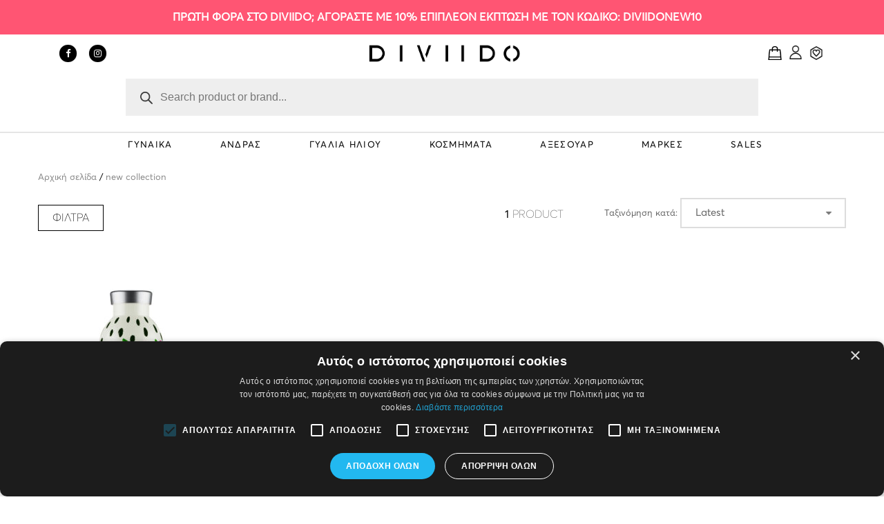

--- FILE ---
content_type: text/html; charset=UTF-8
request_url: https://diviido.com/el/product-tag/new-collection/
body_size: 52208
content:
<!DOCTYPE html>
<html lang="el" class="no-js no-svg">
<head>
    <meta charset="UTF-8"/>
    <meta name="viewport" content="width=device-width, initial-scale=1"/>
    <link rel="profile" href="https://gmpg.org/xfn/11"/>

	<!-- Google Tag Manager -->
<script>(function(w,d,s,l,i){w[l]=w[l]||[];w[l].push({'gtm.start':
new Date().getTime(),event:'gtm.js'});var f=d.getElementsByTagName(s)[0],
j=d.createElement(s),dl=l!='dataLayer'?'&l='+l:'';j.async=true;j.src=
'https://www.googletagmanager.com/gtm.js?id='+i+dl;f.parentNode.insertBefore(j,f);
})(window,document,'script','dataLayer','GTM-T4L4797L');</script>
<!-- End Google Tag Manager -->
				<script>document.documentElement.className = document.documentElement.className + ' yes-js js_active js'</script>
			<script>(function(html){html.className = html.className.replace(/\bno-js\b/,'js')})(document.documentElement);</script>
<link rel="alternate" hreflang="el" href="https://diviido.com/el/product-tag/new-collection/" />

	<!-- This site is optimized with the Yoast SEO plugin v15.9.2 - https://yoast.com/wordpress/plugins/seo/ -->
	<title>new collection Archives | Diviido.com</title>
	<meta name="robots" content="index, follow, max-snippet:-1, max-image-preview:large, max-video-preview:-1" />
	<link rel="canonical" href="http://diviido.com/el/product-tag/new-collection/" />
	<meta property="og:locale" content="el_GR" />
	<meta property="og:type" content="article" />
	<meta property="og:title" content="new collection Archives | Diviido.com" />
	<meta property="og:url" content="http://diviido.com/el/product-tag/new-collection/" />
	<meta property="og:site_name" content="Diviido.com" />
	<meta name="twitter:card" content="summary_large_image" />
	<script type="application/ld+json" class="yoast-schema-graph">{"@context":"https://schema.org","@graph":[{"@type":"Organization","@id":"https://diviido.com/el/#organization","name":"Diviido","url":"https://diviido.com/el/","sameAs":["https://www.facebook.com/diviido","https://www.instagram.com/diviido_fashion/"],"logo":{"@type":"ImageObject","@id":"https://diviido.com/el/#logo","inLanguage":"el","url":"https://diviido.com/wp-content/uploads/2024/01/diviido_logo.jpg","width":1200,"height":628,"caption":"Diviido"},"image":{"@id":"https://diviido.com/el/#logo"}},{"@type":"WebSite","@id":"https://diviido.com/el/#website","url":"https://diviido.com/el/","name":"Diviido.com","description":"Driving Fashion Forward!","publisher":{"@id":"https://diviido.com/el/#organization"},"potentialAction":[{"@type":"SearchAction","target":"https://diviido.com/el/?s={search_term_string}","query-input":"required name=search_term_string"}],"inLanguage":"el"},{"@type":"CollectionPage","@id":"http://diviido.com/el/product-tag/new-collection/#webpage","url":"http://diviido.com/el/product-tag/new-collection/","name":"new collection Archives | Diviido.com","isPartOf":{"@id":"https://diviido.com/el/#website"},"breadcrumb":{"@id":"http://diviido.com/el/product-tag/new-collection/#breadcrumb"},"inLanguage":"el","potentialAction":[{"@type":"ReadAction","target":["http://diviido.com/el/product-tag/new-collection/"]}]},{"@type":"BreadcrumbList","@id":"http://diviido.com/el/product-tag/new-collection/#breadcrumb","itemListElement":[{"@type":"ListItem","position":1,"item":{"@type":"WebPage","@id":"http://diviido.com/el/","url":"http://diviido.com/el/","name":"Home"}},{"@type":"ListItem","position":2,"item":{"@type":"WebPage","@id":"http://diviido.com/el/product-tag/new-collection/","url":"http://diviido.com/el/product-tag/new-collection/","name":"new collection"}}]}]}</script>
	<!-- / Yoast SEO plugin. -->


<link rel='dns-prefetch' href='//fonts.googleapis.com' />
<link rel='dns-prefetch' href='//s.w.org' />
<link href='https://fonts.gstatic.com' crossorigin rel='preconnect' />
<link rel="alternate" type="application/rss+xml" title="Ροή RSS &raquo; Diviido.com" href="https://diviido.com/el/feed/" />
<link rel="alternate" type="application/rss+xml" title="Ροή Σχολίων &raquo; Diviido.com" href="https://diviido.com/el/comments/feed/" />
<link rel="alternate" type="application/rss+xml" title="Ροή για Diviido.com &raquo; new collection Ετικέτα" href="https://diviido.com/el/product-tag/new-collection/feed/" />
		<script type="text/javascript">
			window._wpemojiSettings = {"baseUrl":"https:\/\/s.w.org\/images\/core\/emoji\/13.0.0\/72x72\/","ext":".png","svgUrl":"https:\/\/s.w.org\/images\/core\/emoji\/13.0.0\/svg\/","svgExt":".svg","source":{"concatemoji":"https:\/\/diviido.com\/wp-includes\/js\/wp-emoji-release.min.js?ver=5.5.1"}};
			!function(e,a,t){var r,n,o,i,p=a.createElement("canvas"),s=p.getContext&&p.getContext("2d");function c(e,t){var a=String.fromCharCode;s.clearRect(0,0,p.width,p.height),s.fillText(a.apply(this,e),0,0);var r=p.toDataURL();return s.clearRect(0,0,p.width,p.height),s.fillText(a.apply(this,t),0,0),r===p.toDataURL()}function l(e){if(!s||!s.fillText)return!1;switch(s.textBaseline="top",s.font="600 32px Arial",e){case"flag":return!c([127987,65039,8205,9895,65039],[127987,65039,8203,9895,65039])&&(!c([55356,56826,55356,56819],[55356,56826,8203,55356,56819])&&!c([55356,57332,56128,56423,56128,56418,56128,56421,56128,56430,56128,56423,56128,56447],[55356,57332,8203,56128,56423,8203,56128,56418,8203,56128,56421,8203,56128,56430,8203,56128,56423,8203,56128,56447]));case"emoji":return!c([55357,56424,8205,55356,57212],[55357,56424,8203,55356,57212])}return!1}function d(e){var t=a.createElement("script");t.src=e,t.defer=t.type="text/javascript",a.getElementsByTagName("head")[0].appendChild(t)}for(i=Array("flag","emoji"),t.supports={everything:!0,everythingExceptFlag:!0},o=0;o<i.length;o++)t.supports[i[o]]=l(i[o]),t.supports.everything=t.supports.everything&&t.supports[i[o]],"flag"!==i[o]&&(t.supports.everythingExceptFlag=t.supports.everythingExceptFlag&&t.supports[i[o]]);t.supports.everythingExceptFlag=t.supports.everythingExceptFlag&&!t.supports.flag,t.DOMReady=!1,t.readyCallback=function(){t.DOMReady=!0},t.supports.everything||(n=function(){t.readyCallback()},a.addEventListener?(a.addEventListener("DOMContentLoaded",n,!1),e.addEventListener("load",n,!1)):(e.attachEvent("onload",n),a.attachEvent("onreadystatechange",function(){"complete"===a.readyState&&t.readyCallback()})),(r=t.source||{}).concatemoji?d(r.concatemoji):r.wpemoji&&r.twemoji&&(d(r.twemoji),d(r.wpemoji)))}(window,document,window._wpemojiSettings);
		</script>
		<style type="text/css">
img.wp-smiley,
img.emoji {
	display: inline !important;
	border: none !important;
	box-shadow: none !important;
	height: 1em !important;
	width: 1em !important;
	margin: 0 .07em !important;
	vertical-align: -0.1em !important;
	background: none !important;
	padding: 0 !important;
}
</style>
	<link rel='stylesheet' id='wp-block-library-css'  href='https://diviido.com/wp-includes/css/dist/block-library/style.min.css?ver=5.5.1' type='text/css' media='all' />
<link rel='stylesheet' id='wp-block-library-theme-css'  href='https://diviido.com/wp-includes/css/dist/block-library/theme.min.css?ver=5.5.1' type='text/css' media='all' />
<link rel='stylesheet' id='wc-block-vendors-style-css'  href='https://diviido.com/wp-content/plugins/woocommerce/packages/woocommerce-blocks/build/vendors-style.css?ver=3.1.0' type='text/css' media='all' />
<link rel='stylesheet' id='wc-block-style-css'  href='https://diviido.com/wp-content/plugins/woocommerce/packages/woocommerce-blocks/build/style.css?ver=3.1.0' type='text/css' media='all' />
<link rel='stylesheet' id='animate-css-css'  href='https://diviido.com/wp-content/plugins/ovic-addon-toolkit/assets/css/animate.min.css?ver=3.7.0' type='text/css' media='all' />
<link rel='stylesheet' id='growl-css'  href='https://diviido.com/wp-content/plugins/ovic-addon-toolkit/assets/3rd-party/growl/growl.min.css?ver=1.3.5' type='text/css' media='all' />
<link rel='stylesheet' id='ovic-core-css'  href='https://diviido.com/wp-content/plugins/ovic-addon-toolkit/assets/css/ovic-core.min.css?ver=2.6.0' type='text/css' media='all' />
<style id='ovic-core-inline-css' type='text/css'>
 .vc_custom_1601459826126{padding-top: 52px !important;padding-bottom: 15px !important;background-color: #ffffff !important;}@media (max-width: 1199px){.ovic_vc_custom_621bc5559efe2{width: 21% !important}}@media (max-width: 991px){.ovic_vc_custom_621bc5559efe2{width: 100% !important}}@media (max-width: 767px){.ovic_vc_custom_621bc5559efe2{width: 100% !important}}@media (max-width: 991px){.ovic_vc_custom_621bc5559efe4{width: 100% !important}}@media (max-width: 767px){.ovic_vc_custom_621bc5559efe4{width: 100% !important}}@media (max-width: 1199px){.ovic_vc_custom_621bc5559efe6{width: 21% !important}}@media (max-width: 991px){.ovic_vc_custom_621bc5559efe6{width: 100% !important}}@media (max-width: 767px){.ovic_vc_custom_621bc5559efe6{width: 100% !important}}@media (max-width: 991px){.ovic_vc_custom_621bc5559efe8{width: 100% !important}}@media (max-width: 1199px){.ovic_vc_custom_621bc5559efea{width: 37% !important}}@media (max-width: 991px){.ovic_vc_custom_621bc5559efea{width: 100% !important}}.vc_custom_1588516660298{margin-bottom: 30px !important;}
</style>
<link rel='stylesheet' id='ovic-pinmap-css'  href='https://diviido.com/wp-content/plugins/ovic-pinmap/assets/css/pinmap.min.css?ver=1.0.3' type='text/css' media='all' />
<style id='ovic-pinmap-inline-css' type='text/css'>
#ovic-pinmap-2999 .ovic-popup {padding: 10px;width: 305px;min-height: 314px;box-shadow: 0px 2px 10px 0px #dfdfdf;border-radius: 3px;border-color: #dfdfdf;} #ovic-pinmap-2999.ovic-pinmap .ovic-pin .ovic-popup-footer a {border-radius: 0 0 3px 3px;} #ovic-pinmap-2999 #ovic-pin-68bJ4 .ovic-popup {width: 200px;min-height: 1px;} #ovic-pinmap-2999 #ovic-pin-68bJ4 .icon-pin {} #ovic-pinmap-2999 #ovic-pin-68bJ4 .icon-pin:hover {} #ovic-pinmap-2999 #ovic-pin-68bJ4 .text__area:hover, #ovic-pinmap-2999 #ovic-pin-68bJ4 img:hover{ } #ovic-pinmap-2999 #ovic-pin-W1MWk .ovic-popup {width: 200px;min-height: 1px;} #ovic-pinmap-2999 #ovic-pin-W1MWk .icon-pin {} #ovic-pinmap-2999 #ovic-pin-W1MWk .icon-pin:hover {} #ovic-pinmap-2999 #ovic-pin-W1MWk .text__area:hover, #ovic-pinmap-2999 #ovic-pin-W1MWk img:hover{ } #ovic-pinmap-2999 #ovic-pin-RL41p .ovic-popup {width: 200px;min-height: 1px;} #ovic-pinmap-2999 #ovic-pin-RL41p .icon-pin {} #ovic-pinmap-2999 #ovic-pin-RL41p .icon-pin:hover {} #ovic-pinmap-2999 #ovic-pin-RL41p .text__area:hover, #ovic-pinmap-2999 #ovic-pin-RL41p img:hover{ } #ovic-pinmap-2999 #ovic-pin-8Hj3G .ovic-popup {width: 200px;min-height: 1px;} #ovic-pinmap-2999 #ovic-pin-8Hj3G .icon-pin {} #ovic-pinmap-2999 #ovic-pin-8Hj3G .icon-pin:hover {} #ovic-pinmap-2999 #ovic-pin-8Hj3G .text__area:hover, #ovic-pinmap-2999 #ovic-pin-8Hj3G img:hover{ } #ovic-pinmap-2999 #ovic-pin-9R3aD .ovic-popup {width: 200px;min-height: 1px;} #ovic-pinmap-2999 #ovic-pin-9R3aD .icon-pin {} #ovic-pinmap-2999 #ovic-pin-9R3aD .icon-pin:hover {} #ovic-pinmap-2999 #ovic-pin-9R3aD .text__area:hover, #ovic-pinmap-2999 #ovic-pin-9R3aD img:hover{ }#ovic-pinmap-2323 .ovic-popup {padding: 10px;width: 305px;min-height: 314px;box-shadow: 0px 2px 10px 0px #dfdfdf;border-color: #dfdfdf;} #ovic-pinmap-2323 #ovic-pin-HlPFS .ovic-popup {width: 200px;min-height: 1px;} #ovic-pinmap-2323 #ovic-pin-HlPFS .icon-pin {} #ovic-pinmap-2323 #ovic-pin-HlPFS .icon-pin:hover {} #ovic-pinmap-2323 #ovic-pin-HlPFS .text__area:hover, #ovic-pinmap-2323 #ovic-pin-HlPFS img:hover{ } #ovic-pinmap-2323 #ovic-pin-K9QD8 .ovic-popup {width: 200px;min-height: 1px;} #ovic-pinmap-2323 #ovic-pin-K9QD8 .icon-pin {} #ovic-pinmap-2323 #ovic-pin-K9QD8 .icon-pin:hover {} #ovic-pinmap-2323 #ovic-pin-K9QD8 .text__area:hover, #ovic-pinmap-2323 #ovic-pin-K9QD8 img:hover{ } #ovic-pinmap-2323 #ovic-pin-kB5xU .ovic-popup {width: 200px;min-height: 1px;} #ovic-pinmap-2323 #ovic-pin-kB5xU .icon-pin {} #ovic-pinmap-2323 #ovic-pin-kB5xU .icon-pin:hover {} #ovic-pinmap-2323 #ovic-pin-kB5xU .text__area:hover, #ovic-pinmap-2323 #ovic-pin-kB5xU img:hover{ } #ovic-pinmap-2323 #ovic-pin-C2K8b .ovic-popup {width: 200px;min-height: 1px;} #ovic-pinmap-2323 #ovic-pin-C2K8b .icon-pin {} #ovic-pinmap-2323 #ovic-pin-C2K8b .icon-pin:hover {} #ovic-pinmap-2323 #ovic-pin-C2K8b .text__area:hover, #ovic-pinmap-2323 #ovic-pin-C2K8b img:hover{ } #ovic-pinmap-2323 #ovic-pin-wdA70 .ovic-popup {width: 200px;min-height: 1px;} #ovic-pinmap-2323 #ovic-pin-wdA70 .icon-pin {} #ovic-pinmap-2323 #ovic-pin-wdA70 .icon-pin:hover {} #ovic-pinmap-2323 #ovic-pin-wdA70 .text__area:hover, #ovic-pinmap-2323 #ovic-pin-wdA70 img:hover{ } #ovic-pinmap-2323 #ovic-pin-ZOSrC .ovic-popup {width: 200px;min-height: 1px;} #ovic-pinmap-2323 #ovic-pin-ZOSrC .icon-pin {} #ovic-pinmap-2323 #ovic-pin-ZOSrC .icon-pin:hover {} #ovic-pinmap-2323 #ovic-pin-ZOSrC .text__area:hover, #ovic-pinmap-2323 #ovic-pin-ZOSrC img:hover{ }#ovic-pinmap-894 .ovic-popup {padding: 10px;width: 305px;min-height: 314px;box-shadow: 0px 2px 10px 0px #dfdfdf;border-radius: 3px;border-color: #dfdfdf;} #ovic-pinmap-894.ovic-pinmap .ovic-pin .ovic-popup-footer a {border-radius: 0 0 3px 3px;} #ovic-pinmap-894 #ovic-pin-uHsHl .ovic-popup {width: 200px;min-height: 1px;} #ovic-pinmap-894 #ovic-pin-uHsHl .icon-pin {} #ovic-pinmap-894 #ovic-pin-uHsHl .icon-pin:hover {} #ovic-pinmap-894 #ovic-pin-uHsHl .text__area:hover, #ovic-pinmap-894 #ovic-pin-uHsHl img:hover{ } #ovic-pinmap-894 #ovic-pin-n6IaM .ovic-popup {width: 200px;min-height: 1px;} #ovic-pinmap-894 #ovic-pin-n6IaM .icon-pin {} #ovic-pinmap-894 #ovic-pin-n6IaM .icon-pin:hover {} #ovic-pinmap-894 #ovic-pin-n6IaM .text__area:hover, #ovic-pinmap-894 #ovic-pin-n6IaM img:hover{ } #ovic-pinmap-894 #ovic-pin-PuYAY .ovic-popup {width: 200px;min-height: 1px;} #ovic-pinmap-894 #ovic-pin-PuYAY .icon-pin {} #ovic-pinmap-894 #ovic-pin-PuYAY .icon-pin:hover {} #ovic-pinmap-894 #ovic-pin-PuYAY .text__area:hover, #ovic-pinmap-894 #ovic-pin-PuYAY img:hover{ } #ovic-pinmap-894 #ovic-pin-cMbMv .ovic-popup {width: 200px;min-height: 1px;} #ovic-pinmap-894 #ovic-pin-cMbMv .icon-pin {} #ovic-pinmap-894 #ovic-pin-cMbMv .icon-pin:hover {} #ovic-pinmap-894 #ovic-pin-cMbMv .text__area:hover, #ovic-pinmap-894 #ovic-pin-cMbMv img:hover{ } #ovic-pinmap-894 #ovic-pin-7Liq0 .ovic-popup {width: 200px;min-height: 1px;} #ovic-pinmap-894 #ovic-pin-7Liq0 .icon-pin {} #ovic-pinmap-894 #ovic-pin-7Liq0 .icon-pin:hover {} #ovic-pinmap-894 #ovic-pin-7Liq0 .text__area:hover, #ovic-pinmap-894 #ovic-pin-7Liq0 img:hover{ } #ovic-pinmap-894 #ovic-pin-j1haQ .ovic-popup {width: 200px;min-height: 1px;} #ovic-pinmap-894 #ovic-pin-j1haQ .icon-pin {} #ovic-pinmap-894 #ovic-pin-j1haQ .icon-pin:hover {} #ovic-pinmap-894 #ovic-pin-j1haQ .text__area:hover, #ovic-pinmap-894 #ovic-pin-j1haQ img:hover{ }#ovic-pinmap-891 .ovic-popup {padding: 10px;width: 305px;min-height: 314px;box-shadow: 0px 2px 10px 0px #dfdfdf;border-radius: 3px;border-color: #dfdfdf;} #ovic-pinmap-891.ovic-pinmap .ovic-pin .ovic-popup-footer a {border-radius: 0 0 3px 3px;} #ovic-pinmap-891 #ovic-pin-aRe3I .ovic-popup {width: 200px;min-height: 1px;} #ovic-pinmap-891 #ovic-pin-aRe3I .icon-pin {} #ovic-pinmap-891 #ovic-pin-aRe3I .icon-pin:hover {} #ovic-pinmap-891 #ovic-pin-aRe3I .text__area:hover, #ovic-pinmap-891 #ovic-pin-aRe3I img:hover{ } #ovic-pinmap-891 #ovic-pin-krBkm .ovic-popup {width: 200px;min-height: 1px;} #ovic-pinmap-891 #ovic-pin-krBkm .icon-pin {} #ovic-pinmap-891 #ovic-pin-krBkm .icon-pin:hover {} #ovic-pinmap-891 #ovic-pin-krBkm .text__area:hover, #ovic-pinmap-891 #ovic-pin-krBkm img:hover{ } #ovic-pinmap-891 #ovic-pin-8nStS .ovic-popup {width: 200px;min-height: 1px;} #ovic-pinmap-891 #ovic-pin-8nStS .icon-pin {} #ovic-pinmap-891 #ovic-pin-8nStS .icon-pin:hover {} #ovic-pinmap-891 #ovic-pin-8nStS .text__area:hover, #ovic-pinmap-891 #ovic-pin-8nStS img:hover{ } #ovic-pinmap-891 #ovic-pin-KgZ4i .ovic-popup {width: 200px;min-height: 1px;} #ovic-pinmap-891 #ovic-pin-KgZ4i .icon-pin {} #ovic-pinmap-891 #ovic-pin-KgZ4i .icon-pin:hover {} #ovic-pinmap-891 #ovic-pin-KgZ4i .text__area:hover, #ovic-pinmap-891 #ovic-pin-KgZ4i img:hover{ } #ovic-pinmap-891 #ovic-pin-zsmvp .ovic-popup {width: 200px;min-height: 1px;} #ovic-pinmap-891 #ovic-pin-zsmvp .icon-pin {} #ovic-pinmap-891 #ovic-pin-zsmvp .icon-pin:hover {} #ovic-pinmap-891 #ovic-pin-zsmvp .text__area:hover, #ovic-pinmap-891 #ovic-pin-zsmvp img:hover{ }#ovic-pinmap-888 .ovic-popup {padding: 10px;width: 305px;min-height: 314px;box-shadow: 0px 2px 10px 0px #dfdfdf;border-radius: 3px;border-color: #dfdfdf;} #ovic-pinmap-888.ovic-pinmap .ovic-pin .ovic-popup-footer a {border-radius: 0 0 3px 3px;} #ovic-pinmap-888 #ovic-pin-tJMna .ovic-popup {width: 200px;min-height: 1px;} #ovic-pinmap-888 #ovic-pin-tJMna .icon-pin {} #ovic-pinmap-888 #ovic-pin-tJMna .icon-pin:hover {} #ovic-pinmap-888 #ovic-pin-tJMna .text__area:hover, #ovic-pinmap-888 #ovic-pin-tJMna img:hover{ } #ovic-pinmap-888 #ovic-pin-vvLwp .ovic-popup {width: 200px;min-height: 1px;} #ovic-pinmap-888 #ovic-pin-vvLwp .icon-pin {} #ovic-pinmap-888 #ovic-pin-vvLwp .icon-pin:hover {} #ovic-pinmap-888 #ovic-pin-vvLwp .text__area:hover, #ovic-pinmap-888 #ovic-pin-vvLwp img:hover{ } #ovic-pinmap-888 #ovic-pin-hbjZ6 .ovic-popup {width: 200px;min-height: 1px;} #ovic-pinmap-888 #ovic-pin-hbjZ6 .icon-pin {} #ovic-pinmap-888 #ovic-pin-hbjZ6 .icon-pin:hover {} #ovic-pinmap-888 #ovic-pin-hbjZ6 .text__area:hover, #ovic-pinmap-888 #ovic-pin-hbjZ6 img:hover{ } #ovic-pinmap-888 #ovic-pin-b6tgz .ovic-popup {width: 200px;min-height: 1px;} #ovic-pinmap-888 #ovic-pin-b6tgz .icon-pin {} #ovic-pinmap-888 #ovic-pin-b6tgz .icon-pin:hover {} #ovic-pinmap-888 #ovic-pin-b6tgz .text__area:hover, #ovic-pinmap-888 #ovic-pin-b6tgz img:hover{ } #ovic-pinmap-888 #ovic-pin-muxRN .ovic-popup {width: 200px;min-height: 1px;} #ovic-pinmap-888 #ovic-pin-muxRN .icon-pin {} #ovic-pinmap-888 #ovic-pin-muxRN .icon-pin:hover {} #ovic-pinmap-888 #ovic-pin-muxRN .text__area:hover, #ovic-pinmap-888 #ovic-pin-muxRN img:hover{ } #ovic-pinmap-888 #ovic-pin-ynVWM .ovic-popup {width: 200px;min-height: 1px;} #ovic-pinmap-888 #ovic-pin-ynVWM .icon-pin {} #ovic-pinmap-888 #ovic-pin-ynVWM .icon-pin:hover {} #ovic-pinmap-888 #ovic-pin-ynVWM .text__area:hover, #ovic-pinmap-888 #ovic-pin-ynVWM img:hover{ }#ovic-pinmap-880 .ovic-popup {padding: 10px;width: 305px;min-height: 314px;box-shadow: 0px 2px 10px 0px #dfdfdf;border-radius: 3px;border-color: #dfdfdf;} #ovic-pinmap-880.ovic-pinmap .ovic-pin .ovic-popup-footer a {border-radius: 0 0 3px 3px;} #ovic-pinmap-880 #ovic-pin-fiGKi .ovic-popup {width: 200px;min-height: 1px;} #ovic-pinmap-880 #ovic-pin-fiGKi .icon-pin {} #ovic-pinmap-880 #ovic-pin-fiGKi .icon-pin:hover {} #ovic-pinmap-880 #ovic-pin-fiGKi .text__area:hover, #ovic-pinmap-880 #ovic-pin-fiGKi img:hover{ } #ovic-pinmap-880 #ovic-pin-Uy7KK .ovic-popup {width: 200px;min-height: 1px;} #ovic-pinmap-880 #ovic-pin-Uy7KK .icon-pin {} #ovic-pinmap-880 #ovic-pin-Uy7KK .icon-pin:hover {} #ovic-pinmap-880 #ovic-pin-Uy7KK .text__area:hover, #ovic-pinmap-880 #ovic-pin-Uy7KK img:hover{ } #ovic-pinmap-880 #ovic-pin-4yF3h .ovic-popup {width: 200px;min-height: 1px;} #ovic-pinmap-880 #ovic-pin-4yF3h .icon-pin {} #ovic-pinmap-880 #ovic-pin-4yF3h .icon-pin:hover {} #ovic-pinmap-880 #ovic-pin-4yF3h .text__area:hover, #ovic-pinmap-880 #ovic-pin-4yF3h img:hover{ } #ovic-pinmap-880 #ovic-pin-OuTn8 .ovic-popup {width: 200px;min-height: 1px;} #ovic-pinmap-880 #ovic-pin-OuTn8 .icon-pin {} #ovic-pinmap-880 #ovic-pin-OuTn8 .icon-pin:hover {} #ovic-pinmap-880 #ovic-pin-OuTn8 .text__area:hover, #ovic-pinmap-880 #ovic-pin-OuTn8 img:hover{ } #ovic-pinmap-880 #ovic-pin-gOSKw .ovic-popup {width: 200px;min-height: 1px;} #ovic-pinmap-880 #ovic-pin-gOSKw .icon-pin {} #ovic-pinmap-880 #ovic-pin-gOSKw .icon-pin:hover {} #ovic-pinmap-880 #ovic-pin-gOSKw .text__area:hover, #ovic-pinmap-880 #ovic-pin-gOSKw img:hover{ }#ovic-pinmap-877 .ovic-popup {padding: 10px;width: 305px;min-height: 314px;box-shadow: 0px 2px 10px 0px #dfdfdf;border-radius: 3px;border-color: #dfdfdf;} #ovic-pinmap-877.ovic-pinmap .ovic-pin .ovic-popup-footer a {border-radius: 0 0 3px 3px;} #ovic-pinmap-877 #ovic-pin-07Xjl .ovic-popup {width: 200px;min-height: 1px;} #ovic-pinmap-877 #ovic-pin-07Xjl .icon-pin {} #ovic-pinmap-877 #ovic-pin-07Xjl .icon-pin:hover {} #ovic-pinmap-877 #ovic-pin-07Xjl .text__area:hover, #ovic-pinmap-877 #ovic-pin-07Xjl img:hover{ } #ovic-pinmap-877 #ovic-pin-QRBSF .ovic-popup {width: 200px;min-height: 1px;} #ovic-pinmap-877 #ovic-pin-QRBSF .icon-pin {} #ovic-pinmap-877 #ovic-pin-QRBSF .icon-pin:hover {} #ovic-pinmap-877 #ovic-pin-QRBSF .text__area:hover, #ovic-pinmap-877 #ovic-pin-QRBSF img:hover{ }#ovic-pinmap-870 .ovic-popup {padding: 10px;width: 305px;min-height: 314px;box-shadow: 0px 2px 10px 0px #dfdfdf;border-radius: 3px;border-color: #dfdfdf;} #ovic-pinmap-870.ovic-pinmap .ovic-pin .ovic-popup-footer a {border-radius: 0 0 3px 3px;} #ovic-pinmap-870 #ovic-pin-z7pE8 .ovic-popup {width: 200px;min-height: 1px;} #ovic-pinmap-870 #ovic-pin-z7pE8 .icon-pin {} #ovic-pinmap-870 #ovic-pin-z7pE8 .icon-pin:hover {} #ovic-pinmap-870 #ovic-pin-z7pE8 .text__area:hover, #ovic-pinmap-870 #ovic-pin-z7pE8 img:hover{ } #ovic-pinmap-870 #ovic-pin-URPgG .ovic-popup {width: 200px;min-height: 1px;} #ovic-pinmap-870 #ovic-pin-URPgG .icon-pin {} #ovic-pinmap-870 #ovic-pin-URPgG .icon-pin:hover {} #ovic-pinmap-870 #ovic-pin-URPgG .text__area:hover, #ovic-pinmap-870 #ovic-pin-URPgG img:hover{ } #ovic-pinmap-870 #ovic-pin-H5XqQ .ovic-popup {width: 200px;min-height: 1px;} #ovic-pinmap-870 #ovic-pin-H5XqQ .icon-pin {} #ovic-pinmap-870 #ovic-pin-H5XqQ .icon-pin:hover {} #ovic-pinmap-870 #ovic-pin-H5XqQ .text__area:hover, #ovic-pinmap-870 #ovic-pin-H5XqQ img:hover{ }#ovic-pinmap-837 .ovic-popup {padding: 10px;width: 305px;min-height: 314px;box-shadow: 0px 2px 10px 0px #dfdfdf;border-radius: 3px;border-color: #dfdfdf;} #ovic-pinmap-837.ovic-pinmap .ovic-pin .ovic-popup-footer a {border-radius: 0 0 3px 3px;} #ovic-pinmap-837 #ovic-pin-L8aTJ .ovic-popup {width: 200px;min-height: 1px;} #ovic-pinmap-837 #ovic-pin-L8aTJ .icon-pin {} #ovic-pinmap-837 #ovic-pin-L8aTJ .icon-pin:hover {} #ovic-pinmap-837 #ovic-pin-L8aTJ .text__area:hover, #ovic-pinmap-837 #ovic-pin-L8aTJ img:hover{ } #ovic-pinmap-837 #ovic-pin-qOJMi .ovic-popup {width: 200px;min-height: 1px;} #ovic-pinmap-837 #ovic-pin-qOJMi .icon-pin {} #ovic-pinmap-837 #ovic-pin-qOJMi .icon-pin:hover {} #ovic-pinmap-837 #ovic-pin-qOJMi .text__area:hover, #ovic-pinmap-837 #ovic-pin-qOJMi img:hover{ } #ovic-pinmap-837 #ovic-pin-AMRAp .ovic-popup {width: 200px;min-height: 1px;} #ovic-pinmap-837 #ovic-pin-AMRAp .icon-pin {} #ovic-pinmap-837 #ovic-pin-AMRAp .icon-pin:hover {} #ovic-pinmap-837 #ovic-pin-AMRAp .text__area:hover, #ovic-pinmap-837 #ovic-pin-AMRAp img:hover{ }#ovic-pinmap-759 .ovic-popup {padding: 10px;width: 305px;min-height: 314px;box-shadow: 0px 2px 10px 0px #dfdfdf;border-radius: 3px;border-color: #dfdfdf;}.vc_custom_1531296443941{margin-right: 0px !important;margin-left: 0px !important;}.vc_custom_1552384246527 > .vc_column-inner {padding-top: 30px !important;padding-right: 40px !important;padding-bottom: 230px !important;padding-left: 40px !important;}@media (max-width: 1199px){.vc_custom_1552384246537 > .vc_column-inner {padding-top: 15px !important;padding-right: 15px !important;padding-bottom: 20px !important;padding-left: 15px !important;}}@media (max-width: 991px){.vc_custom_1552384246541 > .vc_column-inner {padding-top: 0px !important;padding-right: 0px !important;padding-bottom: 0px !important;padding-left: 0px !important;}}@media (max-width: 767px){.vc_custom_1552384246545 > .vc_column-inner {padding-right: 5px !important;padding-left: 5px !important;}}.vc_custom_1552380545080{margin-bottom: 0px !important;}.ovic_vc_custom_5c886aee910dc{font-family: HK Venetian;font-weight: 400;}@media (max-width: 991px){.vc_custom_1552380545100{margin-top: 80px !important;}.ovic_vc_custom_5c886aee910dc{font-size: 40px !important;text-align: left !important;}}@media (max-width: 767px){.vc_custom_1552380545107{margin-top: 30px !important;}.ovic_vc_custom_5c886aee910dc{font-size: 24px !important;text-align: left !important;}}.vc_custom_1552444139601{margin-top: -2px !important;margin-bottom: 2px !important;}.ovic_vc_custom_5c886aee910de{font-family: HK Venetian;font-weight: 400;}@media (max-width: 1199px){.vc_custom_1552444139612{margin-top: 0px !important;}.ovic_vc_custom_5c886aee910de{font-size: 28px !important;}}@media (max-width: 991px){.vc_custom_1552444139618{margin-bottom: 15px !important;}}@media (max-width: 767px){.vc_custom_1552444139623{margin-top: -6px !important;margin-bottom: 6px !important;}.ovic_vc_custom_5c886aee910de{font-size: 18px !important;text-align: left !important;}}.vc_custom_1552384004476{margin-bottom: 20px !important;}.ovic_vc_custom_5c886aee910df{font-family: HK Venetian;font-weight: 400;}@media (max-width: 1199px){.ovic_vc_custom_5c886aee910df{font-size: 40px !important;}}@media (max-width: 767px){.ovic_vc_custom_5c886aee910df{font-size: 24px !important;text-align: left !important;}}.vc_custom_1552380431921{margin-bottom: 34px !important;}@media (max-width: 991px){.ovic_vc_custom_5c886aee910e0{font-size: 16px !important;text-align: left !important;}.ovic_vc_custom_5c886aee910e0{width: 50% !important}}@media (max-width: 767px){.vc_custom_1552380431947{margin-bottom: 10px !important;}.ovic_vc_custom_5c886aee910e0{font-size: 14px !important;text-align: left !important;line-height: 18px !important;}.ovic_vc_custom_5c886aee910e0{width: 55% !important}.ovic_vc_custom_5c886aee910e0{max-width:50%;}} #ovic-pinmap-759.ovic-pinmap .ovic-pin .ovic-popup-footer a {border-radius: 0 0 3px 3px;} #ovic-pinmap-759 #ovic-pin-Ll6SL .ovic-popup {width: 200px;min-height: 1px;} #ovic-pinmap-759 #ovic-pin-Ll6SL .icon-pin {} #ovic-pinmap-759 #ovic-pin-Ll6SL .icon-pin:hover {} #ovic-pinmap-759 #ovic-pin-Ll6SL .text__area:hover, #ovic-pinmap-759 #ovic-pin-Ll6SL img:hover{ } #ovic-pinmap-759 #ovic-pin-PhH8G .ovic-popup {width: 200px;min-height: 1px;} #ovic-pinmap-759 #ovic-pin-PhH8G .icon-pin {} #ovic-pinmap-759 #ovic-pin-PhH8G .icon-pin:hover {} #ovic-pinmap-759 #ovic-pin-PhH8G .text__area:hover, #ovic-pinmap-759 #ovic-pin-PhH8G img:hover{ } #ovic-pinmap-759 #ovic-pin-wKBSC .ovic-popup {width: 200px;min-height: 1px;} #ovic-pinmap-759 #ovic-pin-wKBSC .icon-pin {} #ovic-pinmap-759 #ovic-pin-wKBSC .icon-pin:hover {} #ovic-pinmap-759 #ovic-pin-wKBSC .text__area:hover, #ovic-pinmap-759 #ovic-pin-wKBSC img:hover{ }#ovic-pinmap-756 .ovic-popup {padding: 10px;width: 305px;min-height: 314px;box-shadow: 0px 2px 10px 0px #dfdfdf;border-radius: 3px;border-color: #dfdfdf;} #ovic-pinmap-756.ovic-pinmap .ovic-pin .ovic-popup-footer a {border-radius: 0 0 3px 3px;} #ovic-pinmap-756 #ovic-pin-S28ll .ovic-popup {width: 200px;min-height: 1px;} #ovic-pinmap-756 #ovic-pin-S28ll .icon-pin {} #ovic-pinmap-756 #ovic-pin-S28ll .icon-pin:hover {} #ovic-pinmap-756 #ovic-pin-S28ll .text__area:hover, #ovic-pinmap-756 #ovic-pin-S28ll img:hover{ } #ovic-pinmap-756 #ovic-pin-vYnYt .ovic-popup {width: 200px;min-height: 1px;} #ovic-pinmap-756 #ovic-pin-vYnYt .icon-pin {} #ovic-pinmap-756 #ovic-pin-vYnYt .icon-pin:hover {} #ovic-pinmap-756 #ovic-pin-vYnYt .text__area:hover, #ovic-pinmap-756 #ovic-pin-vYnYt img:hover{ } #ovic-pinmap-756 #ovic-pin-6stnx .ovic-popup {width: 200px;min-height: 1px;} #ovic-pinmap-756 #ovic-pin-6stnx .icon-pin {} #ovic-pinmap-756 #ovic-pin-6stnx .icon-pin:hover {} #ovic-pinmap-756 #ovic-pin-6stnx .text__area:hover, #ovic-pinmap-756 #ovic-pin-6stnx img:hover{ } #ovic-pinmap-756 #ovic-pin-v4TG7 .ovic-popup {width: 200px;min-height: 1px;} #ovic-pinmap-756 #ovic-pin-v4TG7 .icon-pin {} #ovic-pinmap-756 #ovic-pin-v4TG7 .icon-pin:hover {} #ovic-pinmap-756 #ovic-pin-v4TG7 .text__area:hover, #ovic-pinmap-756 #ovic-pin-v4TG7 img:hover{ } #ovic-pinmap-756 #ovic-pin-5poM0 .ovic-popup {width: 200px;min-height: 1px;} #ovic-pinmap-756 #ovic-pin-5poM0 .icon-pin {} #ovic-pinmap-756 #ovic-pin-5poM0 .icon-pin:hover {} #ovic-pinmap-756 #ovic-pin-5poM0 .text__area:hover, #ovic-pinmap-756 #ovic-pin-5poM0 img:hover{ } #ovic-pinmap-756 #ovic-pin-fkO2r .ovic-popup {width: 200px;min-height: 1px;} #ovic-pinmap-756 #ovic-pin-fkO2r .icon-pin {} #ovic-pinmap-756 #ovic-pin-fkO2r .icon-pin:hover {} #ovic-pinmap-756 #ovic-pin-fkO2r .text__area:hover, #ovic-pinmap-756 #ovic-pin-fkO2r img:hover{ }
</style>
<link rel='stylesheet' id='pwb-styles-frontend-css'  href='https://diviido.com/wp-content/plugins/perfect-woocommerce-brands/assets/css/styles-frontend.min.css?ver=1.8.3' type='text/css' media='all' />
<link rel='stylesheet' id='rs-plugin-settings-css'  href='https://diviido.com/wp-content/plugins/revslider/public/assets/css/rs6.css?ver=6.2.21' type='text/css' media='all' />
<style id='rs-plugin-settings-inline-css' type='text/css'>
#rs-demo-id {}
</style>
<style id='woocommerce-inline-inline-css' type='text/css'>
.woocommerce form .form-row .required { visibility: visible; }
</style>
<link rel='stylesheet' id='product-size-charts-css'  href='https://diviido.com/wp-content/plugins/woo-advanced-product-size-chart/public/css/size-chart-for-woocommerce-public.css?ver=2.4.3.2' type='text/css' media='all' />
<link rel='stylesheet' id='jquery-colorbox-css'  href='https://diviido.com/wp-content/plugins/yith-woocommerce-compare/assets/css/colorbox.css?ver=5.5.1' type='text/css' media='all' />
<link rel='stylesheet' id='dgwt-wcas-style-css'  href='https://diviido.com/wp-content/plugins/ajax-search-for-woocommerce-premium/assets/css/style.min.css?ver=1.25.0' type='text/css' media='all' />
<link rel='stylesheet' id='scrollbar-css'  href='https://diviido.com/wp-content/themes/voka/assets/vendor/scrollbar/scrollbar.min.css?ver=0.2.10' type='text/css' media='all' />
<link rel='stylesheet' id='reset_variations-css'  href='https://diviido.com/wp-content/themes/voka/assets/css/reset_variations.css?ver=1.0.0' type='text/css' media='all' />

<link rel='stylesheet' id='chosen-css'  href='https://diviido.com/wp-content/themes/voka/assets/vendor/chosen/chosen.min.css?ver=1.8.7' type='text/css' media='all' />
<link rel='stylesheet' id='bootstrap-css'  href='https://diviido.com/wp-content/themes/voka/assets/vendor/bootstrap/bootstrap.min.css?ver=3.4.0' type='text/css' media='all' />
<link rel='stylesheet' id='slick-css'  href='https://diviido.com/wp-content/plugins/ovic-addon-toolkit/assets/3rd-party/slick/slick.min.css?ver=1.0.1' type='text/css' media='all' />
<link rel='stylesheet' id='voka-header-style-css'  href='https://diviido.com/wp-content/themes/voka/templates/header/style/header-style-09.css?ver=1.0.0' type='text/css' media='all' />
<link rel='stylesheet' id='font-awesome-css'  href='https://diviido.com/wp-content/themes/voka/assets/css/fontawesome.min.css?ver=4.7.0' type='text/css' media='all' />
<style id='font-awesome-inline-css' type='text/css'>
[data-font="FontAwesome"]:before {font-family: 'FontAwesome' !important;content: attr(data-icon) !important;speak: none !important;font-weight: normal !important;font-variant: normal !important;text-transform: none !important;line-height: 1 !important;font-style: normal !important;-webkit-font-smoothing: antialiased !important;-moz-osx-font-smoothing: grayscale !important;}
</style>
<link rel='stylesheet' id='flaticon-css'  href='https://diviido.com/wp-content/themes/voka/assets/vendor/flaticon/flaticon.css?ver=1.0.0' type='text/css' media='all' />
<link rel='stylesheet' id='voka-custom-css-css'  href='https://diviido.com/wp-content/themes/voka/assets/css/style.min.css?ver=1.0.0' type='text/css' media='all' />
<style id='voka-custom-css-inline-css' type='text/css'>
 a.backtotop, h1, h2, h3, h4, h5, h6, .editor-writing-flow .editor-post-title__block .editor-post-title__input, label, .post-pagination a:not(:hover) span:not(.title), .page-links a:not(:hover) span:not(.page-links-title), .breadcrumb > .active, .woocommerce-breadcrumb, .woocommerce-pagination .page-numbers.current, .navigation .page-numbers.current, .pagination .page-numbers.current, .block-menu-bar a:not(:hover), .block-canvas-bar a:not(:hover), .box-header-nav .main-menu > .menu-item > a, .box-header-nav .main-menu > .menu-item > .sub-menu > .menu-item > a, .box-header-nav .main-menu > .menu-item > .sub-menu:not(.megamenu) .menu-item > a, .ovic-google-maps .title-maps, .price_slider_amount .price_label span, .widget_rss ul li > a:not(:hover), .widget_recent_comments ul li > a:not(:hover), .widget_recent_entries > ul > li > a:not(:hover), .widget .product_list_widget > li > a:not(:hover), .widget_shopping_cart .total, .widget_shopping_cart .buttons .button:not(.checkout):not(:hover), table.ovic_bundle-products th, table.ovic_bundle-products .ovic_bundle-product .ovic_bundle-title, .logo .logo-text, .post-item .post-tags > .sub, .post-item .readmore:not(:hover), .comments-area .comment-body .comment-author, .widget_shopping_cart .buttons .button:not(.checkout):not(:hover), .block-minicart .woo-cart-link:not(:hover), .block-userlink .woo-user-link:not(:hover), .block-search .woo-search-link:not(:hover), .header-message, .top-bar-menu > li > a:not(:hover), .block-search .btn-submit, .block-search .input-focus, div.ovic-menu-clone-wrap .ovic-menu-panels-actions-wrap .ovic-menu-current-panel-title, div.ovic-menu-clone-wrap .ovic-menu-panels-actions-wrap .ovic-menu-close-btn:not(:hover), div.ovic-menu-clone-wrap .ovic-menu-panels-actions-wrap .ovic-menu-prev-panel:not(:hover), div.ovic-menu-clone-wrap .ovic-menu-panel > ul > li > a:not(:hover), .slick-slider .slick-arrow, .header-text, .ovic-socials.light ul li a:not(:hover), .ovic-newsletter.style-02.light .submit-newsletter:not(:hover), .ovic-newsletter.style-01.light .submit-newsletter:not(:hover), .vc_btn3-container .vc_btn3.vc_btn3-style-ovic-button.vc_btn3-color-white:not(:hover):not(:focus), .vc_btn3-container .vc_btn3.vc_btn3-style-ovic-button.ovic-button-2:not(:hover):not(:focus), .header-canvas > .box-header-nav .main-menu > .menu-item-has-children::after, .header.style-02 .header-top .header-right > *:not(:last-child)::after, .header.style-02 .header-top .top-bar-menu > *:not(:last-child)::after, .header.style-03 .header-middle p, .header.style-07 .header-top .header-right > *:not(:last-child)::after, .header.style-07 .header-top .top-bar-menu > *:not(:last-child)::after, .header.style-09 .header-top .header-right > *:not(:last-child)::after, .header.style-09 .header-top .top-bar-menu > *:not(:last-child)::after, .header.style-10 .header-left > *:not(:last-child)::after, .header.style-10 .header-right > *:not(:last-child)::after, .page-template-fullwidth .header.style-10 ~ .header-canvas > .ovic-socials ul li a:not(:hover), .ovic_widget_recent_entries > ul > li .content-post > a:not(:hover), .ovic_widget_recent_entries > ul > li .number, .ovic-newsletter.style-03 .submit-newsletter, .product-item.style-02 .product-info .add-to-cart .single_add_to_cart_button, .product-item.style-02 .product-info .add-to-cart .added_to_cart, .product-item.style-02 .product-info .add-to-cart > a, .product-item.style-01 .add-to-cart .single_add_to_cart_button, .product-item.style-01 .add-to-cart .added_to_cart, .product-item.style-01 .add-to-cart > a, .shop-before-control .woocommerce-result-count, .shop-before-control .per-page-form, .shop-before-control .woocommerce-ordering, .block-filter .dropdown-link:not(:hover), .ovic-catalog-ordering .ordering-item:not(:hover)::before, .ovic-product-price-filter .price-item:not(:hover)::before, .widget_product_categories ul li a:not(:hover)::before, .widget_layered_nav .woocommerce-widget-layered-nav-list li a:not(:hover)::before, .widget_layered_nav .inline-group a:not(:hover)::before, .filter-head, .quantity .input-qty, .entry-summary .price, .entry-summary .yith-wcwl-add-to-wishlist a:not(:hover), .entry-summary a.compare:not(:hover), .woocommerce-tabs > ul > li > a:not(:hover), .woocommerce-tabs #tab-reviews .comment-reply-title, .wishlist_table th, .woocommerce-cart-form .shop_table th, .woocommerce-cart-form .shop_table .product-remove a:not(:hover), .entry-summary .woocommerce-product-details__short-description > .title, .woocommerce-cart-form .shop_table td.product-price, .woocommerce-cart-form .shop_table td.product-subtotal, .woocommerce-cart-form .shop_table td.product-name a:not(:hover), .product-page.style-06 .flex-direction-nav li a, .cart-collaterals .shop_table th, .cart-collaterals .shop_table .order-total .amount, ul#checkout_timeline .timeline .timeline-wrapper .timeline-label, .voka-testimonials.style-01, .voka-section-title.style-01, .voka-feature-box.style-01 .icon, .voka-feature-box.style-02 .title, .voka-feature-box.style-03 .icon, .voka-button.style-01.light a:not(:hover), .voka-button.style-02.dark a:not(:hover), .voka-button.style-03 a:not(:hover), .voka-button.style-04 a:not(:hover), .entry-summary .button-size-chart:not(:hover), .voka-countdown .link:not(:hover), .ovic-newsletter.style-05 .submit-newsletter { color: #000000; } .normal-effect::before, .border-scale, .border-zoom::before, .added_to_cart, .button, button, input[type="submit"], .ovic-google-maps .direction-maps, .vc_btn3-container .vc_btn3.vc_btn3-style-ovic-button, .chosen-container .chosen-results li.highlighted, .ovic-mapper .ovic-pin .ovic-popup-footer a:hover, #ship-to-different-address label span::before, .post-pagination span:not(.title), .page-links span:not(.page-links-title), .woocommerce-pagination a.page-numbers.prev, .woocommerce-pagination span.page-numbers.prev, .navigation .page-numbers.prev, .pagination .page-numbers.prev, .woocommerce-pagination a.page-numbers.next, .woocommerce-pagination span.page-numbers.next, .navigation .page-numbers.next, .pagination .page-numbers.next, .box-header-nav .main-menu > .menu-item > .sub-menu > .menu-item > a:hover, .box-header-nav .main-menu > .menu-item > .sub-menu:not(.megamenu) .menu-item > a:hover, .widget_shopping_cart .cart-head, .ovic-socials ul li a, .voka-share-socials a, .block-search.style-03 .close-search:hover::before, .block-search.style-03 .close-search:hover::after, .product-item .onnew, .header.style-01 .header-bottom, .header.style-02 .header-text, .header.style-03 .header-top, .header.style-04 .header-text .header-inner, .header.style-05 .header-text, .header.style-06 .header-top, .header.style-07 .header-text .header-inner, .header.style-08 .header-top, .header.style-09 .header-bottom, .page-template-fullwidth .header.style-10 ~ .header-canvas, .woocommerce-tabs > ul > li > a::before, .woocommerce-tabs > ul > li > a::after, .woocommerce-product-gallery__trigger, .woocommerce-product-gallery .flex-control-nav .slick-arrow, .product-page.style-06 .flex-control-nav li a, ul#checkout_timeline .timeline .timeline-wrapper:before, ul#checkout_timeline .timeline .timeline-wrapper:after, ul#checkout_timeline .timeline .timeline-wrapper .timeline-step, .voka-person.style-01 .socials a, div.ovic-pinmap.dark .ovic-pin .ovic-popup, #voka-popup-newsletter .mfp-close, .product-item.style-02 .product-hover a.compare, .product-item.style-02 .product-hover .yith-wcwl-add-to-wishlist a, .product-item.style-02 .product-hover a.yith-wcqv-button, .product-item.style-02 .product-hover .add-to-cart > a, .scroll-wrapper:hover > .scroll-element .scroll-bar { background-color: #000000; } .box-header-nav .main-menu > .menu-item > .megamenu, .blog-category.voka-categories.style-01, .ovic-newsletter .input-text:focus, .ovic-newsletter.style-03 .input-text, .shop-banner .woocommerce-breadcrumb, .header.style-03 .header-bottom .header-inner, .header.style-10, .header.style-11 .header-inner, .widget_layered_nav .group-image a.selected i, .widget_layered_nav .group-image a:hover i, .shop-category.voka-categories.style-01, .woocommerce-product-gallery .flex-control-nav .slick-slide img.flex-active, .woocommerce-product-gallery .flex-control-nav .slick-slide img:hover, .up-sells.products ~ .related.products, .cross-sells.products, .product-page.style-03 .entry-summary, .wpcf7-form input[type="text"], .wpcf7-form input[type="email"], .wpcf7-form input[type="password"], .wpcf7-form input[type="tel"], .wpcf7-form input[type="search"], .wpcf7-form input[type="url"], .wpcf7-form input[type="number"], .wpcf7-form select, .wpcf7-form textarea { border-color: #000000; } div.ovic-pinmap.dark .ovic-pin .ovic-popup.top:before { border-top-color: #000000; } div.ovic-pinmap.dark .ovic-pin .ovic-popup.bottom:before { border-bottom-color: #000000; } div.ovic-pinmap.dark .ovic-pin .ovic-popup.left:before { border-left-color: #000000; } div.ovic-pinmap.dark .ovic-pin .ovic-popup.right:before { border-right-color: #000000; } .woocommerce-pagination .page-numbers.current, .navigation .page-numbers.current, .pagination .page-numbers.current { box-shadow: 0 -2px inset #000000; } .voka-feature-box.style-03:hover { box-shadow: 0 0 0 2px inset #000000; } .product-item table.variations .variable-items-wrapper .variable-item.button-variable-item:hover, .product-item table.variations .variable-items-wrapper .variable-item.button-variable-item.selected{ color: #000000 !important; } table.variations .variable-items-wrapper .variable-item:hover, table.variations .variable-items-wrapper .variable-item.selected{ border-color: #000000 !important; } .product-item table.variations .variable-items-wrapper .variable-item.button-variable-item:hover, .product-item table.variations .variable-items-wrapper .variable-item.button-variable-item.selected{ box-shadow: 0 -2px inset #000000 !important; } a:hover, a:focus, .post-sticky, .site-content.sticky > .post-item .post-title::after, .site-content.sticky .site-main > .post-item .post-title::after, .post-item.sticky .post-title::after, .current-menu-ancestor > a, .current-menu-parent > a, .current-menu-item > a, .current_page_item > a, .comment-form-cookies-consent label:hover, .box-header-nav .main-menu > .menu-item.current-menu-item > a, .box-header-nav .main-menu > .menu-item.current_page_item > a, .box-header-nav .main-menu > .menu-item.current-menu-parent > a, .box-header-nav .main-menu > .menu-item:hover > a, .woocommerce .woocommerce-MyAccount-navigation ul li.is-active a, .woocommerce-pagination a.page-numbers:hover, .navigation a.page-numbers:hover, .pagination a.page-numbers:hover, body .vc_custom_heading a:focus, .ovic-disabled-popup label:hover, .ovic-live-search-form .keyword-current, .woocommerce-form-login .form-row label.woocommerce-form__label-for-checkbox:hover, .yith-woocompare-widget ul.products-list li .remove:hover, div.wpml-ls li a:hover, div.wpml-ls li a:focus, div.wcml_currency_switcher li a:hover, div.wcml_currency_switcher li a:focus, div.mfp-content button.mfp-close:hover, .wpml-ls.wpml-ls-legacy-list-horizontal li.wpml-ls-current-language > a, .wpml-ls.wpml-ls-legacy-list-vertical li.wpml-ls-current-language > a, .wcml_currency_switcher.wcml-horizontal-list li.wcml-cs-active-currency > a, .wcml_currency_switcher.wcml-vertical-list li.wcml-cs-active-currency > a, div.wpml-ls li.wpml-ls-current-language:hover > a, div.wcml_currency_switcher li.wcml-cs-active-currency:hover > a, .ovic-catalog-ordering .ordering-item:hover, .ovic-product-price-filter .price-item:hover, .chosen-container-single .chosen-single:hover, .block-search .btn-submit:hover, .block-search .search-field:focus ~ .input-focus, .header-canvas > .box-header-nav .main-menu > .menu-item-has-children:hover::after, .voka-custom-menu ul li a::before, .ovic-newsletter.style-03 .submit-newsletter:hover, .product-item.style-02 .product-info .add-to-cart .single_add_to_cart_button:hover, .product-item.style-02 .product-info .add-to-cart .added_to_cart:hover, .product-item.style-02 .product-info .add-to-cart > a:hover, .product-item.style-01 .add-to-cart .single_add_to_cart_button:hover, .product-item.style-01 .add-to-cart .added_to_cart:hover, .product-item.style-01 .add-to-cart > a:hover, #voka-popup-newsletter .voka_disabled_popup_by_user:hover, .ovic-newsletter.style-05 .head .desc strong, .ovic-newsletter.style-05 .submit-newsletter:hover, .theme-layout-style-02 .logo .logo-text::after, .shop-before-control .list-view button.selected, .shop-before-control .list-view button:hover, .theme-layout-style-02 .blog-content.standard .post-item .author a:not(:hover), .mobile-nav a.backtotop:hover { color: #d70f26; } .added_to_cart:hover, .added_to_cart:focus, .button:hover, .button:focus, button:hover, input[type="submit"]:hover, .ovic-google-maps .direction-maps:hover, .vc_btn3-container .vc_btn3.vc_btn3-style-ovic-button:hover, .vc_btn3-container .vc_btn3.vc_btn3-style-ovic-button:focus, a.backtotop:hover, .widget #today, #ship-to-different-address label input[type="checkbox"]:checked + span::before, .ui-slider .ui-slider-range, .ui-slider .ui-slider-handle, .woocommerce-pagination a.page-numbers.prev:hover, .woocommerce-pagination span.page-numbers.prev:hover, .navigation .page-numbers.prev:hover, .pagination .page-numbers.prev:hover, .woocommerce-pagination a.page-numbers.next:hover, .woocommerce-pagination span.page-numbers.next:hover, .navigation .page-numbers.next:hover, .pagination .page-numbers.next:hover, .box-header-nav .main-menu > .menu-item > a::before, .block-minicart .woo-cart-link .count, .ovic-socials ul li a:hover, .voka-share-socials a:hover, .section-heading .icon-close:hover::before, .section-heading .icon-close:hover::after, .product-item .onsale, .woocommerce-product-gallery__trigger:hover, .woocommerce-product-gallery .flex-control-nav .slick-arrow:hover, .voka-person.style-01 .socials a:hover, #voka-popup-newsletter .mfp-close:hover, .product-item.style-03 .product-hover a.compare:hover, .product-item.style-03 .product-hover .yith-wcwl-add-to-wishlist a:hover, .product-item.style-03 .product-hover a.yith-wcqv-button:hover, .product-item.style-03 .product-hover .add-to-cart > a:hover, .product-item.style-02 .product-hover a.compare:hover, .product-item.style-02 .product-hover .yith-wcwl-add-to-wishlist a:hover, .product-item.style-02 .product-hover a.yith-wcqv-button:hover, .product-item.style-02 .product-hover .add-to-cart > a:hover, #yith-quick-view-close:hover::before, #yith-quick-view-close:hover::after, .theme-layout-style-02 .tagcloud a:hover, .ovic-newsletter.style-04 .close-newsletter:hover::before, .ovic-newsletter.style-04 .close-newsletter:hover::after { background-color: #d70f26; } .ovic-newsletter.style-03 .input-text:focus, .voka-categories.style-02 .title a, .voka-countdown .link, .voka-button.style-04 a, .ovic-newsletter.style-05 .text-field .input-text:focus ~ .input-focus, .theme-layout-style-02 .blog-content.standard .post-item .readmore::before, .theme-layout-style-02 .tagcloud a:hover, .ovic-newsletter.style-04 .input-text:focus { border-color: #d70f26; } .woocommerce-pagination a.page-numbers:hover, .navigation a.page-numbers:hover, .pagination a.page-numbers:hover { box-shadow: 0 -2px inset #d70f26; } @media (min-width: 992px){ .block-filter-top .block-row > .widget > .widget-title:hover, .block-filter-top .block-row > .widget > .widgettitle:hover{ color: #d70f26; } } 
</style>
<link rel='stylesheet' id='ovic-vc-style-css'  href='https://diviido.com/wp-content/plugins/ovic-vc-addon/assets/frontend/css/frontend.css?ver=5.5.1' type='text/css' media='all' />
<link rel='stylesheet' id='js_composer_custom_css-css'  href='//diviido.com/wp-content/uploads/js_composer/custom.css?ver=6.1' type='text/css' media='all' />
<link rel='stylesheet' id='rtwpvs-css'  href='https://diviido.com/wp-content/plugins/woo-product-variation-swatches/assets/css/rtwpvs.min.css?ver=1770121303' type='text/css' media='all' />
<style id='rtwpvs-inline-css' type='text/css'>
        
            .rtwpvs-term:not(.rtwpvs-radio-term) {
                width: 30px;
                height: 30px;
            }

            .rtwpvs-squared .rtwpvs-button-term {
                min-width: 30px;
            }

            .rtwpvs-button-term span {
                font-size: 16px;
            }

            
            
                        .rtwpvs.rtwpvs-attribute-behavior-blur .rtwpvs-term:not(.rtwpvs-radio-term).disabled::before,
            .rtwpvs.rtwpvs-attribute-behavior-blur .rtwpvs-term:not(.rtwpvs-radio-term).disabled::after,
            .rtwpvs.rtwpvs-attribute-behavior-blur .rtwpvs-term:not(.rtwpvs-radio-term).disabled:hover::before,
            .rtwpvs.rtwpvs-attribute-behavior-blur .rtwpvs-term:not(.rtwpvs-radio-term).disabled:hover::after {
                background: #ff0000 !important;
            }

                                    .rtwpvs.rtwpvs-attribute-behavior-blur .rtwpvs-term:not(.rtwpvs-radio-term).disabled img,
            .rtwpvs.rtwpvs-attribute-behavior-blur .rtwpvs-term:not(.rtwpvs-radio-term).disabled span,
            .rtwpvs.rtwpvs-attribute-behavior-blur .rtwpvs-term:not(.rtwpvs-radio-term).disabled:hover img,
            .rtwpvs.rtwpvs-attribute-behavior-blur .rtwpvs-term:not(.rtwpvs-radio-term).disabled:hover span {
                opacity: 0.3;
            }

                    
		
</style>
<link rel='stylesheet' id='rtwpvs-tooltip-css'  href='https://diviido.com/wp-content/plugins/woo-product-variation-swatches/assets/css/rtwpvs-tooltip.min.css?ver=1770121303' type='text/css' media='all' />
<link rel='stylesheet' id='woo-variation-swatches-css'  href='https://diviido.com/wp-content/plugins/woo-variation-swatches/assets/css/frontend.min.css?ver=1.0.85' type='text/css' media='all' />
<style id='woo-variation-swatches-inline-css' type='text/css'>
.variable-item:not(.radio-variable-item) { width : 30px; height : 30px; } .wvs-style-squared .button-variable-item { min-width : 30px; } .button-variable-item span { font-size : 15px; }
</style>
<link rel='stylesheet' id='woo-variation-swatches-theme-override-css'  href='https://diviido.com/wp-content/plugins/woo-variation-swatches/assets/css/wvs-theme-override.min.css?ver=1.0.85' type='text/css' media='all' />
<link rel='stylesheet' id='woo-variation-swatches-tooltip-css'  href='https://diviido.com/wp-content/plugins/woo-variation-swatches/assets/css/frontend-tooltip.min.css?ver=1.0.85' type='text/css' media='all' />

<link rel='stylesheet' id='megamenu-frontend-css'  href='https://diviido.com/wp-content/plugins/ovic-addon-toolkit/includes/extends/megamenu/assets/css/megamenu.min.css?ver=5.5.1' type='text/css' media='all' />
<style id='megamenu-frontend-inline-css' type='text/css'>
.vc_custom_1532589550355 > .vc_column-inner {padding-top: 0px !important;}.vc_custom_1532589560136 > .vc_column-inner {padding-top: 0px !important;}
</style>
<link rel='stylesheet' id='prdctfltr-css'  href='https://diviido.com/wp-content/plugins/prdctfltr/includes/css/style.min.css?ver=7.3.2' type='text/css' media='all' />
<link rel='stylesheet' id='diviido_style-css'  href='https://diviido.com/wp-content/themes/voka-child/style.css?ver=1.0.0' type='text/css' media='all' />
<script type="text/template" id="tmpl-ovic-notice-popup">
    <# if ( data.img_url != '' ) { #>
    <figure>
        <img src="{{data.img_url}}" alt="{{data.title}}" class="growl-thumb"/>
    </figure>
    <# } #>
    <p class="growl-content">
        <# if ( data.title != '' ) { #>
        <span>{{data.title}}</span>
        <# } #>
        {{{data.content}}}
    </p>
</script>
<script type="text/template" id="tmpl-variation-template">
	<div class="woocommerce-variation-description">{{{ data.variation.variation_description }}}</div>
	<div class="woocommerce-variation-price">{{{ data.variation.price_html }}}</div>
	<div class="woocommerce-variation-availability">{{{ data.variation.availability_html }}}</div>
</script>
<script type="text/template" id="tmpl-unavailable-variation-template">
	<p>Λυπούμαστε, αυτό το προϊόν δεν είναι διαθέσιμο. Παρακαλούμε, επιλέξτε έναν διαφορετικό συνδυασμό.</p>
</script>
<script type='text/javascript' src='https://diviido.com/wp-includes/js/jquery/jquery.js?ver=1.12.4-wp' id='jquery-core-js'></script>
<link rel="https://api.w.org/" href="https://diviido.com/wp-json/" /><link rel="EditURI" type="application/rsd+xml" title="RSD" href="https://diviido.com/xmlrpc.php?rsd" />
<link rel="wlwmanifest" type="application/wlwmanifest+xml" href="https://diviido.com/wp-includes/wlwmanifest.xml" /> 
<meta name="generator" content="WordPress 5.5.1" />
<meta name="generator" content="WooCommerce 4.5.2" />
<meta name="generator" content="WPML ver:4.4.3 stt:1,13;" />
		<style>
			.dgwt-wcas-ico-magnifier,.dgwt-wcas-ico-magnifier-handler{max-width:20px}.dgwt-wcas-search-wrapp{max-width:600px}.dgwt-wcas-search-wrapp .dgwt-wcas-sf-wrapp input[type=search].dgwt-wcas-search-input,.dgwt-wcas-search-wrapp .dgwt-wcas-sf-wrapp input[type=search].dgwt-wcas-search-input:hover,.dgwt-wcas-search-wrapp .dgwt-wcas-sf-wrapp input[type=search].dgwt-wcas-search-input:focus{border-color:#efefef}		</style>
		<style>.mc4wp-checkbox-wp-comment-form{clear:both;width:auto;display:block;position:static}.mc4wp-checkbox-wp-comment-form input{float:none;vertical-align:middle;-webkit-appearance:checkbox;width:auto;max-width:21px;margin:0 6px 0 0;padding:0;position:static;display:inline-block!important}.mc4wp-checkbox-wp-comment-form label{float:none;cursor:pointer;width:auto;margin:0 0 16px;display:block;position:static}</style>	<noscript><style>.woocommerce-product-gallery{ opacity: 1 !important; }</style></noscript>
	<style type="text/css">.recentcomments a{display:inline !important;padding:0 !important;margin:0 !important;}</style>			<script  type="text/javascript">
				!function(f,b,e,v,n,t,s){if(f.fbq)return;n=f.fbq=function(){n.callMethod?
					n.callMethod.apply(n,arguments):n.queue.push(arguments)};if(!f._fbq)f._fbq=n;
					n.push=n;n.loaded=!0;n.version='2.0';n.queue=[];t=b.createElement(e);t.async=!0;
					t.src=v;s=b.getElementsByTagName(e)[0];s.parentNode.insertBefore(t,s)}(window,
					document,'script','https://connect.facebook.net/en_US/fbevents.js');
			</script>
			<!-- WooCommerce Facebook Integration Begin -->
			<script  type="text/javascript">

				fbq('init', '249451037001595', {}, {
    "agent": "woocommerce-4.5.2-2.6.11"
});

				fbq( 'track', 'PageView', {
    "source": "woocommerce",
    "version": "4.5.2",
    "pluginVersion": "2.6.11"
} );

				document.addEventListener( 'DOMContentLoaded', function() {
					jQuery && jQuery( function( $ ) {
						// Insert placeholder for events injected when a product is added to the cart through AJAX.
						$( document.body ).append( '<div class=\"wc-facebook-pixel-event-placeholder\"></div>' );
					} );
				}, false );

			</script>
			<!-- WooCommerce Facebook Integration End -->
			<meta name="generator" content="Powered by WPBakery Page Builder - drag and drop page builder for WordPress."/>
<meta name="generator" content="Powered by Slider Revolution 6.2.21 - responsive, Mobile-Friendly Slider Plugin for WordPress with comfortable drag and drop interface." />
<link rel="icon" href="https://diviido.com/wp-content/uploads/2020/10/cropped-favicon-32x32.png" sizes="32x32" />
<link rel="icon" href="https://diviido.com/wp-content/uploads/2020/10/cropped-favicon-192x192.png" sizes="192x192" />
<link rel="apple-touch-icon" href="https://diviido.com/wp-content/uploads/2020/10/cropped-favicon-180x180.png" />
<meta name="msapplication-TileImage" content="https://diviido.com/wp-content/uploads/2020/10/cropped-favicon-270x270.png" />
<meta name="generator" content="Product Filter for WooCommerce"/><script type="text/javascript">function setREVStartSize(e){
			//window.requestAnimationFrame(function() {				 
				window.RSIW = window.RSIW===undefined ? window.innerWidth : window.RSIW;	
				window.RSIH = window.RSIH===undefined ? window.innerHeight : window.RSIH;	
				try {								
					var pw = document.getElementById(e.c).parentNode.offsetWidth,
						newh;
					pw = pw===0 || isNaN(pw) ? window.RSIW : pw;
					e.tabw = e.tabw===undefined ? 0 : parseInt(e.tabw);
					e.thumbw = e.thumbw===undefined ? 0 : parseInt(e.thumbw);
					e.tabh = e.tabh===undefined ? 0 : parseInt(e.tabh);
					e.thumbh = e.thumbh===undefined ? 0 : parseInt(e.thumbh);
					e.tabhide = e.tabhide===undefined ? 0 : parseInt(e.tabhide);
					e.thumbhide = e.thumbhide===undefined ? 0 : parseInt(e.thumbhide);
					e.mh = e.mh===undefined || e.mh=="" || e.mh==="auto" ? 0 : parseInt(e.mh,0);		
					if(e.layout==="fullscreen" || e.l==="fullscreen") 						
						newh = Math.max(e.mh,window.RSIH);					
					else{					
						e.gw = Array.isArray(e.gw) ? e.gw : [e.gw];
						for (var i in e.rl) if (e.gw[i]===undefined || e.gw[i]===0) e.gw[i] = e.gw[i-1];					
						e.gh = e.el===undefined || e.el==="" || (Array.isArray(e.el) && e.el.length==0)? e.gh : e.el;
						e.gh = Array.isArray(e.gh) ? e.gh : [e.gh];
						for (var i in e.rl) if (e.gh[i]===undefined || e.gh[i]===0) e.gh[i] = e.gh[i-1];
											
						var nl = new Array(e.rl.length),
							ix = 0,						
							sl;					
						e.tabw = e.tabhide>=pw ? 0 : e.tabw;
						e.thumbw = e.thumbhide>=pw ? 0 : e.thumbw;
						e.tabh = e.tabhide>=pw ? 0 : e.tabh;
						e.thumbh = e.thumbhide>=pw ? 0 : e.thumbh;					
						for (var i in e.rl) nl[i] = e.rl[i]<window.RSIW ? 0 : e.rl[i];
						sl = nl[0];									
						for (var i in nl) if (sl>nl[i] && nl[i]>0) { sl = nl[i]; ix=i;}															
						var m = pw>(e.gw[ix]+e.tabw+e.thumbw) ? 1 : (pw-(e.tabw+e.thumbw)) / (e.gw[ix]);					
						newh =  (e.gh[ix] * m) + (e.tabh + e.thumbh);
					}				
					if(window.rs_init_css===undefined) window.rs_init_css = document.head.appendChild(document.createElement("style"));					
					document.getElementById(e.c).height = newh+"px";
					window.rs_init_css.innerHTML += "#"+e.c+"_wrapper { height: "+newh+"px }";				
				} catch(e){
					console.log("Failure at Presize of Slider:" + e)
				}					   
			//});
		  };</script>
<style type="text/css">.page-banner.blog-options{background-position:center center;background-size:cover;}body{font-family:"Averta";font-weight:normal;font-size:13px;}</style><style type="text/css">.page-banner.space-options{padding-top:30px;padding-right:0px;padding-bottom:30px;padding-left:0px;}</style>		<style type="text/css" id="wp-custom-css">
			#cookiescript_injected {

display: block;

}		</style>
		<noscript><style> .wpb_animate_when_almost_visible { opacity: 1; }</style></noscript><link rel="stylesheet" type="text/css" href="https://cdn.jsdelivr.net/npm/cookieconsent@3/build/cookieconsent.min.css" /></head>

<body class="archive tax-product_tag term-new-collection term-10842 wp-embed-responsive theme-voka woocommerce woocommerce-page woocommerce-no-js rtwpvs rtwpvs-squared rtwpvs-attribute-behavior-blur rtwpvs-archive-align-left rtwpvs-tooltip woo-variation-swatches wvs-theme-voka-child wvs-theme-child-voka wvs-style-squared wvs-attr-behavior-blur wvs-tooltip wvs-css theme-layout-style-01  brandboutique-1.0.0 prdctfltr-ajax prdctfltr-shop wpb-js-composer js-comp-ver-6.1 vc_responsive">
<!-- #page -->
<div id="page" class="site">
	
                <div id="ovic-menu-mobile-1"
                     class="ovic-menu-clone-wrap mobile-main-menu loaded"
                     data-locations="[&quot;Main Menu&quot;]"
                     data-default="primary">

                    
                    <div class="ovic-menu-panels-actions-wrap">

                        <span class="ovic-menu-current-panel-title"
                              data-main-title="Main Menu">
                            Main Menu                        </span>

                        <a href="#" class="ovic-menu-close-btn ovic-menu-close-panels">x</a>

                        
                    </div><!-- .ovic-menu-panels-actions-wrap -->

                    
                    <div class="ovic-menu-panels">

                        <div id='ovic-menu-panel-main-6981e857cb59b' class='ovic-menu-panel ovic-menu-panel-main'><ul class='depth-0'><li class='menu-item menu-item-type-custom menu-item-object-custom menu-item menu-item-3482 menu-item-has-mega-menu menu-item-has-children item-megamenu'><a class='ovic-menu-next-panel' href='#ovic-menu-panel-3482'></a><a class='menu-link' href='https://diviido.com/el/shop/?pa_gender=gynaikeia,unisex'>ΓΥΝΑΙΚΑ</a></li><li class='menu-item menu-item-type-custom menu-item-object-custom menu-item menu-item-3501 menu-item-has-mega-menu menu-item-has-children item-megamenu'><a class='ovic-menu-next-panel' href='#ovic-menu-panel-3501'></a><a class='menu-link' href='https://diviido.com/el/shop/?pa_gender=antrika,unisex'>ΑΝΔΡΑΣ</a></li><li class='menu-item menu-item-type-taxonomy menu-item-object-product_cat menu-item menu-item-21555 menu-item-has-mega-menu menu-item-has-children item-megamenu'><a class='ovic-menu-next-panel' href='#ovic-menu-panel-21555'></a><a class='menu-link' href='https://diviido.com/el/product-category/sunglasses/'>ΓΥΑΛΙΑ ΗΛΙΟΥ</a></li><li class='menu-item menu-item-type-taxonomy menu-item-object-product_cat menu-item menu-item-26105'><a class='menu-link' href='https://diviido.com/el/product-category/jewellery/'>ΚΟΣΜΗΜΑΤΑ</a></li><li class='menu-item menu-item-type-custom menu-item-object-custom menu-item menu-item-25974 menu-item-has-mega-menu menu-item-has-children item-megamenu'><a class='ovic-menu-next-panel' href='#ovic-menu-panel-25974'></a><a class='menu-link' href='https://diviido.com/el/product-tag/aksesouar/'>ΑΞΕΣΟΥΑΡ</a></li><li class='menu-item menu-item-type-post_type menu-item-object-page menu-item menu-item-8731'><a class='menu-link' href='https://diviido.com/el/brands/'>ΜΑΡΚΕΣ</a></li><li class='menu-item menu-item-type-taxonomy menu-item-object-product_cat menu-item menu-item-68808 menu-item-has-mega-menu menu-item-has-children item-megamenu'><a class='ovic-menu-next-panel' href='#ovic-menu-panel-68808'></a><a class='menu-link' href='https://diviido.com/el/product-category/black-friday/'>SALES</a></li></ul><!-- ul.depth- --></div><!-- .ovic-menu-panel --><div id='ovic-menu-panel-3482' class='ovic-menu-panel ovic-menu-sub-panel ovic-menu-hidden'><ul class='depth-1'><li class='menu-item menu-item-type-custom menu-item-object-custom menu-item menu-item-3482 menu-item-has-mega-menu menu-item-has-children item-megamenu'><div class="sub-menu megamenu"  data-responsive=".ovic-menu-wapper"  style="width:1170px;" ><div class="vc_row wpb_row vc_row-fluid diviido_menu diviido_menu ovic_vc_custom_6762d9782bee1"><div class="wpb_column vc_column_container vc_col-sm-1/5"><div class="vc_column-inner"><div class="wpb_wrapper">            <div class="voka-custom-menu vc_wp_custommenu wpb_content_element style-01 dark  ovic_vc_custom_6762d9782bee2 ">
				<div class="widget widget_nav_menu"><h2 class="widget-title">Κοσμήματα ανα Τύπο</h2><div class="ovic-menu-wapper horizontal"><ul id="menu-ladies-jewellery-type-el" class="menu ovic-menu"><li id="menu-item-25977" class="menu-item menu-item-type-custom menu-item-object-custom menu-item-25977"><a href="https://diviido.com/el/product-category/jewellery/?pa_gender=gynaikeia&#038;pa_typos=kolie" data-megamenu="0">Κολιέ</a></li>
<li id="menu-item-25978" class="menu-item menu-item-type-custom menu-item-object-custom menu-item-25978"><a href="https://diviido.com/el/product-category/jewellery/?pa_gender=gynaikeia&#038;pa_typos=skoylarikia" data-megamenu="0">Σκουλαρίκια</a></li>
<li id="menu-item-25979" class="menu-item menu-item-type-custom menu-item-object-custom menu-item-25979"><a href="https://diviido.com/el/product-category/jewellery/?pa_gender=gynaikeia&#038;pa_typos=braxioli" data-megamenu="0">Βραχιόλια</a></li>
<li id="menu-item-25980" class="menu-item menu-item-type-custom menu-item-object-custom menu-item-25980"><a href="https://diviido.com/el/product-category/jewellery/?pa_gender=gynaikeia&#038;pa_typos=daktylidi" data-megamenu="0">Δαχτυλίδια</a></li>
<li id="menu-item-25981" class="diviido_last_menu_item menu-item menu-item-type-custom menu-item-object-custom menu-item-25981"><a href="https://diviido.com/el/product-category/jewellery/?pa_gender=gynaikeia" data-megamenu="0">Ολα τα κοσμηματα</a></li>
</ul></div></div>            </div>
			</div></div></div><div class="wpb_column vc_column_container vc_col-sm-1/5"><div class="vc_column-inner"><div class="wpb_wrapper">            <div class="voka-custom-menu vc_wp_custommenu wpb_content_element style-01 dark  ovic_vc_custom_6762d9782bee3 ">
				<div class="widget widget_nav_menu"><h2 class="widget-title">Ρολόγια ανα Τύπο</h2><div class="ovic-menu-wapper horizontal"><ul id="menu-ladies-watches-type-el" class="menu ovic-menu"><li id="menu-item-25984" class="menu-item menu-item-type-custom menu-item-object-custom menu-item-25984"><a href="https://diviido.com/el/product-tag/watches/?pa_gender=gynaikeia&#038;pa_movement=quartz" data-megamenu="0">Quartz</a></li>
<li id="menu-item-25985" class="menu-item menu-item-type-custom menu-item-object-custom menu-item-25985"><a href="https://diviido.com/el/product-tag/watches/?pa_display_type=analogikos-me-endeiksh-hmeromhnias&#038;pa_gender=gynaikeia" data-megamenu="0">Ημερομηνία</a></li>
<li id="menu-item-25986" class="menu-item menu-item-type-custom menu-item-object-custom menu-item-25986"><a href="https://diviido.com/el/product-tag/watches/?pa_gender=gynaikeia&#038;pa_waterproof=10-atm-kolymbhsh-thalassia-spor,2-atm-na-mhn-erxetai-se-epafh-me-to-nero,3-atm-tyxaia-epafh-me-to-nero,5-atm-katallhlo-gia-kolymbhsh" data-megamenu="0">Αδιάβροχα</a></li>
<li id="menu-item-27716" class="menu-item menu-item-type-custom menu-item-object-custom menu-item-27716"><a href="https://diviido.com/el/product-category/smartwatches/" data-megamenu="0">Smartwatches</a></li>
<li id="menu-item-25989" class="diviido_last_menu_item menu-item menu-item-type-custom menu-item-object-custom menu-item-25989"><a href="https://diviido.com/el/product-tag/watches/?pa_gender=gynaikeia" data-megamenu="0">ολα τα ρολογια</a></li>
</ul></div></div>            </div>
			</div></div></div><div class="wpb_column vc_column_container vc_col-sm-1/5"><div class="vc_column-inner"><div class="wpb_wrapper">            <div class="voka-custom-menu vc_wp_custommenu wpb_content_element style-01 dark  ovic_vc_custom_6762d9782bee4 ">
				<div class="widget widget_nav_menu"><h2 class="widget-title">Αξεσουάρ</h2><div class="ovic-menu-wapper horizontal"><ul id="menu-ladies-accessories-el" class="menu ovic-menu"><li id="menu-item-25990" class="menu-item menu-item-type-custom menu-item-object-custom menu-item-25990"><a href="https://diviido.com/el/product-category/gyalia-ksekourasis/" data-megamenu="0">Γυαλιά Blue Light</a></li>
<li id="menu-item-25993" class="menu-item menu-item-type-custom menu-item-object-custom menu-item-25993"><a href="https://diviido.com/el/product-category/sunglasses/?pa_gender=gynaikeia" data-megamenu="0">Γυαλιά Ηλίου</a></li>
<li id="menu-item-60392" class="menu-item menu-item-type-custom menu-item-object-custom menu-item-60392"><a href="https://diviido.com/el/product-tag/aksesouar/?product_cat=bags" data-megamenu="0">Γυναικείες Τσάντες</a></li>
<li id="menu-item-69514" class="menu-item menu-item-type-taxonomy menu-item-object-product_cat menu-item-69514"><a href="https://diviido.com/el/product-category/%cf%80%ce%bf%cf%81%cf%84%ce%bf%cf%86%cf%8c%ce%bb%ce%b9%ce%b1/" data-megamenu="0">Πορτοφόλια RFID</a></li>
<li id="menu-item-25994" class="diviido_last_menu_item menu-item menu-item-type-custom menu-item-object-custom menu-item-25994"><a href="https://diviido.com/el/product-tag/aksesouar/?pa_gender=gynaikeia" data-megamenu="0">ολα τα αξεσουαρ</a></li>
</ul></div></div>            </div>
			</div></div></div><div class="wpb_column vc_column_container vc_col-sm-1/5"><div class="vc_column-inner"><div class="wpb_wrapper">            <div class="voka-custom-menu vc_wp_custommenu wpb_content_element style-01 dark  ovic_vc_custom_6762d9782bee5 ">
				<div class="widget widget_nav_menu"><h2 class="widget-title">Top Brands</h2><div class="ovic-menu-wapper horizontal"><ul id="menu-top-ladies-brands" class="menu ovic-menu"><li id="menu-item-65932" class="menu-item menu-item-type-custom menu-item-object-custom menu-item-65932"><a href="https://diviido.com/el/brand/brizzling/" data-megamenu="0">Brizzling</a></li>
<li id="menu-item-21526" class="menu-item menu-item-type-taxonomy menu-item-object-pwb-brand menu-item-21526"><a href="https://diviido.com/el/brand/cluse/" data-megamenu="0">Cluse</a></li>
<li id="menu-item-21524" class="menu-item menu-item-type-taxonomy menu-item-object-pwb-brand menu-item-21524"><a href="https://diviido.com/el/brand/meller/" data-megamenu="0">Meller</a></li>
<li id="menu-item-21532" class="menu-item menu-item-type-taxonomy menu-item-object-pwb-brand menu-item-21532"><a href="https://diviido.com/el/brand/gregio/" data-megamenu="22576">Gregio</a></li>
<li id="menu-item-21523" class="menu-item menu-item-type-taxonomy menu-item-object-pwb-brand menu-item-21523"><a href="https://diviido.com/el/brand/pdpaola/" data-megamenu="0">PD Paola</a></li>
<li id="menu-item-25995" class="diviido_last_menu_item menu-item menu-item-type-custom menu-item-object-custom menu-item-25995"><a href="https://diviido.com/el/brands/" data-megamenu="0">A-Z Brands</a></li>
</ul></div></div>            </div>
			</div></div></div><div class="last_menu_block wpb_column vc_column_container vc_col-sm-1/5 last_menu_block ovic_vc_custom_6762d9782bee6"><div class="vc_column-inner"><div class="wpb_wrapper">
	<div  class="wpb_single_image wpb_content_element vc_align_left ovic_vc_custom_6762d9782bee7">
		
		<figure class="wpb_wrapper vc_figure">
			<div class="vc_single_image-wrapper   vc_box_border_grey"><img width="212" height="266" src="https://diviido.com/wp-content/uploads/2020/07/womens.jpg" class="vc_single_image-img attachment-full wp-post-image" alt="" loading="lazy" srcset="https://diviido.com/wp-content/uploads/2020/07/womens.jpg 212w, https://diviido.com/wp-content/uploads/2020/07/womens-64x80.jpg 64w" sizes="(max-width: 212px) 100vw, 212px" /></div>
		</figure>
	</div>

	<div class="wpb_raw_code wpb_content_element wpb_raw_html ovic_vc_custom_6762d9782bee8 " >
		<div class="wpb_wrapper">
			<div class="diviido_last_menu_item"><h1 class="menu_img_sub">NEW<br>COLLECTION</h1></div>
		</div>
	</div>
</div></div></div></div>
</div></li></ul><!-- ul.depth- --></div><!-- .ovic-menu-panel --><div id='ovic-menu-panel-3501' class='ovic-menu-panel ovic-menu-sub-panel ovic-menu-hidden'><ul class='depth-2'><li class='menu-item menu-item-type-custom menu-item-object-custom menu-item menu-item-3501 menu-item-has-mega-menu menu-item-has-children item-megamenu'><div class="sub-menu megamenu"  data-responsive=" .ovic-menu-wapper"  style="width:1170px;" ><div class="vc_row wpb_row vc_row-fluid diviido_menu diviido_menu ovic_vc_custom_6762d99bdf58d"><div class="wpb_column vc_column_container vc_col-sm-3"><div class="vc_column-inner"><div class="wpb_wrapper">            <div class="voka-custom-menu vc_wp_custommenu wpb_content_element style-01 dark  ovic_vc_custom_6762d99bdf58f ">
				<div class="widget widget_nav_menu"><h2 class="widget-title">Ρολόγια ανα Τύπο</h2><div class="ovic-menu-wapper horizontal"><ul id="menu-mens-watches-type-el" class="menu ovic-menu"><li id="menu-item-26004" class="menu-item menu-item-type-custom menu-item-object-custom menu-item-26004"><a href="https://diviido.com/el/product-tag/watches/?pa_gender=antrika&#038;pa_movement=quartz" data-megamenu="0">Quartz</a></li>
<li id="menu-item-26005" class="menu-item menu-item-type-custom menu-item-object-custom menu-item-26005"><a href="https://diviido.com/el/product-tag/watches/?pa_display_type=analogikos-me-endeiksh-hmeromhnias&#038;pa_gender=antrika" data-megamenu="0">Ημερομηνία</a></li>
<li id="menu-item-26006" class="menu-item menu-item-type-custom menu-item-object-custom menu-item-26006"><a href="https://diviido.com/el/product-tag/watches/?pa_gender=antrika&#038;pa_waterproof=10-atm-kolymbhsh-thalassia-spor,2-atm-na-mhn-erxetai-se-epafh-me-to-nero,3-atm-tyxaia-epafh-me-to-nero,5-atm-katallhlo-gia-kolymbhsh" data-megamenu="0">Αδιάβροχα</a></li>
<li id="menu-item-27717" class="menu-item menu-item-type-custom menu-item-object-custom menu-item-27717"><a href="https://diviido.com/el/product-category/smartwatches/" data-megamenu="0">Smartwatches</a></li>
<li id="menu-item-26009" class="diviido_last_menu_item menu-item menu-item-type-custom menu-item-object-custom menu-item-26009"><a href="https://diviido.com/el/product-tag/watches/?pa_gender=antrika" data-megamenu="0">Ολα τα ρολογια</a></li>
</ul></div></div>            </div>
			</div></div></div><div class="wpb_column vc_column_container vc_col-sm-3"><div class="vc_column-inner"><div class="wpb_wrapper">            <div class="voka-custom-menu vc_wp_custommenu wpb_content_element style-01 dark  ovic_vc_custom_6762d99bdf590 ">
				<div class="widget widget_nav_menu"><h2 class="widget-title">Αξεσουάρ</h2><div class="ovic-menu-wapper horizontal"><ul id="menu-mens-accesories-el" class="menu ovic-menu"><li id="menu-item-26013" class="menu-item menu-item-type-custom menu-item-object-custom menu-item-26013"><a href="https://diviido.com/el/product-category/sunglasses/?pa_gender=unisex" data-megamenu="0">Γυαλία Ηλίου</a></li>
<li id="menu-item-26010" class="menu-item menu-item-type-custom menu-item-object-custom menu-item-26010"><a href="https://diviido.com/el/product-category/gyalia-ksekourasis/" data-megamenu="0">Γυαλιά Blue Light</a></li>
<li id="menu-item-65931" class="menu-item menu-item-type-custom menu-item-object-custom menu-item-65931"><a href="https://diviido.com/el/product-category/jewellery/?pa_gender=andrika" data-megamenu="0">Ανδρικά Κοσμήματα</a></li>
<li id="menu-item-69513" class="menu-item menu-item-type-taxonomy menu-item-object-product_cat menu-item-69513"><a href="https://diviido.com/el/product-category/%cf%80%ce%bf%cf%81%cf%84%ce%bf%cf%86%cf%8c%ce%bb%ce%b9%ce%b1/" data-megamenu="0">Πορτοφόλια RFID</a></li>
<li id="menu-item-26014" class="diviido_last_menu_item menu-item menu-item-type-custom menu-item-object-custom menu-item-26014"><a href="https://diviido.com/el/product-tag/aksesouar/?pa_gender=antrika,unisex" data-megamenu="0">Ολα τα αξεσουαρ</a></li>
</ul></div></div>            </div>
			</div></div></div><div class="wpb_column vc_column_container vc_col-sm-3"><div class="vc_column-inner"><div class="wpb_wrapper">            <div class="voka-custom-menu vc_wp_custommenu wpb_content_element style-01 dark  ovic_vc_custom_6762d99bdf591 ">
				<div class="widget widget_nav_menu"><h2 class="widget-title">Top Brands</h2><div class="ovic-menu-wapper horizontal"><ul id="menu-top-mens-brands" class="menu ovic-menu"><li id="menu-item-64527" class="menu-item menu-item-type-custom menu-item-object-custom menu-item-64527"><a href="https://diviido.com/el/brand/24bottles/" data-megamenu="0">24Bottles</a></li>
<li id="menu-item-65933" class="menu-item menu-item-type-custom menu-item-object-custom menu-item-65933"><a href="https://diviido.com/el/brand/liska/" data-megamenu="0">LISKA</a></li>
<li id="menu-item-21585" class="menu-item menu-item-type-taxonomy menu-item-object-pwb-brand menu-item-21585"><a href="https://diviido.com/el/brand/meller/" data-megamenu="0">Meller</a></li>
<li id="menu-item-68658" class="menu-item menu-item-type-custom menu-item-object-custom menu-item-68658"><a href="https://diviido.com/el/brand/steel-barnett/" data-megamenu="0">Steel & Barnett</a></li>
<li id="menu-item-64526" class="menu-item menu-item-type-custom menu-item-object-custom menu-item-64526"><a href="https://diviido.com/el/brand/pularys/" data-megamenu="0">Pularys</a></li>
<li id="menu-item-26018" class="diviido_last_menu_item menu-item menu-item-type-custom menu-item-object-custom menu-item-26018"><a href="https://diviido.com/el/brands/" data-megamenu="0">A - Z Brands</a></li>
</ul></div></div>            </div>
			</div></div></div><div class="wpb_column vc_column_container vc_col-sm-3"><div class="vc_column-inner"><div class="wpb_wrapper">
	<div  class="wpb_single_image wpb_content_element vc_align_left ovic_vc_custom_6762d99bdf592">
		
		<figure class="wpb_wrapper vc_figure">
			<div class="vc_single_image-wrapper   vc_box_border_grey"><img width="212" height="266" src="https://diviido.com/wp-content/uploads/2020/07/mens.jpg" class="vc_single_image-img attachment-full wp-post-image" alt="" loading="lazy" srcset="https://diviido.com/wp-content/uploads/2020/07/mens.jpg 212w, https://diviido.com/wp-content/uploads/2020/07/mens-64x80.jpg 64w" sizes="(max-width: 212px) 100vw, 212px" /></div>
		</figure>
	</div>

	<div class="wpb_raw_code wpb_content_element wpb_raw_html ovic_vc_custom_6762d99bdf593 " >
		<div class="wpb_wrapper">
			<h1 class="menu_img_sub">NEW<br>COLLECTION</h1>
		</div>
	</div>
</div></div></div></div>
</div></li></ul><!-- ul.depth- --></div><!-- .ovic-menu-panel --><div id='ovic-menu-panel-21555' class='ovic-menu-panel ovic-menu-sub-panel ovic-menu-hidden'><ul class='depth-3'><li class='menu-item menu-item-type-taxonomy menu-item-object-product_cat menu-item menu-item-21555 menu-item-has-mega-menu menu-item-has-children item-megamenu'><div class="sub-menu megamenu"  data-responsive=".ovic-menu-wapper"  style="width:500px;" ><div class="vc_row wpb_row vc_row-fluid diviido_menu diviido_menu ovic_vc_custom_5fac88821f057"><div class="wpb_column vc_column_container vc_col-sm-6"><div class="vc_column-inner"><div class="wpb_wrapper">            <div class="voka-custom-menu vc_wp_custommenu wpb_content_element style-01 dark  ovic_vc_custom_5fac88821f05a ">
				<div class="widget widget_nav_menu"><h2 class="widget-title">Δημοφιλείς κατηγορίες</h2><div class="ovic-menu-wapper horizontal"><ul id="menu-sunglasses-sub" class="menu ovic-menu"><li id="menu-item-26076" class="menu-item menu-item-type-custom menu-item-object-custom menu-item-26076"><a href="https://diviido.com/el/product-category/sunglasses/?pa_gender=gynaikeia" data-megamenu="0">Γυναικεία Γυαλιά Ηλίου</a></li>
<li id="menu-item-71995" class="menu-item menu-item-type-custom menu-item-object-custom menu-item-71995"><a href="https://diviido.com/el/product-category/sunglasses/?pa_gender=andrika" data-megamenu="0">Ανδρικά Γυαλιά Ηλίου</a></li>
<li id="menu-item-21556" class="menu-item menu-item-type-custom menu-item-object-custom menu-item-21556"><a href="https://diviido.com/el/product-category/sunglasses/?pa_gender=unisex" data-megamenu="0">Unisex Γυαλιά Ηλίου</a></li>
<li id="menu-item-66570" class="menu-item menu-item-type-taxonomy menu-item-object-product_cat menu-item-66570"><a href="https://diviido.com/el/product-category/sunglasses/paidika-gialia-iliou/" data-megamenu="0">Παιδικά Γυαλιά Ηλίου</a></li>
<li id="menu-item-21557" class="menu-item menu-item-type-custom menu-item-object-custom menu-item-21557"><a href="https://diviido.com/el/product-category/sunglasses/?pa_sxhma-skeletou=stroggylo" data-megamenu="0">Στρογγυλά</a></li>
<li id="menu-item-21560" class="menu-item menu-item-type-custom menu-item-object-custom menu-item-21560"><a href="https://diviido.com/el/product-category/sunglasses/?pa_sxhma-skeletou=polygwniko" data-megamenu="0">Πολυγωνικά</a></li>
<li id="menu-item-21561" class="menu-item menu-item-type-custom menu-item-object-custom menu-item-21561"><a href="https://diviido.com/el/product-category/sunglasses/?pa_sxhma-skeletou=tetragwno" data-megamenu="0">Τετράγωνα</a></li>
<li id="menu-item-21562" class="menu-item menu-item-type-custom menu-item-object-custom menu-item-21562"><a href="https://diviido.com/el/product-category/sunglasses/?pa_sxhma-skeletou=cateye" data-megamenu="0">Cateye</a></li>
<li id="menu-item-35601" class="menu-item menu-item-type-taxonomy menu-item-object-product_tag menu-item-35601"><a href="https://diviido.com/el/product-tag/limited-edition/" data-megamenu="0">Limited Edition</a></li>
<li id="menu-item-26025" class="diviido_last_menu_item menu-item menu-item-type-custom menu-item-object-custom menu-item-26025"><a href="https://diviido.com/el/product-category/sunglasses/" data-megamenu="0">Προβολη Ολων</a></li>
</ul></div></div>            </div>
			</div></div></div><div class="last_menu_block wpb_column vc_column_container vc_col-sm-6 last_menu_block ovic_vc_custom_5fac88821f05b"><div class="vc_column-inner"><div class="wpb_wrapper">
	<div  class="wpb_single_image wpb_content_element vc_align_left ovic_vc_custom_5fac88821f05c">
		
		<figure class="wpb_wrapper vc_figure">
			<div class="vc_single_image-wrapper   vc_box_border_grey"><img width="249" height="395" src="https://diviido.com/wp-content/uploads/2020/07/MenuGlasses.jpg" class="vc_single_image-img attachment-full wp-post-image" alt="" loading="lazy" srcset="https://diviido.com/wp-content/uploads/2020/07/MenuGlasses.jpg 249w, https://diviido.com/wp-content/uploads/2020/07/MenuGlasses-189x300.jpg 189w, https://diviido.com/wp-content/uploads/2020/07/MenuGlasses-64x102.jpg 64w" sizes="(max-width: 249px) 100vw, 249px" /></div>
		</figure>
	</div>
</div></div></div></div>
</div></li></ul><!-- ul.depth- --></div><!-- .ovic-menu-panel --><div id='ovic-menu-panel-25974' class='ovic-menu-panel ovic-menu-sub-panel ovic-menu-hidden'><ul class='depth-4'><li class='menu-item menu-item-type-custom menu-item-object-custom menu-item menu-item-25974 menu-item-has-mega-menu menu-item-has-children item-megamenu'><div class="sub-menu megamenu"  data-responsive=" .ovic-menu-wapper"  style="width:1170px;" ><div class="vc_row wpb_row vc_row-fluid diviido_menu diviido_menu ovic_vc_custom_6762e64c8a77c"><div class="wpb_column vc_column_container vc_col-sm-1/5"><div class="vc_column-inner"><div class="wpb_wrapper">            <div class="voka-custom-menu vc_wp_custommenu wpb_content_element style-01 dark  ovic_vc_custom_6762e64c8a77d ">
				<div class="widget widget_nav_menu"><h2 class="widget-title">ΓΥΑΛΙΑ ΗΛΙΟΥ &amp; ΑΝΑ ΤΥΠΟ</h2><div class="ovic-menu-wapper horizontal"><ul id="menu-accessories-sunglasses-el" class="menu ovic-menu"><li id="menu-item-69068" class="menu-item menu-item-type-taxonomy menu-item-object-product_cat menu-item-69068"><a href="https://diviido.com/el/product-category/sunglasses/" data-megamenu="0">Γυαλιά Ηλίου</a></li>
<li id="menu-item-26031" class="menu-item menu-item-type-custom menu-item-object-custom menu-item-26031"><a href="https://diviido.com/el/product-category/sunglasses/?pa_gender=unisex" data-megamenu="0">Unisex Γυαλιά Ηλίου</a></li>
<li id="menu-item-26032" class="menu-item menu-item-type-custom menu-item-object-custom menu-item-26032"><a href="https://diviido.com/el/product-category/sunglasses/?pa_sxhma-skeletou=stroggylo" data-megamenu="0">Στρογγυλά Γυαλιά Ηλίου</a></li>
<li id="menu-item-26033" class="menu-item menu-item-type-custom menu-item-object-custom menu-item-26033"><a href="https://diviido.com/el/product-category/sunglasses/?pa_sxhma-skeletou=polygwniko" data-megamenu="0">Πολυγωνικά Γυαλιά Ηλίου</a></li>
<li id="menu-item-26034" class="menu-item menu-item-type-custom menu-item-object-custom menu-item-26034"><a href="https://diviido.com/el/product-category/sunglasses/?pa_sxhma-skeletou=tetragwno" data-megamenu="0">Τετράγωνα Γυαλιά Ηλίου</a></li>
<li id="menu-item-26035" class="menu-item menu-item-type-custom menu-item-object-custom menu-item-26035"><a href="https://diviido.com/el/product-category/sunglasses/?pa_sxhma-skeletou=cateye" data-megamenu="0">Cateye Γυαλιά Ηλίου</a></li>
<li id="menu-item-69066" class="menu-item menu-item-type-taxonomy menu-item-object-product_cat menu-item-69066"><a href="https://diviido.com/el/product-category/sunglasses/paidika-gialia-iliou/" data-megamenu="0">Παιδικά Γυαλιά Ηλίου</a></li>
<li id="menu-item-69069" class="menu-item menu-item-type-taxonomy menu-item-object-product_cat menu-item-69069"><a href="https://diviido.com/el/product-category/chains-sunglasses/" data-megamenu="0">Αλυσίδα Γυαλιών</a></li>
<li id="menu-item-69070" class="menu-item menu-item-type-taxonomy menu-item-object-product_cat menu-item-69070"><a href="https://diviido.com/el/product-category/gyalia-ksekourasis/" data-megamenu="0">Γυαλιά Ξεκούρασης</a></li>
<li id="menu-item-26036" class="diviido_last_menu_item menu-item menu-item-type-custom menu-item-object-custom menu-item-26036"><a href="https://diviido.com/el/product-category/sunglasses/" data-megamenu="0">Ολα τα γυαλια ηλιου</a></li>
</ul></div></div>            </div>
			</div></div></div><div class="wpb_column vc_column_container vc_col-sm-1/5"><div class="vc_column-inner"><div class="wpb_wrapper">            <div class="voka-custom-menu vc_wp_custommenu wpb_content_element style-01 dark  ovic_vc_custom_6762e64c8a77e ">
				<div class="widget widget_nav_menu"><h2 class="widget-title">Θερμός | Κούπες</h2><div class="ovic-menu-wapper horizontal"><ul id="menu-%ce%b8%ce%b5%cf%81%ce%bc%cf%8c%cf%82-%ce%ba%ce%bf%cf%8d%cf%80%ce%b5%cf%82" class="menu ovic-menu"><li id="menu-item-69058" class="menu-item menu-item-type-taxonomy menu-item-object-product_cat menu-item-69058"><a href="https://diviido.com/el/product-category/thermos/" data-megamenu="0">Θερμός</a></li>
<li id="menu-item-69059" class="menu-item menu-item-type-taxonomy menu-item-object-product_cat menu-item-69059"><a href="https://diviido.com/el/product-category/cappuccino-cup/" data-megamenu="0">Cappuccino Cup</a></li>
<li id="menu-item-69060" class="menu-item menu-item-type-taxonomy menu-item-object-product_cat menu-item-69060"><a href="https://diviido.com/el/product-category/espresso-cup/" data-megamenu="0">Espresso Cup</a></li>
<li id="menu-item-69061" class="menu-item menu-item-type-taxonomy menu-item-object-product_cat menu-item-69061"><a href="https://diviido.com/el/product-category/lunch-box/" data-megamenu="0">Lunch Box</a></li>
<li id="menu-item-69062" class="menu-item menu-item-type-taxonomy menu-item-object-product_cat menu-item-69062"><a href="https://diviido.com/el/product-category/travel-mug/" data-megamenu="0">Travel Mug</a></li>
<li id="menu-item-69063" class="menu-item menu-item-type-custom menu-item-object-custom menu-item-69063"><a href="https://diviido.com/el/brand/24bottles/" data-megamenu="0">ΟΛΑ ΤΑ ΘΕΡΜΟ</a></li>
</ul></div></div>            </div>
			</div></div></div><div class="wpb_column vc_column_container vc_col-sm-1/5"><div class="vc_column-inner"><div class="wpb_wrapper">            <div class="voka-custom-menu vc_wp_custommenu wpb_content_element style-01 dark  ovic_vc_custom_6762e64c8a77f ">
				<div class="widget widget_nav_menu"><h2 class="widget-title">ΤΣΑΝΤΕΣ &amp; ΠΟΡΤΟΦΟΛΙΑ</h2><div class="ovic-menu-wapper horizontal"><ul id="menu-%cf%84%cf%83%ce%ac%ce%bd%cf%84%ce%b5%cf%82-backpack" class="menu ovic-menu"><li id="menu-item-69052" class="menu-item menu-item-type-taxonomy menu-item-object-product_cat menu-item-69052"><a href="https://diviido.com/el/product-category/bags/" data-megamenu="0">Τσάντες Γυναικείες</a></li>
<li id="menu-item-69047" class="menu-item menu-item-type-taxonomy menu-item-object-product_cat menu-item-69047"><a href="https://diviido.com/el/product-category/back_packs/" data-megamenu="0">Backpack Unisex</a></li>
<li id="menu-item-69048" class="menu-item menu-item-type-taxonomy menu-item-object-product_cat menu-item-69048"><a href="https://diviido.com/el/product-category/%cf%80%ce%bf%cf%81%cf%84%ce%bf%cf%86%cf%8c%ce%bb%ce%b9%ce%b1/" data-megamenu="0">Πορτοφόλια RFID</a></li>
<li id="menu-item-69053" class="menu-item menu-item-type-custom menu-item-object-custom menu-item-69053"><a href="https://diviido.com/el/product-tag/aksesouar/" data-megamenu="68809">Όλα τα Αξεσουάρ</a></li>
</ul></div></div>            </div>
			</div></div></div><div class="wpb_column vc_column_container vc_col-sm-1/5"><div class="vc_column-inner"><div class="wpb_wrapper">            <div class="voka-custom-menu vc_wp_custommenu wpb_content_element style-01 dark  ovic_vc_custom_6762e64c8a780 ">
				<div class="widget widget_nav_menu"><h2 class="widget-title">ΔΗΜΟΦΙΛΗ ΠΡΟΪΟΝΤΑ</h2><div class="ovic-menu-wapper horizontal"><ul id="menu-accessories-top-el" class="menu ovic-menu"><li id="menu-item-69074" class="menu-item menu-item-type-taxonomy menu-item-object-product_cat menu-item-69074"><a href="https://diviido.com/el/product-category/jewellery/" data-megamenu="0">Κοσμήματα</a></li>
<li id="menu-item-69075" class="menu-item menu-item-type-taxonomy menu-item-object-product_cat menu-item-69075"><a href="https://diviido.com/el/product-category/watches/" data-megamenu="0">Ρολόγια</a></li>
<li id="menu-item-59747" class="menu-item menu-item-type-custom menu-item-object-custom menu-item-59747"><a href="https://diviido.com/el/product-tag/watches/?pa_gender=paidika" data-megamenu="0">Παιδικά Ρολόγια</a></li>
<li id="menu-item-69071" class="menu-item menu-item-type-taxonomy menu-item-object-product_cat menu-item-69071"><a href="https://diviido.com/el/product-category/smartwatch/" data-megamenu="0">Smartwatch</a></li>
<li id="menu-item-51014" class="menu-item menu-item-type-taxonomy menu-item-object-product_cat menu-item-51014"><a href="https://diviido.com/el/product-category/%cf%83%cf%84%cf%85%ce%bb%cf%8c/" data-megamenu="0">Στυλό</a></li>
<li id="menu-item-51015" class="menu-item menu-item-type-taxonomy menu-item-object-product_cat menu-item-51015"><a href="https://diviido.com/el/product-category/%ce%bc%cf%80%cf%81%ce%b5%ce%bb%cf%8c%ce%ba/" data-megamenu="0">Μπρελόκ</a></li>
<li id="menu-item-26030" class="diviido_last_menu_item menu-item menu-item-type-custom menu-item-object-custom menu-item-26030"><a href="https://diviido.com/el/product-tag/aksesouar/" data-megamenu="0">Ολα τα αξεσουαρ</a></li>
</ul></div></div>            </div>
			</div></div></div><div class="wpb_column vc_column_container vc_col-sm-1/5"><div class="vc_column-inner"><div class="wpb_wrapper">            <div class="voka-custom-menu vc_wp_custommenu wpb_content_element style-01 dark  ovic_vc_custom_6762e64c8a781 ">
				<div class="widget widget_nav_menu"><h2 class="widget-title">TOP BRANDS</h2><div class="ovic-menu-wapper horizontal"><ul id="menu-accessories-top-brands-el" class="menu ovic-menu"><li id="menu-item-64528" class="menu-item menu-item-type-custom menu-item-object-custom menu-item-64528"><a href="https://diviido.com/el/brand/24bottles/" data-megamenu="0">24Bottles</a></li>
<li id="menu-item-26050" class="menu-item menu-item-type-custom menu-item-object-custom menu-item-26050"><a href="https://diviido.com/el/brand/cluse/" data-megamenu="0">Cluse</a></li>
<li id="menu-item-26048" class="menu-item menu-item-type-custom menu-item-object-custom menu-item-26048"><a href="https://diviido.com/el/brand/meller/?product_tag=sunglasses" data-megamenu="0">Meller</a></li>
<li id="menu-item-64529" class="menu-item menu-item-type-custom menu-item-object-custom menu-item-64529"><a href="https://diviido.com/el/brand/pularys/" data-megamenu="0">Pularys</a></li>
<li id="menu-item-69078" class="menu-item menu-item-type-taxonomy menu-item-object-pwb-brand menu-item-69078"><a href="https://diviido.com/el/brand/gregio/" data-megamenu="0">Gregio</a></li>
<li id="menu-item-26047" class="diviido_last_menu_item menu-item menu-item-type-custom menu-item-object-custom menu-item-26047"><a href="https://diviido.com/el/brands/" data-megamenu="0">A - Z Brands</a></li>
</ul></div></div>            </div>
			</div></div></div></div>
</div></li></ul><!-- ul.depth- --></div><!-- .ovic-menu-panel --><div id='ovic-menu-panel-68808' class='ovic-menu-panel ovic-menu-sub-panel ovic-menu-hidden'><ul class='depth-5'><li class='menu-item menu-item-type-taxonomy menu-item-object-product_cat menu-item menu-item-68808 menu-item-has-mega-menu menu-item-has-children item-megamenu'><div class="sub-menu megamenu"  data-responsive=""  style="width:1170px;" ><div class="vc_row wpb_row vc_row-fluid diviido_menu diviido_menu ovic_vc_custom_674d8199d7976"><div class="wpb_column vc_column_container vc_col-sm-3"><div class="vc_column-inner"><div class="wpb_wrapper">            <div class="voka-custom-menu vc_wp_custommenu wpb_content_element style-01 dark  ovic_vc_custom_674d8199d7977 ">
				<div class="widget widget_nav_menu"><h2 class="widget-title">SALES</h2><div class="ovic-menu-wapper horizontal"><ul id="menu-diviido-sales-el" class="menu ovic-menu"><li id="menu-item-76312" class="menu-item menu-item-type-taxonomy menu-item-object-product_cat menu-item-76312"><a href="https://diviido.com/el/product-category/black-friday/" data-megamenu="0">Black Friday</a></li>
<li id="menu-item-69738" class="menu-item menu-item-type-taxonomy menu-item-object-product_cat menu-item-69738"><a href="https://diviido.com/el/product-category/valentines-day/" data-megamenu="0">Valentine's day</a></li>
<li id="menu-item-31278" class="menu-item menu-item-type-custom menu-item-object-custom menu-item-31278"><a href="https://diviido.com/el/product-category/last-items/" data-megamenu="68569">Last Items</a></li>
<li id="menu-item-26068" class="menu-item menu-item-type-custom menu-item-object-custom menu-item-26068"><a href="https://diviido.com/el/product-category/sales/?product_tag=sunglasses" data-megamenu="0">Γυαλιά Ηλίου</a></li>
<li id="menu-item-26069" class="menu-item menu-item-type-custom menu-item-object-custom menu-item-26069"><a href="https://diviido.com/el/product-category/sales/?product_tag=watches" data-megamenu="0">Ρολόγια</a></li>
<li id="menu-item-26070" class="menu-item menu-item-type-custom menu-item-object-custom menu-item-26070"><a href="https://diviido.com/el/product-category/sales/?product_tag=jewellery" data-megamenu="0">Κοσμήματα</a></li>
<li id="menu-item-26067" class="menu-item menu-item-type-custom menu-item-object-custom menu-item-26067"><a href="http://diviido.com/el/product-category/sales/" data-megamenu="0">ΟΛΑ ΤΑ ΠΡΟΙΟΝΤΑ</a></li>
</ul></div></div>            </div>
			</div></div></div><div class="wpb_column vc_column_container vc_col-sm-3"><div class="vc_column-inner"><div class="wpb_wrapper">            <div class="voka-custom-menu vc_wp_custommenu wpb_content_element style-01 dark  ovic_vc_custom_674d8199d7978 ">
				<div class="widget widget_nav_menu"><h2 class="widget-title">SALES TOP BRANDS</h2><div class="ovic-menu-wapper horizontal"><ul id="menu-diviido-bf-top-brands-el" class="menu ovic-menu"><li id="menu-item-68584" class="menu-item menu-item-type-custom menu-item-object-custom menu-item-68584"><a href="https://diviido.com/el/product-category/sales/?pa_brand=meller" data-megamenu="0">Meller</a></li>
<li id="menu-item-68585" class="menu-item menu-item-type-custom menu-item-object-custom menu-item-68585"><a href="https://diviido.com/el/product-category/sales/?pa_brand=gregio" data-megamenu="0">Gregio</a></li>
<li id="menu-item-68586" class="menu-item menu-item-type-custom menu-item-object-custom menu-item-68586"><a href="https://diviido.com/el/product-category/sales/?pa_brand=pdpaola" data-megamenu="0">PD Paola</a></li>
<li id="menu-item-68587" class="menu-item menu-item-type-custom menu-item-object-custom menu-item-68587"><a href="https://diviido.com/el/product-category/sales/?pa_brand=head" data-megamenu="0">HEAD</a></li>
<li id="menu-item-68588" class="menu-item menu-item-type-custom menu-item-object-custom menu-item-68588"><a href="https://diviido.com/el/product-category/sales/?pa_brand=liska" data-megamenu="0">Liska</a></li>
<li id="menu-item-68589" class="menu-item menu-item-type-custom menu-item-object-custom menu-item-68589"><a href="https://diviido.com/el/product-category/sales/?pa_brand=messyweekend" data-megamenu="0">Messyweekend</a></li>
<li id="menu-item-68807" class="menu-item menu-item-type-taxonomy menu-item-object-product_cat menu-item-68807"><a href="https://diviido.com/el/product-category/sales/" data-megamenu="0">TOP BRANDS</a></li>
</ul></div></div>            </div>
			</div></div></div><div class="wpb_column vc_column_container vc_col-sm-3"><div class="vc_column-inner"><div class="wpb_wrapper">            <div class="voka-custom-menu vc_wp_custommenu wpb_content_element style-01 dark  ovic_vc_custom_674d8199d7979 ">
				<div class="widget widget_nav_menu"><h2 class="widget-title">SALES BY GENDERS</h2><div class="ovic-menu-wapper horizontal"><ul id="menu-diviido-bf-gender-el" class="menu ovic-menu"><li id="menu-item-68594" class="menu-item menu-item-type-custom menu-item-object-custom menu-item-68594"><a href="https://diviido.com/el/product-category/sales/?pa_gender=gynaikeia" data-megamenu="0">Γυναικεία Μόδα</a></li>
<li id="menu-item-68591" class="menu-item menu-item-type-custom menu-item-object-custom menu-item-68591"><a href="https://diviido.com/el/product-category/sales/?pa_gender=andrika" data-megamenu="0">Ανδρική Μόδα</a></li>
<li id="menu-item-68592" class="menu-item menu-item-type-custom menu-item-object-custom menu-item-68592"><a href="https://diviido.com/el/product-category/sales/?pa_gender=paidika" data-megamenu="0">Παιδική Μόδα</a></li>
<li id="menu-item-68593" class="menu-item menu-item-type-custom menu-item-object-custom menu-item-68593"><a href="https://diviido.com/el/product-category/sales/?pa_gender=unisex" data-megamenu="0">Unisex Μόδα</a></li>
<li id="menu-item-68595" class="menu-item menu-item-type-custom menu-item-object-custom menu-item-68595"><a href="https://diviido.com/el/product-category/sales/?pa_gender=gynaikeia,unisex,paidika,andrika" data-megamenu="0">ΜΟΔΑ ΓΙΑ ΟΛΟΥΣ</a></li>
</ul></div></div>            </div>
			</div></div></div><div class="wpb_column vc_column_container vc_col-sm-3"><div class="vc_column-inner"><div class="wpb_wrapper">
	<div  class="wpb_single_image wpb_content_element vc_align_left ovic_vc_custom_674d8199d797a">
		
		<figure class="wpb_wrapper vc_figure">
			<a href="https://diviido.com/el/product-category/sales/" target="_self" class="vc_single_image-wrapper   vc_box_border_grey"><img width="500" height="500" src="https://diviido.com/wp-content/uploads/2020/10/Sale_500x500.jpg" class="vc_single_image-img attachment-full wp-post-image" alt="Προσφορές 50%" loading="lazy" srcset="https://diviido.com/wp-content/uploads/2020/10/Sale_500x500.jpg 500w, https://diviido.com/wp-content/uploads/2020/10/Sale_500x500-300x300.jpg 300w, https://diviido.com/wp-content/uploads/2020/10/Sale_500x500-150x150.jpg 150w, https://diviido.com/wp-content/uploads/2020/10/Sale_500x500-64x64.jpg 64w" sizes="(max-width: 500px) 100vw, 500px" /></a>
		</figure>
	</div>
</div></div></div></div>
</div></li></ul><!-- ul.depth- --></div><!-- .ovic-menu-panel -->
                    </div><!-- .ovic-menu-panels -->

                    
                </div><!-- .ovic-menu-clone-wrap -->

            
<script type="text/javascript">
    (function ($) {
        var waitForEl = function(selector, callback) {
  if (jQuery(selector).length) {
      setTimeout(function () {
        callback();
      }, 100);
  } else {
    setTimeout(function() {
      waitForEl(selector, callback);
    }, 100);
  }
};


        $(window).on('load', function () {
            if ($(window).width() > 1185) {
            waitForEl('.box-header-nav .diviido_menu .ovic-menu-wapper.horizontal', function() {
                $('.box-header-nav .diviido_menu .ovic-menu-wapper.horizontal').each(function (index, el) {
                var boxHeaderNav = $(el) ;
                var lastMenuElement = $(boxHeaderNav).find('li').last() ;
                var menuBox = $(el).closest('.sub-menu.megamenu')  ;
                var menuBoxHeight = $(menuBox).outerHeight() ;
                var menuBoxTotalHeight = menuBoxHeight + menuBox.offset().top ;
                var lastLiHeight = lastMenuElement.height() ;
                var lastLiOffset = lastMenuElement.offset().top ;
                var newHeight = (menuBoxTotalHeight - lastLiOffset - lastLiHeight - 40) + 'px' ;
                $(lastMenuElement).css({top: newHeight}) ;
               });
            
            });
            }
            var mobile_header = $('.header-mobile.header-mobile-sticky.is-sticky') ;
            if (mobile_header.is(":visible") && $("#main").length > 0 && $('.prdctfltr_woocommerce_filter_title').length > 0 && $('.prdctfltr_woocommerce_filter_title').length > 0) {
                var filter_element_pos = $('.prdctfltr_woocommerce_filter_title').offset().top ;
                var mobile_header_height = mobile_header.outerHeight() ;
                if (mobile_header_height > filter_element_pos) {
                var mobile_header_top = ((mobile_header_height -filter_element_pos + 10 ) + 'px' );
                $('#main').css({position: 'relative', top: mobile_header_top}) ;
                }
            }
            
           
        }) ;
        window.currentRequest = "product_tag=new-collection" ;
    })(jQuery) ;
</script>
<header id="header" class="header style-09">
    <div class="header-top">
        <div class="container">
            <div class="header-inner">
                                    <div class="header-left">
                        <p class="header-message">ΠΡΩΤΗ ΦΟΡΑ ΣΤΟ DIVIIDO; ΑΓΟΡΑΣΤΕ ΜΕ 10% ΕΠΙΠΛΕOΝ ΕΚΠΤΩΣΗ ΜΕ ΤΟΝ ΚΩΔΙΚΟ: DIVIIDONEW10</p>
                    </div>
                                <div class="header-right">
                    <div class="ovic-menu-wapper horizontal"><ul id="menu-header-submenu" class="top-bar-menu ovic-menu"><li id="menu-item-3728" class="menu-item menu-item-type-custom menu-item-object-custom menu-item-3728"><a class="disable-link" data-megamenu="0"><span class="text">€ (EUR)</span></a></li>
</ul></div>                    <div class="block-userlink voka-dropdown">
	        <a class="woo-user-link"
           href="https://diviido.com/el/my-account/">
            <span class="fa fa-user icon"></span>
            <span class="text">Account</span>
        </a>
	</div>        <div class="block-userlink voka-dropdown filters_top">
            <a class="woo-user-link" href="#">
                <span class="fa fa-filter icon"></span>
                <span class="text">Filter products</span>
                <span class="count">1</span>
            </a>
        </div>
                        </div>
            </div>
        </div>
    </div>
    <div class="header-middle">
        <div class="container">
            <div class="header-inner">
                <div class="header-left">
                                                        <div class="ovic-socials Style 01 dark  ">
                <div class="content-socials">
					                        <ul class="socials-list">
															                                    <li>
                                        <a href="https://www.facebook.com/diviido_fashion-105461997941942">
                                            <span class="icon fa fa-facebook"></span>
											<span class="text">Facebook</span>
                                        </a>
                                    </li>
																							                                    <li>
                                        <a href="https://www.instagram.com/diviido_fashion/">
                                            <span class="icon fa fa-instagram"></span>
											<span class="text">Instagram</span>
                                        </a>
                                    </li>
															                        </ul>
					                </div>
            </div>
			                                    </div>
                <div class="logo">
                    <a href="https://diviido.com/el/"><img alt="Diviido.com" src="https://diviido.com/wp-content/uploads/2020/10/diviido_logo.png" class="_rw" /></a>                </div>
                <div class="header-right">
                    <div class="header__language-switcher">
                    
<div class="wpml-ls-statics-footer wpml-ls wpml-ls-legacy-list-horizontal">
	<ul><li class="wpml-ls-slot-footer wpml-ls-item wpml-ls-item-el wpml-ls-current-language wpml-ls-first-item wpml-ls-item-legacy-list-horizontal">
				<a href="https://diviido.com/el/product-tag/new-collection/" class="wpml-ls-link"><img class="wpml-ls-flag" src="https://diviido.com/wp-content/plugins/sitepress-multilingual-cms/res/flags/el.png" alt="Ελληνικα"></a>
			</li><li class="wpml-ls-slot-footer wpml-ls-item wpml-ls-item-en wpml-ls-last-item wpml-ls-item-legacy-list-horizontal">
				<a href="https://diviido.com/en/product-tag/new-collection/" class="wpml-ls-link"><img class="wpml-ls-flag" src="https://diviido.com/wp-content/plugins/sitepress-multilingual-cms/res/flags/en.png" alt="Αγγλικα"></a>
			</li></ul>
</div>
                    </div>
                    <div class="diviido__header-right">
                            <div class="block-woo block-minicart voka-dropdown">
                            <a class="woo-cart-link icon-link" href="https://diviido.com/el/cart/" data-voka="voka-dropdown">
                    <span class="flaticon-bag icon"></span>
                    <span class="count">0</span>
                    <span class="total"><span class="woocommerce-Price-amount amount"><bdi>0,00<span class="woocommerce-Price-currencySymbol">&euro;</span></bdi></span></span>
                </a>
            <div class="widget woocommerce widget_shopping_cart"><div class="widget_shopping_cart_content"></div></div>        </div>
                          <div class="block-userlink voka-dropdown">
	        <a class="woo-user-link"
           href="https://diviido.com/el/my-account/">
            <span class="fa fa-user icon"></span>
            <span class="text">Account</span>
        </a>
	</div>        <div class="block-userlink voka-dropdown filters_top">
            <a class="woo-user-link" href="#">
                <span class="fa fa-filter icon"></span>
                <span class="text">Filter products</span>
                <span class="count">1</span>
            </a>
        </div>
                                      <div class="block-wishlist block-woo">
                <a class="woo-wishlist-link icon-link" href="https://diviido.com/el/wishlist/?wishlist-action" title="Λίστα Επιθυμιών">
                    <span class="fa fa-heart icon"></span>
                    <span class="text">Λίστα Επιθυμιών</span>
                    <span class="count">0</span>
                </a>
            </div>
                    </div>

                </div>
            </div>
            <div  class="dgwt-wcas-search-wrapp dgwt-wcas-is-detail-box dgwt-wcas-has-submit woocommerce dgwt-wcas-style-pirx js-dgwt-wcas-layout-classic dgwt-wcas-layout-classic js-dgwt-wcas-mobile-overlay-enabled">
		<form class="dgwt-wcas-search-form" role="search" action="https://diviido.com/el/" method="get">
		<div class="dgwt-wcas-sf-wrapp">
						<label class="screen-reader-text"
			       for="dgwt-wcas-search-input-1">Products search</label>

			<input id="dgwt-wcas-search-input-1"
			       type="search"
			       class="dgwt-wcas-search-input"
			       name="s"
			       value=""
				   placeholder="Search product or brand..."
			       autocomplete="off"
				   			/>
			<div class="dgwt-wcas-preloader"></div>

			<div class="dgwt-wcas-voice-search"></div>

							<button type="submit"
				        aria-label="Αναζήτηση"
				        class="dgwt-wcas-search-submit">				<svg class="dgwt-wcas-ico-magnifier" xmlns="http://www.w3.org/2000/svg" width="18" height="18" viewBox="0 0 18 18">
					<path  d=" M 16.722523,17.901412 C 16.572585,17.825208 15.36088,16.670476 14.029846,15.33534 L 11.609782,12.907819 11.01926,13.29667 C 8.7613237,14.783493 5.6172703,14.768302 3.332423,13.259528 -0.07366363,11.010358 -1.0146502,6.5989684 1.1898146,3.2148776
						  1.5505179,2.6611594 2.4056498,1.7447266 2.9644271,1.3130497 3.4423015,0.94387379 4.3921825,0.48568469 5.1732652,0.2475835 5.886299,0.03022609 6.1341883,0 7.2037391,0 8.2732897,0 8.521179,0.03022609 9.234213,0.2475835 c 0.781083,0.23810119 1.730962,0.69629029 2.208837,1.0654662
						  0.532501,0.4113763 1.39922,1.3400096 1.760153,1.8858877 1.520655,2.2998531 1.599025,5.3023778 0.199549,7.6451086 -0.208076,0.348322 -0.393306,0.668209 -0.411622,0.710863 -0.01831,0.04265 1.065556,1.18264 2.408603,2.533307 1.343046,1.350666 2.486621,2.574792 2.541278,2.720279 0.282475,0.7519
						  -0.503089,1.456506 -1.218488,1.092917 z M 8.4027892,12.475062 C 9.434946,12.25579 10.131043,11.855461 10.99416,10.984753 11.554519,10.419467 11.842507,10.042366 12.062078,9.5863882 12.794223,8.0659672 12.793657,6.2652398 12.060578,4.756293 11.680383,3.9737304 10.453587,2.7178427
						  9.730569,2.3710306 8.6921295,1.8729196 8.3992147,1.807606 7.2037567,1.807606 6.0082984,1.807606 5.7153841,1.87292 4.6769446,2.3710306 3.9539263,2.7178427 2.7271301,3.9737304 2.3469352,4.756293 1.6138384,6.2652398 1.6132726,8.0659672 2.3454252,9.5863882 c 0.4167354,0.8654208 1.5978784,2.0575608
						  2.4443766,2.4671358 1.0971012,0.530827 2.3890403,0.681561 3.6130134,0.421538 z
					"/>
				</svg>
				</button>
			
			<input type="hidden" name="post_type" value="product"/>
			<input type="hidden" name="dgwt_wcas" value="1"/>

							<input type="hidden" name="lang" value="el"/>
			
					</div>
	</form>
</div>
        </div>
    </div>
    <div class="header-bottom">
        <div class="container">
            <div class="header-inner mega-menu-wrapper">
                <div class="mobile-block block-menu-bar">
                    <a href="javascript:void(0)" class="menu-bar menu-toggle">
                        <span class="text">Main Menu</span>
                        <span class="icon"><span></span><span></span><span></span></span>
                    </a>
                </div>
                <div class="box-header-nav">
                    <div class="ovic-menu-wapper horizontal"><ul id="menu-main-menu" class="voka-nav main-menu light voka-clone-mobile-menu ovic-menu"><li id="menu-item-3482" class="menu-item menu-item-type-custom menu-item-object-custom menu-item-3482 menu-item-has-mega-menu menu-item-has-children item-megamenu"><a href="https://diviido.com/el/shop/?pa_gender=gynaikeia,unisex" data-megamenu="21530">ΓΥΝΑΙΚΑ</a><div class="sub-menu megamenu"  data-responsive=".ovic-menu-wapper"  style="width:1170px;" ><div class="vc_row wpb_row vc_row-fluid diviido_menu diviido_menu ovic_vc_custom_6762d9782bee1"><div class="wpb_column vc_column_container vc_col-sm-1/5"><div class="vc_column-inner"><div class="wpb_wrapper">            <div class="voka-custom-menu vc_wp_custommenu wpb_content_element style-01 dark  ovic_vc_custom_6762d9782bee2 ">
				<div class="widget widget_nav_menu"><h2 class="widget-title">Κοσμήματα ανα Τύπο</h2><div class="ovic-menu-wapper horizontal"><ul id="menu-ladies-jewellery-type-el-1" class="menu ovic-menu"><li class="menu-item menu-item-type-custom menu-item-object-custom menu-item-25977"><a href="https://diviido.com/el/product-category/jewellery/?pa_gender=gynaikeia&#038;pa_typos=kolie" data-megamenu="0">Κολιέ</a></li>
<li class="menu-item menu-item-type-custom menu-item-object-custom menu-item-25978"><a href="https://diviido.com/el/product-category/jewellery/?pa_gender=gynaikeia&#038;pa_typos=skoylarikia" data-megamenu="0">Σκουλαρίκια</a></li>
<li class="menu-item menu-item-type-custom menu-item-object-custom menu-item-25979"><a href="https://diviido.com/el/product-category/jewellery/?pa_gender=gynaikeia&#038;pa_typos=braxioli" data-megamenu="0">Βραχιόλια</a></li>
<li class="menu-item menu-item-type-custom menu-item-object-custom menu-item-25980"><a href="https://diviido.com/el/product-category/jewellery/?pa_gender=gynaikeia&#038;pa_typos=daktylidi" data-megamenu="0">Δαχτυλίδια</a></li>
<li class="diviido_last_menu_item menu-item menu-item-type-custom menu-item-object-custom menu-item-25981"><a href="https://diviido.com/el/product-category/jewellery/?pa_gender=gynaikeia" data-megamenu="0">Ολα τα κοσμηματα</a></li>
</ul></div></div>            </div>
			</div></div></div><div class="wpb_column vc_column_container vc_col-sm-1/5"><div class="vc_column-inner"><div class="wpb_wrapper">            <div class="voka-custom-menu vc_wp_custommenu wpb_content_element style-01 dark  ovic_vc_custom_6762d9782bee3 ">
				<div class="widget widget_nav_menu"><h2 class="widget-title">Ρολόγια ανα Τύπο</h2><div class="ovic-menu-wapper horizontal"><ul id="menu-ladies-watches-type-el-1" class="menu ovic-menu"><li class="menu-item menu-item-type-custom menu-item-object-custom menu-item-25984"><a href="https://diviido.com/el/product-tag/watches/?pa_gender=gynaikeia&#038;pa_movement=quartz" data-megamenu="0">Quartz</a></li>
<li class="menu-item menu-item-type-custom menu-item-object-custom menu-item-25985"><a href="https://diviido.com/el/product-tag/watches/?pa_display_type=analogikos-me-endeiksh-hmeromhnias&#038;pa_gender=gynaikeia" data-megamenu="0">Ημερομηνία</a></li>
<li class="menu-item menu-item-type-custom menu-item-object-custom menu-item-25986"><a href="https://diviido.com/el/product-tag/watches/?pa_gender=gynaikeia&#038;pa_waterproof=10-atm-kolymbhsh-thalassia-spor,2-atm-na-mhn-erxetai-se-epafh-me-to-nero,3-atm-tyxaia-epafh-me-to-nero,5-atm-katallhlo-gia-kolymbhsh" data-megamenu="0">Αδιάβροχα</a></li>
<li class="menu-item menu-item-type-custom menu-item-object-custom menu-item-27716"><a href="https://diviido.com/el/product-category/smartwatches/" data-megamenu="0">Smartwatches</a></li>
<li class="diviido_last_menu_item menu-item menu-item-type-custom menu-item-object-custom menu-item-25989"><a href="https://diviido.com/el/product-tag/watches/?pa_gender=gynaikeia" data-megamenu="0">ολα τα ρολογια</a></li>
</ul></div></div>            </div>
			</div></div></div><div class="wpb_column vc_column_container vc_col-sm-1/5"><div class="vc_column-inner"><div class="wpb_wrapper">            <div class="voka-custom-menu vc_wp_custommenu wpb_content_element style-01 dark  ovic_vc_custom_6762d9782bee4 ">
				<div class="widget widget_nav_menu"><h2 class="widget-title">Αξεσουάρ</h2><div class="ovic-menu-wapper horizontal"><ul id="menu-ladies-accessories-el-1" class="menu ovic-menu"><li class="menu-item menu-item-type-custom menu-item-object-custom menu-item-25990"><a href="https://diviido.com/el/product-category/gyalia-ksekourasis/" data-megamenu="0">Γυαλιά Blue Light</a></li>
<li class="menu-item menu-item-type-custom menu-item-object-custom menu-item-25993"><a href="https://diviido.com/el/product-category/sunglasses/?pa_gender=gynaikeia" data-megamenu="0">Γυαλιά Ηλίου</a></li>
<li class="menu-item menu-item-type-custom menu-item-object-custom menu-item-60392"><a href="https://diviido.com/el/product-tag/aksesouar/?product_cat=bags" data-megamenu="0">Γυναικείες Τσάντες</a></li>
<li class="menu-item menu-item-type-taxonomy menu-item-object-product_cat menu-item-69514"><a href="https://diviido.com/el/product-category/%cf%80%ce%bf%cf%81%cf%84%ce%bf%cf%86%cf%8c%ce%bb%ce%b9%ce%b1/" data-megamenu="0">Πορτοφόλια RFID</a></li>
<li class="diviido_last_menu_item menu-item menu-item-type-custom menu-item-object-custom menu-item-25994"><a href="https://diviido.com/el/product-tag/aksesouar/?pa_gender=gynaikeia" data-megamenu="0">ολα τα αξεσουαρ</a></li>
</ul></div></div>            </div>
			</div></div></div><div class="wpb_column vc_column_container vc_col-sm-1/5"><div class="vc_column-inner"><div class="wpb_wrapper">            <div class="voka-custom-menu vc_wp_custommenu wpb_content_element style-01 dark  ovic_vc_custom_6762d9782bee5 ">
				<div class="widget widget_nav_menu"><h2 class="widget-title">Top Brands</h2><div class="ovic-menu-wapper horizontal"><ul id="menu-top-ladies-brands-1" class="menu ovic-menu"><li class="menu-item menu-item-type-custom menu-item-object-custom menu-item-65932"><a href="https://diviido.com/el/brand/brizzling/" data-megamenu="0">Brizzling</a></li>
<li class="menu-item menu-item-type-taxonomy menu-item-object-pwb-brand menu-item-21526"><a href="https://diviido.com/el/brand/cluse/" data-megamenu="0">Cluse</a></li>
<li class="menu-item menu-item-type-taxonomy menu-item-object-pwb-brand menu-item-21524"><a href="https://diviido.com/el/brand/meller/" data-megamenu="0">Meller</a></li>
<li class="menu-item menu-item-type-taxonomy menu-item-object-pwb-brand menu-item-21532"><a href="https://diviido.com/el/brand/gregio/" data-megamenu="22576">Gregio</a></li>
<li class="menu-item menu-item-type-taxonomy menu-item-object-pwb-brand menu-item-21523"><a href="https://diviido.com/el/brand/pdpaola/" data-megamenu="0">PD Paola</a></li>
<li class="diviido_last_menu_item menu-item menu-item-type-custom menu-item-object-custom menu-item-25995"><a href="https://diviido.com/el/brands/" data-megamenu="0">A-Z Brands</a></li>
</ul></div></div>            </div>
			</div></div></div><div class="last_menu_block wpb_column vc_column_container vc_col-sm-1/5 last_menu_block ovic_vc_custom_6762d9782bee6"><div class="vc_column-inner"><div class="wpb_wrapper">
	<div  class="wpb_single_image wpb_content_element vc_align_left ovic_vc_custom_6762d9782bee7">
		
		<figure class="wpb_wrapper vc_figure">
			<div class="vc_single_image-wrapper   vc_box_border_grey"><img width="212" height="266" src="https://diviido.com/wp-content/uploads/2020/07/womens.jpg" class="vc_single_image-img attachment-full wp-post-image" alt="" loading="lazy" srcset="https://diviido.com/wp-content/uploads/2020/07/womens.jpg 212w, https://diviido.com/wp-content/uploads/2020/07/womens-64x80.jpg 64w" sizes="(max-width: 212px) 100vw, 212px" /></div>
		</figure>
	</div>

	<div class="wpb_raw_code wpb_content_element wpb_raw_html ovic_vc_custom_6762d9782bee8 " >
		<div class="wpb_wrapper">
			<div class="diviido_last_menu_item"><h1 class="menu_img_sub">NEW<br>COLLECTION</h1></div>
		</div>
	</div>
</div></div></div></div>
</div></li>
<li id="menu-item-3501" class="menu-item menu-item-type-custom menu-item-object-custom menu-item-3501 menu-item-has-mega-menu menu-item-has-children item-megamenu"><a href="https://diviido.com/el/shop/?pa_gender=antrika,unisex" data-megamenu="21597">ΑΝΔΡΑΣ</a><div class="sub-menu megamenu"  data-responsive=" .ovic-menu-wapper"  style="width:1170px;" ><div class="vc_row wpb_row vc_row-fluid diviido_menu diviido_menu ovic_vc_custom_6762d99bdf58d"><div class="wpb_column vc_column_container vc_col-sm-3"><div class="vc_column-inner"><div class="wpb_wrapper">            <div class="voka-custom-menu vc_wp_custommenu wpb_content_element style-01 dark  ovic_vc_custom_6762d99bdf58f ">
				<div class="widget widget_nav_menu"><h2 class="widget-title">Ρολόγια ανα Τύπο</h2><div class="ovic-menu-wapper horizontal"><ul id="menu-mens-watches-type-el-1" class="menu ovic-menu"><li class="menu-item menu-item-type-custom menu-item-object-custom menu-item-26004"><a href="https://diviido.com/el/product-tag/watches/?pa_gender=antrika&#038;pa_movement=quartz" data-megamenu="0">Quartz</a></li>
<li class="menu-item menu-item-type-custom menu-item-object-custom menu-item-26005"><a href="https://diviido.com/el/product-tag/watches/?pa_display_type=analogikos-me-endeiksh-hmeromhnias&#038;pa_gender=antrika" data-megamenu="0">Ημερομηνία</a></li>
<li class="menu-item menu-item-type-custom menu-item-object-custom menu-item-26006"><a href="https://diviido.com/el/product-tag/watches/?pa_gender=antrika&#038;pa_waterproof=10-atm-kolymbhsh-thalassia-spor,2-atm-na-mhn-erxetai-se-epafh-me-to-nero,3-atm-tyxaia-epafh-me-to-nero,5-atm-katallhlo-gia-kolymbhsh" data-megamenu="0">Αδιάβροχα</a></li>
<li class="menu-item menu-item-type-custom menu-item-object-custom menu-item-27717"><a href="https://diviido.com/el/product-category/smartwatches/" data-megamenu="0">Smartwatches</a></li>
<li class="diviido_last_menu_item menu-item menu-item-type-custom menu-item-object-custom menu-item-26009"><a href="https://diviido.com/el/product-tag/watches/?pa_gender=antrika" data-megamenu="0">Ολα τα ρολογια</a></li>
</ul></div></div>            </div>
			</div></div></div><div class="wpb_column vc_column_container vc_col-sm-3"><div class="vc_column-inner"><div class="wpb_wrapper">            <div class="voka-custom-menu vc_wp_custommenu wpb_content_element style-01 dark  ovic_vc_custom_6762d99bdf590 ">
				<div class="widget widget_nav_menu"><h2 class="widget-title">Αξεσουάρ</h2><div class="ovic-menu-wapper horizontal"><ul id="menu-mens-accesories-el-1" class="menu ovic-menu"><li class="menu-item menu-item-type-custom menu-item-object-custom menu-item-26013"><a href="https://diviido.com/el/product-category/sunglasses/?pa_gender=unisex" data-megamenu="0">Γυαλία Ηλίου</a></li>
<li class="menu-item menu-item-type-custom menu-item-object-custom menu-item-26010"><a href="https://diviido.com/el/product-category/gyalia-ksekourasis/" data-megamenu="0">Γυαλιά Blue Light</a></li>
<li class="menu-item menu-item-type-custom menu-item-object-custom menu-item-65931"><a href="https://diviido.com/el/product-category/jewellery/?pa_gender=andrika" data-megamenu="0">Ανδρικά Κοσμήματα</a></li>
<li class="menu-item menu-item-type-taxonomy menu-item-object-product_cat menu-item-69513"><a href="https://diviido.com/el/product-category/%cf%80%ce%bf%cf%81%cf%84%ce%bf%cf%86%cf%8c%ce%bb%ce%b9%ce%b1/" data-megamenu="0">Πορτοφόλια RFID</a></li>
<li class="diviido_last_menu_item menu-item menu-item-type-custom menu-item-object-custom menu-item-26014"><a href="https://diviido.com/el/product-tag/aksesouar/?pa_gender=antrika,unisex" data-megamenu="0">Ολα τα αξεσουαρ</a></li>
</ul></div></div>            </div>
			</div></div></div><div class="wpb_column vc_column_container vc_col-sm-3"><div class="vc_column-inner"><div class="wpb_wrapper">            <div class="voka-custom-menu vc_wp_custommenu wpb_content_element style-01 dark  ovic_vc_custom_6762d99bdf591 ">
				<div class="widget widget_nav_menu"><h2 class="widget-title">Top Brands</h2><div class="ovic-menu-wapper horizontal"><ul id="menu-top-mens-brands-1" class="menu ovic-menu"><li class="menu-item menu-item-type-custom menu-item-object-custom menu-item-64527"><a href="https://diviido.com/el/brand/24bottles/" data-megamenu="0">24Bottles</a></li>
<li class="menu-item menu-item-type-custom menu-item-object-custom menu-item-65933"><a href="https://diviido.com/el/brand/liska/" data-megamenu="0">LISKA</a></li>
<li class="menu-item menu-item-type-taxonomy menu-item-object-pwb-brand menu-item-21585"><a href="https://diviido.com/el/brand/meller/" data-megamenu="0">Meller</a></li>
<li class="menu-item menu-item-type-custom menu-item-object-custom menu-item-68658"><a href="https://diviido.com/el/brand/steel-barnett/" data-megamenu="0">Steel & Barnett</a></li>
<li class="menu-item menu-item-type-custom menu-item-object-custom menu-item-64526"><a href="https://diviido.com/el/brand/pularys/" data-megamenu="0">Pularys</a></li>
<li class="diviido_last_menu_item menu-item menu-item-type-custom menu-item-object-custom menu-item-26018"><a href="https://diviido.com/el/brands/" data-megamenu="0">A - Z Brands</a></li>
</ul></div></div>            </div>
			</div></div></div><div class="wpb_column vc_column_container vc_col-sm-3"><div class="vc_column-inner"><div class="wpb_wrapper">
	<div  class="wpb_single_image wpb_content_element vc_align_left ovic_vc_custom_6762d99bdf592">
		
		<figure class="wpb_wrapper vc_figure">
			<div class="vc_single_image-wrapper   vc_box_border_grey"><img width="212" height="266" src="https://diviido.com/wp-content/uploads/2020/07/mens.jpg" class="vc_single_image-img attachment-full wp-post-image" alt="" loading="lazy" srcset="https://diviido.com/wp-content/uploads/2020/07/mens.jpg 212w, https://diviido.com/wp-content/uploads/2020/07/mens-64x80.jpg 64w" sizes="(max-width: 212px) 100vw, 212px" /></div>
		</figure>
	</div>

	<div class="wpb_raw_code wpb_content_element wpb_raw_html ovic_vc_custom_6762d99bdf593 " >
		<div class="wpb_wrapper">
			<h1 class="menu_img_sub">NEW<br>COLLECTION</h1>
		</div>
	</div>
</div></div></div></div>
</div></li>
<li id="menu-item-21555" class="menu-item menu-item-type-taxonomy menu-item-object-product_cat menu-item-21555 menu-item-has-mega-menu menu-item-has-children item-megamenu"><a href="https://diviido.com/el/product-category/sunglasses/" data-megamenu="21563">ΓΥΑΛΙΑ ΗΛΙΟΥ</a><div class="sub-menu megamenu"  data-responsive=".ovic-menu-wapper"  style="width:500px;" ><div class="vc_row wpb_row vc_row-fluid diviido_menu diviido_menu ovic_vc_custom_5fac88821f057"><div class="wpb_column vc_column_container vc_col-sm-6"><div class="vc_column-inner"><div class="wpb_wrapper">            <div class="voka-custom-menu vc_wp_custommenu wpb_content_element style-01 dark  ovic_vc_custom_5fac88821f05a ">
				<div class="widget widget_nav_menu"><h2 class="widget-title">Δημοφιλείς κατηγορίες</h2><div class="ovic-menu-wapper horizontal"><ul id="menu-sunglasses-sub-1" class="menu ovic-menu"><li class="menu-item menu-item-type-custom menu-item-object-custom menu-item-26076"><a href="https://diviido.com/el/product-category/sunglasses/?pa_gender=gynaikeia" data-megamenu="0">Γυναικεία Γυαλιά Ηλίου</a></li>
<li class="menu-item menu-item-type-custom menu-item-object-custom menu-item-71995"><a href="https://diviido.com/el/product-category/sunglasses/?pa_gender=andrika" data-megamenu="0">Ανδρικά Γυαλιά Ηλίου</a></li>
<li class="menu-item menu-item-type-custom menu-item-object-custom menu-item-21556"><a href="https://diviido.com/el/product-category/sunglasses/?pa_gender=unisex" data-megamenu="0">Unisex Γυαλιά Ηλίου</a></li>
<li class="menu-item menu-item-type-taxonomy menu-item-object-product_cat menu-item-66570"><a href="https://diviido.com/el/product-category/sunglasses/paidika-gialia-iliou/" data-megamenu="0">Παιδικά Γυαλιά Ηλίου</a></li>
<li class="menu-item menu-item-type-custom menu-item-object-custom menu-item-21557"><a href="https://diviido.com/el/product-category/sunglasses/?pa_sxhma-skeletou=stroggylo" data-megamenu="0">Στρογγυλά</a></li>
<li class="menu-item menu-item-type-custom menu-item-object-custom menu-item-21560"><a href="https://diviido.com/el/product-category/sunglasses/?pa_sxhma-skeletou=polygwniko" data-megamenu="0">Πολυγωνικά</a></li>
<li class="menu-item menu-item-type-custom menu-item-object-custom menu-item-21561"><a href="https://diviido.com/el/product-category/sunglasses/?pa_sxhma-skeletou=tetragwno" data-megamenu="0">Τετράγωνα</a></li>
<li class="menu-item menu-item-type-custom menu-item-object-custom menu-item-21562"><a href="https://diviido.com/el/product-category/sunglasses/?pa_sxhma-skeletou=cateye" data-megamenu="0">Cateye</a></li>
<li class="menu-item menu-item-type-taxonomy menu-item-object-product_tag menu-item-35601"><a href="https://diviido.com/el/product-tag/limited-edition/" data-megamenu="0">Limited Edition</a></li>
<li class="diviido_last_menu_item menu-item menu-item-type-custom menu-item-object-custom menu-item-26025"><a href="https://diviido.com/el/product-category/sunglasses/" data-megamenu="0">Προβολη Ολων</a></li>
</ul></div></div>            </div>
			</div></div></div><div class="last_menu_block wpb_column vc_column_container vc_col-sm-6 last_menu_block ovic_vc_custom_5fac88821f05b"><div class="vc_column-inner"><div class="wpb_wrapper">
	<div  class="wpb_single_image wpb_content_element vc_align_left ovic_vc_custom_5fac88821f05c">
		
		<figure class="wpb_wrapper vc_figure">
			<div class="vc_single_image-wrapper   vc_box_border_grey"><img width="249" height="395" src="https://diviido.com/wp-content/uploads/2020/07/MenuGlasses.jpg" class="vc_single_image-img attachment-full wp-post-image" alt="" loading="lazy" srcset="https://diviido.com/wp-content/uploads/2020/07/MenuGlasses.jpg 249w, https://diviido.com/wp-content/uploads/2020/07/MenuGlasses-189x300.jpg 189w, https://diviido.com/wp-content/uploads/2020/07/MenuGlasses-64x102.jpg 64w" sizes="(max-width: 249px) 100vw, 249px" /></div>
		</figure>
	</div>
</div></div></div></div>
</div></li>
<li id="menu-item-26105" class="menu-item menu-item-type-taxonomy menu-item-object-product_cat menu-item-26105"><a href="https://diviido.com/el/product-category/jewellery/" data-megamenu="0">ΚΟΣΜΗΜΑΤΑ</a></li>
<li id="menu-item-25974" class="menu-item menu-item-type-custom menu-item-object-custom menu-item-25974 menu-item-has-mega-menu menu-item-has-children item-megamenu"><a href="https://diviido.com/el/product-tag/aksesouar/" data-megamenu="26051">ΑΞΕΣΟΥΑΡ</a><div class="sub-menu megamenu"  data-responsive=" .ovic-menu-wapper"  style="width:1170px;" ><div class="vc_row wpb_row vc_row-fluid diviido_menu diviido_menu ovic_vc_custom_6762e64c8a77c"><div class="wpb_column vc_column_container vc_col-sm-1/5"><div class="vc_column-inner"><div class="wpb_wrapper">            <div class="voka-custom-menu vc_wp_custommenu wpb_content_element style-01 dark  ovic_vc_custom_6762e64c8a77d ">
				<div class="widget widget_nav_menu"><h2 class="widget-title">ΓΥΑΛΙΑ ΗΛΙΟΥ &amp; ΑΝΑ ΤΥΠΟ</h2><div class="ovic-menu-wapper horizontal"><ul id="menu-accessories-sunglasses-el-1" class="menu ovic-menu"><li class="menu-item menu-item-type-taxonomy menu-item-object-product_cat menu-item-69068"><a href="https://diviido.com/el/product-category/sunglasses/" data-megamenu="0">Γυαλιά Ηλίου</a></li>
<li class="menu-item menu-item-type-custom menu-item-object-custom menu-item-26031"><a href="https://diviido.com/el/product-category/sunglasses/?pa_gender=unisex" data-megamenu="0">Unisex Γυαλιά Ηλίου</a></li>
<li class="menu-item menu-item-type-custom menu-item-object-custom menu-item-26032"><a href="https://diviido.com/el/product-category/sunglasses/?pa_sxhma-skeletou=stroggylo" data-megamenu="0">Στρογγυλά Γυαλιά Ηλίου</a></li>
<li class="menu-item menu-item-type-custom menu-item-object-custom menu-item-26033"><a href="https://diviido.com/el/product-category/sunglasses/?pa_sxhma-skeletou=polygwniko" data-megamenu="0">Πολυγωνικά Γυαλιά Ηλίου</a></li>
<li class="menu-item menu-item-type-custom menu-item-object-custom menu-item-26034"><a href="https://diviido.com/el/product-category/sunglasses/?pa_sxhma-skeletou=tetragwno" data-megamenu="0">Τετράγωνα Γυαλιά Ηλίου</a></li>
<li class="menu-item menu-item-type-custom menu-item-object-custom menu-item-26035"><a href="https://diviido.com/el/product-category/sunglasses/?pa_sxhma-skeletou=cateye" data-megamenu="0">Cateye Γυαλιά Ηλίου</a></li>
<li class="menu-item menu-item-type-taxonomy menu-item-object-product_cat menu-item-69066"><a href="https://diviido.com/el/product-category/sunglasses/paidika-gialia-iliou/" data-megamenu="0">Παιδικά Γυαλιά Ηλίου</a></li>
<li class="menu-item menu-item-type-taxonomy menu-item-object-product_cat menu-item-69069"><a href="https://diviido.com/el/product-category/chains-sunglasses/" data-megamenu="0">Αλυσίδα Γυαλιών</a></li>
<li class="menu-item menu-item-type-taxonomy menu-item-object-product_cat menu-item-69070"><a href="https://diviido.com/el/product-category/gyalia-ksekourasis/" data-megamenu="0">Γυαλιά Ξεκούρασης</a></li>
<li class="diviido_last_menu_item menu-item menu-item-type-custom menu-item-object-custom menu-item-26036"><a href="https://diviido.com/el/product-category/sunglasses/" data-megamenu="0">Ολα τα γυαλια ηλιου</a></li>
</ul></div></div>            </div>
			</div></div></div><div class="wpb_column vc_column_container vc_col-sm-1/5"><div class="vc_column-inner"><div class="wpb_wrapper">            <div class="voka-custom-menu vc_wp_custommenu wpb_content_element style-01 dark  ovic_vc_custom_6762e64c8a77e ">
				<div class="widget widget_nav_menu"><h2 class="widget-title">Θερμός | Κούπες</h2><div class="ovic-menu-wapper horizontal"><ul id="menu-%ce%b8%ce%b5%cf%81%ce%bc%cf%8c%cf%82-%ce%ba%ce%bf%cf%8d%cf%80%ce%b5%cf%82-1" class="menu ovic-menu"><li class="menu-item menu-item-type-taxonomy menu-item-object-product_cat menu-item-69058"><a href="https://diviido.com/el/product-category/thermos/" data-megamenu="0">Θερμός</a></li>
<li class="menu-item menu-item-type-taxonomy menu-item-object-product_cat menu-item-69059"><a href="https://diviido.com/el/product-category/cappuccino-cup/" data-megamenu="0">Cappuccino Cup</a></li>
<li class="menu-item menu-item-type-taxonomy menu-item-object-product_cat menu-item-69060"><a href="https://diviido.com/el/product-category/espresso-cup/" data-megamenu="0">Espresso Cup</a></li>
<li class="menu-item menu-item-type-taxonomy menu-item-object-product_cat menu-item-69061"><a href="https://diviido.com/el/product-category/lunch-box/" data-megamenu="0">Lunch Box</a></li>
<li class="menu-item menu-item-type-taxonomy menu-item-object-product_cat menu-item-69062"><a href="https://diviido.com/el/product-category/travel-mug/" data-megamenu="0">Travel Mug</a></li>
<li class="menu-item menu-item-type-custom menu-item-object-custom menu-item-69063"><a href="https://diviido.com/el/brand/24bottles/" data-megamenu="0">ΟΛΑ ΤΑ ΘΕΡΜΟ</a></li>
</ul></div></div>            </div>
			</div></div></div><div class="wpb_column vc_column_container vc_col-sm-1/5"><div class="vc_column-inner"><div class="wpb_wrapper">            <div class="voka-custom-menu vc_wp_custommenu wpb_content_element style-01 dark  ovic_vc_custom_6762e64c8a77f ">
				<div class="widget widget_nav_menu"><h2 class="widget-title">ΤΣΑΝΤΕΣ &amp; ΠΟΡΤΟΦΟΛΙΑ</h2><div class="ovic-menu-wapper horizontal"><ul id="menu-%cf%84%cf%83%ce%ac%ce%bd%cf%84%ce%b5%cf%82-backpack-1" class="menu ovic-menu"><li class="menu-item menu-item-type-taxonomy menu-item-object-product_cat menu-item-69052"><a href="https://diviido.com/el/product-category/bags/" data-megamenu="0">Τσάντες Γυναικείες</a></li>
<li class="menu-item menu-item-type-taxonomy menu-item-object-product_cat menu-item-69047"><a href="https://diviido.com/el/product-category/back_packs/" data-megamenu="0">Backpack Unisex</a></li>
<li class="menu-item menu-item-type-taxonomy menu-item-object-product_cat menu-item-69048"><a href="https://diviido.com/el/product-category/%cf%80%ce%bf%cf%81%cf%84%ce%bf%cf%86%cf%8c%ce%bb%ce%b9%ce%b1/" data-megamenu="0">Πορτοφόλια RFID</a></li>
<li class="menu-item menu-item-type-custom menu-item-object-custom menu-item-69053"><a href="https://diviido.com/el/product-tag/aksesouar/" data-megamenu="68809">Όλα τα Αξεσουάρ</a></li>
</ul></div></div>            </div>
			</div></div></div><div class="wpb_column vc_column_container vc_col-sm-1/5"><div class="vc_column-inner"><div class="wpb_wrapper">            <div class="voka-custom-menu vc_wp_custommenu wpb_content_element style-01 dark  ovic_vc_custom_6762e64c8a780 ">
				<div class="widget widget_nav_menu"><h2 class="widget-title">ΔΗΜΟΦΙΛΗ ΠΡΟΪΟΝΤΑ</h2><div class="ovic-menu-wapper horizontal"><ul id="menu-accessories-top-el-1" class="menu ovic-menu"><li class="menu-item menu-item-type-taxonomy menu-item-object-product_cat menu-item-69074"><a href="https://diviido.com/el/product-category/jewellery/" data-megamenu="0">Κοσμήματα</a></li>
<li class="menu-item menu-item-type-taxonomy menu-item-object-product_cat menu-item-69075"><a href="https://diviido.com/el/product-category/watches/" data-megamenu="0">Ρολόγια</a></li>
<li class="menu-item menu-item-type-custom menu-item-object-custom menu-item-59747"><a href="https://diviido.com/el/product-tag/watches/?pa_gender=paidika" data-megamenu="0">Παιδικά Ρολόγια</a></li>
<li class="menu-item menu-item-type-taxonomy menu-item-object-product_cat menu-item-69071"><a href="https://diviido.com/el/product-category/smartwatch/" data-megamenu="0">Smartwatch</a></li>
<li class="menu-item menu-item-type-taxonomy menu-item-object-product_cat menu-item-51014"><a href="https://diviido.com/el/product-category/%cf%83%cf%84%cf%85%ce%bb%cf%8c/" data-megamenu="0">Στυλό</a></li>
<li class="menu-item menu-item-type-taxonomy menu-item-object-product_cat menu-item-51015"><a href="https://diviido.com/el/product-category/%ce%bc%cf%80%cf%81%ce%b5%ce%bb%cf%8c%ce%ba/" data-megamenu="0">Μπρελόκ</a></li>
<li class="diviido_last_menu_item menu-item menu-item-type-custom menu-item-object-custom menu-item-26030"><a href="https://diviido.com/el/product-tag/aksesouar/" data-megamenu="0">Ολα τα αξεσουαρ</a></li>
</ul></div></div>            </div>
			</div></div></div><div class="wpb_column vc_column_container vc_col-sm-1/5"><div class="vc_column-inner"><div class="wpb_wrapper">            <div class="voka-custom-menu vc_wp_custommenu wpb_content_element style-01 dark  ovic_vc_custom_6762e64c8a781 ">
				<div class="widget widget_nav_menu"><h2 class="widget-title">TOP BRANDS</h2><div class="ovic-menu-wapper horizontal"><ul id="menu-accessories-top-brands-el-1" class="menu ovic-menu"><li class="menu-item menu-item-type-custom menu-item-object-custom menu-item-64528"><a href="https://diviido.com/el/brand/24bottles/" data-megamenu="0">24Bottles</a></li>
<li class="menu-item menu-item-type-custom menu-item-object-custom menu-item-26050"><a href="https://diviido.com/el/brand/cluse/" data-megamenu="0">Cluse</a></li>
<li class="menu-item menu-item-type-custom menu-item-object-custom menu-item-26048"><a href="https://diviido.com/el/brand/meller/?product_tag=sunglasses" data-megamenu="0">Meller</a></li>
<li class="menu-item menu-item-type-custom menu-item-object-custom menu-item-64529"><a href="https://diviido.com/el/brand/pularys/" data-megamenu="0">Pularys</a></li>
<li class="menu-item menu-item-type-taxonomy menu-item-object-pwb-brand menu-item-69078"><a href="https://diviido.com/el/brand/gregio/" data-megamenu="0">Gregio</a></li>
<li class="diviido_last_menu_item menu-item menu-item-type-custom menu-item-object-custom menu-item-26047"><a href="https://diviido.com/el/brands/" data-megamenu="0">A - Z Brands</a></li>
</ul></div></div>            </div>
			</div></div></div></div>
</div></li>
<li id="menu-item-8731" class="menu-item menu-item-type-post_type menu-item-object-page menu-item-8731"><a href="https://diviido.com/el/brands/" data-megamenu="8732">ΜΑΡΚΕΣ</a></li>
<li id="menu-item-68808" class="menu-item menu-item-type-taxonomy menu-item-object-product_cat menu-item-68808 menu-item-has-mega-menu menu-item-has-children item-megamenu"><a href="https://diviido.com/el/product-category/black-friday/" data-megamenu="21514">SALES</a><div class="sub-menu megamenu"  data-responsive=""  style="width:1170px;" ><div class="vc_row wpb_row vc_row-fluid diviido_menu diviido_menu ovic_vc_custom_674d8199d7976"><div class="wpb_column vc_column_container vc_col-sm-3"><div class="vc_column-inner"><div class="wpb_wrapper">            <div class="voka-custom-menu vc_wp_custommenu wpb_content_element style-01 dark  ovic_vc_custom_674d8199d7977 ">
				<div class="widget widget_nav_menu"><h2 class="widget-title">SALES</h2><div class="ovic-menu-wapper horizontal"><ul id="menu-diviido-sales-el-1" class="menu ovic-menu"><li class="menu-item menu-item-type-taxonomy menu-item-object-product_cat menu-item-76312"><a href="https://diviido.com/el/product-category/black-friday/" data-megamenu="0">Black Friday</a></li>
<li class="menu-item menu-item-type-taxonomy menu-item-object-product_cat menu-item-69738"><a href="https://diviido.com/el/product-category/valentines-day/" data-megamenu="0">Valentine's day</a></li>
<li class="menu-item menu-item-type-custom menu-item-object-custom menu-item-31278"><a href="https://diviido.com/el/product-category/last-items/" data-megamenu="68569">Last Items</a></li>
<li class="menu-item menu-item-type-custom menu-item-object-custom menu-item-26068"><a href="https://diviido.com/el/product-category/sales/?product_tag=sunglasses" data-megamenu="0">Γυαλιά Ηλίου</a></li>
<li class="menu-item menu-item-type-custom menu-item-object-custom menu-item-26069"><a href="https://diviido.com/el/product-category/sales/?product_tag=watches" data-megamenu="0">Ρολόγια</a></li>
<li class="menu-item menu-item-type-custom menu-item-object-custom menu-item-26070"><a href="https://diviido.com/el/product-category/sales/?product_tag=jewellery" data-megamenu="0">Κοσμήματα</a></li>
<li class="menu-item menu-item-type-custom menu-item-object-custom menu-item-26067"><a href="http://diviido.com/el/product-category/sales/" data-megamenu="0">ΟΛΑ ΤΑ ΠΡΟΙΟΝΤΑ</a></li>
</ul></div></div>            </div>
			</div></div></div><div class="wpb_column vc_column_container vc_col-sm-3"><div class="vc_column-inner"><div class="wpb_wrapper">            <div class="voka-custom-menu vc_wp_custommenu wpb_content_element style-01 dark  ovic_vc_custom_674d8199d7978 ">
				<div class="widget widget_nav_menu"><h2 class="widget-title">SALES TOP BRANDS</h2><div class="ovic-menu-wapper horizontal"><ul id="menu-diviido-bf-top-brands-el-1" class="menu ovic-menu"><li class="menu-item menu-item-type-custom menu-item-object-custom menu-item-68584"><a href="https://diviido.com/el/product-category/sales/?pa_brand=meller" data-megamenu="0">Meller</a></li>
<li class="menu-item menu-item-type-custom menu-item-object-custom menu-item-68585"><a href="https://diviido.com/el/product-category/sales/?pa_brand=gregio" data-megamenu="0">Gregio</a></li>
<li class="menu-item menu-item-type-custom menu-item-object-custom menu-item-68586"><a href="https://diviido.com/el/product-category/sales/?pa_brand=pdpaola" data-megamenu="0">PD Paola</a></li>
<li class="menu-item menu-item-type-custom menu-item-object-custom menu-item-68587"><a href="https://diviido.com/el/product-category/sales/?pa_brand=head" data-megamenu="0">HEAD</a></li>
<li class="menu-item menu-item-type-custom menu-item-object-custom menu-item-68588"><a href="https://diviido.com/el/product-category/sales/?pa_brand=liska" data-megamenu="0">Liska</a></li>
<li class="menu-item menu-item-type-custom menu-item-object-custom menu-item-68589"><a href="https://diviido.com/el/product-category/sales/?pa_brand=messyweekend" data-megamenu="0">Messyweekend</a></li>
<li class="menu-item menu-item-type-taxonomy menu-item-object-product_cat menu-item-68807"><a href="https://diviido.com/el/product-category/sales/" data-megamenu="0">TOP BRANDS</a></li>
</ul></div></div>            </div>
			</div></div></div><div class="wpb_column vc_column_container vc_col-sm-3"><div class="vc_column-inner"><div class="wpb_wrapper">            <div class="voka-custom-menu vc_wp_custommenu wpb_content_element style-01 dark  ovic_vc_custom_674d8199d7979 ">
				<div class="widget widget_nav_menu"><h2 class="widget-title">SALES BY GENDERS</h2><div class="ovic-menu-wapper horizontal"><ul id="menu-diviido-bf-gender-el-1" class="menu ovic-menu"><li class="menu-item menu-item-type-custom menu-item-object-custom menu-item-68594"><a href="https://diviido.com/el/product-category/sales/?pa_gender=gynaikeia" data-megamenu="0">Γυναικεία Μόδα</a></li>
<li class="menu-item menu-item-type-custom menu-item-object-custom menu-item-68591"><a href="https://diviido.com/el/product-category/sales/?pa_gender=andrika" data-megamenu="0">Ανδρική Μόδα</a></li>
<li class="menu-item menu-item-type-custom menu-item-object-custom menu-item-68592"><a href="https://diviido.com/el/product-category/sales/?pa_gender=paidika" data-megamenu="0">Παιδική Μόδα</a></li>
<li class="menu-item menu-item-type-custom menu-item-object-custom menu-item-68593"><a href="https://diviido.com/el/product-category/sales/?pa_gender=unisex" data-megamenu="0">Unisex Μόδα</a></li>
<li class="menu-item menu-item-type-custom menu-item-object-custom menu-item-68595"><a href="https://diviido.com/el/product-category/sales/?pa_gender=gynaikeia,unisex,paidika,andrika" data-megamenu="0">ΜΟΔΑ ΓΙΑ ΟΛΟΥΣ</a></li>
</ul></div></div>            </div>
			</div></div></div><div class="wpb_column vc_column_container vc_col-sm-3"><div class="vc_column-inner"><div class="wpb_wrapper">
	<div  class="wpb_single_image wpb_content_element vc_align_left ovic_vc_custom_674d8199d797a">
		
		<figure class="wpb_wrapper vc_figure">
			<a href="https://diviido.com/el/product-category/sales/" target="_self" class="vc_single_image-wrapper   vc_box_border_grey"><img width="500" height="500" src="https://diviido.com/wp-content/uploads/2020/10/Sale_500x500.jpg" class="vc_single_image-img attachment-full wp-post-image" alt="Προσφορές 50%" loading="lazy" srcset="https://diviido.com/wp-content/uploads/2020/10/Sale_500x500.jpg 500w, https://diviido.com/wp-content/uploads/2020/10/Sale_500x500-300x300.jpg 300w, https://diviido.com/wp-content/uploads/2020/10/Sale_500x500-150x150.jpg 150w, https://diviido.com/wp-content/uploads/2020/10/Sale_500x500-64x64.jpg 64w" sizes="(max-width: 500px) 100vw, 500px" /></a>
		</figure>
	</div>
</div></div></div></div>
</div></li>
</ul></div>                </div>
            </div>
        </div>
    </div>
</header>	        <div class="header-mobile header-sticky">
			<div class="header__sticky--message">
<div class="header-left">
                        <p class="header-message">ΠΡΩΤΗ ΦΟΡΑ ΣΤΟ DIVIIDO; ΑΓΟΡΑΣΤΕ ΜΕ 10% ΕΠΙΠΛΕOΝ ΕΚΠΤΩΣΗ ΜΕ ΤΟΝ ΚΩΔΙΚΟ: DIVIIDONEW10</p>
                    </div>
</div>    
<div class="container">
        <div class="header-inner mega-menu-wrapper">
            <div class="logo"><a href="https://diviido.com/el/"><img alt="Diviido.com" src="https://diviido.com/wp-content/uploads/2020/10/diviido_logo.png" class="_rw" /></a></div>
            <div class="box-header-nav">
                <div class="ovic-menu-wapper horizontal"><ul id="menu-main-menu-1" class="main-menu ovic-menu"><li class="menu-item menu-item-type-custom menu-item-object-custom menu-item-3482 menu-item-has-mega-menu menu-item-has-children item-megamenu"><a href="https://diviido.com/el/shop/?pa_gender=gynaikeia,unisex" data-megamenu="21530">ΓΥΝΑΙΚΑ</a><div class="sub-menu megamenu"  data-responsive=".ovic-menu-wapper"  style="width:1170px;" ><div class="vc_row wpb_row vc_row-fluid diviido_menu diviido_menu ovic_vc_custom_6762d9782bee1"><div class="wpb_column vc_column_container vc_col-sm-1/5"><div class="vc_column-inner"><div class="wpb_wrapper">            <div class="voka-custom-menu vc_wp_custommenu wpb_content_element style-01 dark  ovic_vc_custom_6762d9782bee2 ">
				<div class="widget widget_nav_menu"><h2 class="widget-title">Κοσμήματα ανα Τύπο</h2><div class="ovic-menu-wapper horizontal"><ul id="menu-ladies-jewellery-type-el-2" class="menu ovic-menu"><li class="menu-item menu-item-type-custom menu-item-object-custom menu-item-25977"><a href="https://diviido.com/el/product-category/jewellery/?pa_gender=gynaikeia&#038;pa_typos=kolie" data-megamenu="0">Κολιέ</a></li>
<li class="menu-item menu-item-type-custom menu-item-object-custom menu-item-25978"><a href="https://diviido.com/el/product-category/jewellery/?pa_gender=gynaikeia&#038;pa_typos=skoylarikia" data-megamenu="0">Σκουλαρίκια</a></li>
<li class="menu-item menu-item-type-custom menu-item-object-custom menu-item-25979"><a href="https://diviido.com/el/product-category/jewellery/?pa_gender=gynaikeia&#038;pa_typos=braxioli" data-megamenu="0">Βραχιόλια</a></li>
<li class="menu-item menu-item-type-custom menu-item-object-custom menu-item-25980"><a href="https://diviido.com/el/product-category/jewellery/?pa_gender=gynaikeia&#038;pa_typos=daktylidi" data-megamenu="0">Δαχτυλίδια</a></li>
<li class="diviido_last_menu_item menu-item menu-item-type-custom menu-item-object-custom menu-item-25981"><a href="https://diviido.com/el/product-category/jewellery/?pa_gender=gynaikeia" data-megamenu="0">Ολα τα κοσμηματα</a></li>
</ul></div></div>            </div>
			</div></div></div><div class="wpb_column vc_column_container vc_col-sm-1/5"><div class="vc_column-inner"><div class="wpb_wrapper">            <div class="voka-custom-menu vc_wp_custommenu wpb_content_element style-01 dark  ovic_vc_custom_6762d9782bee3 ">
				<div class="widget widget_nav_menu"><h2 class="widget-title">Ρολόγια ανα Τύπο</h2><div class="ovic-menu-wapper horizontal"><ul id="menu-ladies-watches-type-el-2" class="menu ovic-menu"><li class="menu-item menu-item-type-custom menu-item-object-custom menu-item-25984"><a href="https://diviido.com/el/product-tag/watches/?pa_gender=gynaikeia&#038;pa_movement=quartz" data-megamenu="0">Quartz</a></li>
<li class="menu-item menu-item-type-custom menu-item-object-custom menu-item-25985"><a href="https://diviido.com/el/product-tag/watches/?pa_display_type=analogikos-me-endeiksh-hmeromhnias&#038;pa_gender=gynaikeia" data-megamenu="0">Ημερομηνία</a></li>
<li class="menu-item menu-item-type-custom menu-item-object-custom menu-item-25986"><a href="https://diviido.com/el/product-tag/watches/?pa_gender=gynaikeia&#038;pa_waterproof=10-atm-kolymbhsh-thalassia-spor,2-atm-na-mhn-erxetai-se-epafh-me-to-nero,3-atm-tyxaia-epafh-me-to-nero,5-atm-katallhlo-gia-kolymbhsh" data-megamenu="0">Αδιάβροχα</a></li>
<li class="menu-item menu-item-type-custom menu-item-object-custom menu-item-27716"><a href="https://diviido.com/el/product-category/smartwatches/" data-megamenu="0">Smartwatches</a></li>
<li class="diviido_last_menu_item menu-item menu-item-type-custom menu-item-object-custom menu-item-25989"><a href="https://diviido.com/el/product-tag/watches/?pa_gender=gynaikeia" data-megamenu="0">ολα τα ρολογια</a></li>
</ul></div></div>            </div>
			</div></div></div><div class="wpb_column vc_column_container vc_col-sm-1/5"><div class="vc_column-inner"><div class="wpb_wrapper">            <div class="voka-custom-menu vc_wp_custommenu wpb_content_element style-01 dark  ovic_vc_custom_6762d9782bee4 ">
				<div class="widget widget_nav_menu"><h2 class="widget-title">Αξεσουάρ</h2><div class="ovic-menu-wapper horizontal"><ul id="menu-ladies-accessories-el-2" class="menu ovic-menu"><li class="menu-item menu-item-type-custom menu-item-object-custom menu-item-25990"><a href="https://diviido.com/el/product-category/gyalia-ksekourasis/" data-megamenu="0">Γυαλιά Blue Light</a></li>
<li class="menu-item menu-item-type-custom menu-item-object-custom menu-item-25993"><a href="https://diviido.com/el/product-category/sunglasses/?pa_gender=gynaikeia" data-megamenu="0">Γυαλιά Ηλίου</a></li>
<li class="menu-item menu-item-type-custom menu-item-object-custom menu-item-60392"><a href="https://diviido.com/el/product-tag/aksesouar/?product_cat=bags" data-megamenu="0">Γυναικείες Τσάντες</a></li>
<li class="menu-item menu-item-type-taxonomy menu-item-object-product_cat menu-item-69514"><a href="https://diviido.com/el/product-category/%cf%80%ce%bf%cf%81%cf%84%ce%bf%cf%86%cf%8c%ce%bb%ce%b9%ce%b1/" data-megamenu="0">Πορτοφόλια RFID</a></li>
<li class="diviido_last_menu_item menu-item menu-item-type-custom menu-item-object-custom menu-item-25994"><a href="https://diviido.com/el/product-tag/aksesouar/?pa_gender=gynaikeia" data-megamenu="0">ολα τα αξεσουαρ</a></li>
</ul></div></div>            </div>
			</div></div></div><div class="wpb_column vc_column_container vc_col-sm-1/5"><div class="vc_column-inner"><div class="wpb_wrapper">            <div class="voka-custom-menu vc_wp_custommenu wpb_content_element style-01 dark  ovic_vc_custom_6762d9782bee5 ">
				<div class="widget widget_nav_menu"><h2 class="widget-title">Top Brands</h2><div class="ovic-menu-wapper horizontal"><ul id="menu-top-ladies-brands-2" class="menu ovic-menu"><li class="menu-item menu-item-type-custom menu-item-object-custom menu-item-65932"><a href="https://diviido.com/el/brand/brizzling/" data-megamenu="0">Brizzling</a></li>
<li class="menu-item menu-item-type-taxonomy menu-item-object-pwb-brand menu-item-21526"><a href="https://diviido.com/el/brand/cluse/" data-megamenu="0">Cluse</a></li>
<li class="menu-item menu-item-type-taxonomy menu-item-object-pwb-brand menu-item-21524"><a href="https://diviido.com/el/brand/meller/" data-megamenu="0">Meller</a></li>
<li class="menu-item menu-item-type-taxonomy menu-item-object-pwb-brand menu-item-21532"><a href="https://diviido.com/el/brand/gregio/" data-megamenu="22576">Gregio</a></li>
<li class="menu-item menu-item-type-taxonomy menu-item-object-pwb-brand menu-item-21523"><a href="https://diviido.com/el/brand/pdpaola/" data-megamenu="0">PD Paola</a></li>
<li class="diviido_last_menu_item menu-item menu-item-type-custom menu-item-object-custom menu-item-25995"><a href="https://diviido.com/el/brands/" data-megamenu="0">A-Z Brands</a></li>
</ul></div></div>            </div>
			</div></div></div><div class="last_menu_block wpb_column vc_column_container vc_col-sm-1/5 last_menu_block ovic_vc_custom_6762d9782bee6"><div class="vc_column-inner"><div class="wpb_wrapper">
	<div  class="wpb_single_image wpb_content_element vc_align_left ovic_vc_custom_6762d9782bee7">
		
		<figure class="wpb_wrapper vc_figure">
			<div class="vc_single_image-wrapper   vc_box_border_grey"><img width="212" height="266" src="https://diviido.com/wp-content/uploads/2020/07/womens.jpg" class="vc_single_image-img attachment-full wp-post-image" alt="" loading="lazy" srcset="https://diviido.com/wp-content/uploads/2020/07/womens.jpg 212w, https://diviido.com/wp-content/uploads/2020/07/womens-64x80.jpg 64w" sizes="(max-width: 212px) 100vw, 212px" /></div>
		</figure>
	</div>

	<div class="wpb_raw_code wpb_content_element wpb_raw_html ovic_vc_custom_6762d9782bee8 " >
		<div class="wpb_wrapper">
			<div class="diviido_last_menu_item"><h1 class="menu_img_sub">NEW<br>COLLECTION</h1></div>
		</div>
	</div>
</div></div></div></div>
</div></li>
<li class="menu-item menu-item-type-custom menu-item-object-custom menu-item-3501 menu-item-has-mega-menu menu-item-has-children item-megamenu"><a href="https://diviido.com/el/shop/?pa_gender=antrika,unisex" data-megamenu="21597">ΑΝΔΡΑΣ</a><div class="sub-menu megamenu"  data-responsive=" .ovic-menu-wapper"  style="width:1170px;" ><div class="vc_row wpb_row vc_row-fluid diviido_menu diviido_menu ovic_vc_custom_6762d99bdf58d"><div class="wpb_column vc_column_container vc_col-sm-3"><div class="vc_column-inner"><div class="wpb_wrapper">            <div class="voka-custom-menu vc_wp_custommenu wpb_content_element style-01 dark  ovic_vc_custom_6762d99bdf58f ">
				<div class="widget widget_nav_menu"><h2 class="widget-title">Ρολόγια ανα Τύπο</h2><div class="ovic-menu-wapper horizontal"><ul id="menu-mens-watches-type-el-2" class="menu ovic-menu"><li class="menu-item menu-item-type-custom menu-item-object-custom menu-item-26004"><a href="https://diviido.com/el/product-tag/watches/?pa_gender=antrika&#038;pa_movement=quartz" data-megamenu="0">Quartz</a></li>
<li class="menu-item menu-item-type-custom menu-item-object-custom menu-item-26005"><a href="https://diviido.com/el/product-tag/watches/?pa_display_type=analogikos-me-endeiksh-hmeromhnias&#038;pa_gender=antrika" data-megamenu="0">Ημερομηνία</a></li>
<li class="menu-item menu-item-type-custom menu-item-object-custom menu-item-26006"><a href="https://diviido.com/el/product-tag/watches/?pa_gender=antrika&#038;pa_waterproof=10-atm-kolymbhsh-thalassia-spor,2-atm-na-mhn-erxetai-se-epafh-me-to-nero,3-atm-tyxaia-epafh-me-to-nero,5-atm-katallhlo-gia-kolymbhsh" data-megamenu="0">Αδιάβροχα</a></li>
<li class="menu-item menu-item-type-custom menu-item-object-custom menu-item-27717"><a href="https://diviido.com/el/product-category/smartwatches/" data-megamenu="0">Smartwatches</a></li>
<li class="diviido_last_menu_item menu-item menu-item-type-custom menu-item-object-custom menu-item-26009"><a href="https://diviido.com/el/product-tag/watches/?pa_gender=antrika" data-megamenu="0">Ολα τα ρολογια</a></li>
</ul></div></div>            </div>
			</div></div></div><div class="wpb_column vc_column_container vc_col-sm-3"><div class="vc_column-inner"><div class="wpb_wrapper">            <div class="voka-custom-menu vc_wp_custommenu wpb_content_element style-01 dark  ovic_vc_custom_6762d99bdf590 ">
				<div class="widget widget_nav_menu"><h2 class="widget-title">Αξεσουάρ</h2><div class="ovic-menu-wapper horizontal"><ul id="menu-mens-accesories-el-2" class="menu ovic-menu"><li class="menu-item menu-item-type-custom menu-item-object-custom menu-item-26013"><a href="https://diviido.com/el/product-category/sunglasses/?pa_gender=unisex" data-megamenu="0">Γυαλία Ηλίου</a></li>
<li class="menu-item menu-item-type-custom menu-item-object-custom menu-item-26010"><a href="https://diviido.com/el/product-category/gyalia-ksekourasis/" data-megamenu="0">Γυαλιά Blue Light</a></li>
<li class="menu-item menu-item-type-custom menu-item-object-custom menu-item-65931"><a href="https://diviido.com/el/product-category/jewellery/?pa_gender=andrika" data-megamenu="0">Ανδρικά Κοσμήματα</a></li>
<li class="menu-item menu-item-type-taxonomy menu-item-object-product_cat menu-item-69513"><a href="https://diviido.com/el/product-category/%cf%80%ce%bf%cf%81%cf%84%ce%bf%cf%86%cf%8c%ce%bb%ce%b9%ce%b1/" data-megamenu="0">Πορτοφόλια RFID</a></li>
<li class="diviido_last_menu_item menu-item menu-item-type-custom menu-item-object-custom menu-item-26014"><a href="https://diviido.com/el/product-tag/aksesouar/?pa_gender=antrika,unisex" data-megamenu="0">Ολα τα αξεσουαρ</a></li>
</ul></div></div>            </div>
			</div></div></div><div class="wpb_column vc_column_container vc_col-sm-3"><div class="vc_column-inner"><div class="wpb_wrapper">            <div class="voka-custom-menu vc_wp_custommenu wpb_content_element style-01 dark  ovic_vc_custom_6762d99bdf591 ">
				<div class="widget widget_nav_menu"><h2 class="widget-title">Top Brands</h2><div class="ovic-menu-wapper horizontal"><ul id="menu-top-mens-brands-2" class="menu ovic-menu"><li class="menu-item menu-item-type-custom menu-item-object-custom menu-item-64527"><a href="https://diviido.com/el/brand/24bottles/" data-megamenu="0">24Bottles</a></li>
<li class="menu-item menu-item-type-custom menu-item-object-custom menu-item-65933"><a href="https://diviido.com/el/brand/liska/" data-megamenu="0">LISKA</a></li>
<li class="menu-item menu-item-type-taxonomy menu-item-object-pwb-brand menu-item-21585"><a href="https://diviido.com/el/brand/meller/" data-megamenu="0">Meller</a></li>
<li class="menu-item menu-item-type-custom menu-item-object-custom menu-item-68658"><a href="https://diviido.com/el/brand/steel-barnett/" data-megamenu="0">Steel & Barnett</a></li>
<li class="menu-item menu-item-type-custom menu-item-object-custom menu-item-64526"><a href="https://diviido.com/el/brand/pularys/" data-megamenu="0">Pularys</a></li>
<li class="diviido_last_menu_item menu-item menu-item-type-custom menu-item-object-custom menu-item-26018"><a href="https://diviido.com/el/brands/" data-megamenu="0">A - Z Brands</a></li>
</ul></div></div>            </div>
			</div></div></div><div class="wpb_column vc_column_container vc_col-sm-3"><div class="vc_column-inner"><div class="wpb_wrapper">
	<div  class="wpb_single_image wpb_content_element vc_align_left ovic_vc_custom_6762d99bdf592">
		
		<figure class="wpb_wrapper vc_figure">
			<div class="vc_single_image-wrapper   vc_box_border_grey"><img width="212" height="266" src="https://diviido.com/wp-content/uploads/2020/07/mens.jpg" class="vc_single_image-img attachment-full wp-post-image" alt="" loading="lazy" srcset="https://diviido.com/wp-content/uploads/2020/07/mens.jpg 212w, https://diviido.com/wp-content/uploads/2020/07/mens-64x80.jpg 64w" sizes="(max-width: 212px) 100vw, 212px" /></div>
		</figure>
	</div>

	<div class="wpb_raw_code wpb_content_element wpb_raw_html ovic_vc_custom_6762d99bdf593 " >
		<div class="wpb_wrapper">
			<h1 class="menu_img_sub">NEW<br>COLLECTION</h1>
		</div>
	</div>
</div></div></div></div>
</div></li>
<li class="menu-item menu-item-type-taxonomy menu-item-object-product_cat menu-item-21555 menu-item-has-mega-menu menu-item-has-children item-megamenu"><a href="https://diviido.com/el/product-category/sunglasses/" data-megamenu="21563">ΓΥΑΛΙΑ ΗΛΙΟΥ</a><div class="sub-menu megamenu"  data-responsive=".ovic-menu-wapper"  style="width:500px;" ><div class="vc_row wpb_row vc_row-fluid diviido_menu diviido_menu ovic_vc_custom_5fac88821f057"><div class="wpb_column vc_column_container vc_col-sm-6"><div class="vc_column-inner"><div class="wpb_wrapper">            <div class="voka-custom-menu vc_wp_custommenu wpb_content_element style-01 dark  ovic_vc_custom_5fac88821f05a ">
				<div class="widget widget_nav_menu"><h2 class="widget-title">Δημοφιλείς κατηγορίες</h2><div class="ovic-menu-wapper horizontal"><ul id="menu-sunglasses-sub-2" class="menu ovic-menu"><li class="menu-item menu-item-type-custom menu-item-object-custom menu-item-26076"><a href="https://diviido.com/el/product-category/sunglasses/?pa_gender=gynaikeia" data-megamenu="0">Γυναικεία Γυαλιά Ηλίου</a></li>
<li class="menu-item menu-item-type-custom menu-item-object-custom menu-item-71995"><a href="https://diviido.com/el/product-category/sunglasses/?pa_gender=andrika" data-megamenu="0">Ανδρικά Γυαλιά Ηλίου</a></li>
<li class="menu-item menu-item-type-custom menu-item-object-custom menu-item-21556"><a href="https://diviido.com/el/product-category/sunglasses/?pa_gender=unisex" data-megamenu="0">Unisex Γυαλιά Ηλίου</a></li>
<li class="menu-item menu-item-type-taxonomy menu-item-object-product_cat menu-item-66570"><a href="https://diviido.com/el/product-category/sunglasses/paidika-gialia-iliou/" data-megamenu="0">Παιδικά Γυαλιά Ηλίου</a></li>
<li class="menu-item menu-item-type-custom menu-item-object-custom menu-item-21557"><a href="https://diviido.com/el/product-category/sunglasses/?pa_sxhma-skeletou=stroggylo" data-megamenu="0">Στρογγυλά</a></li>
<li class="menu-item menu-item-type-custom menu-item-object-custom menu-item-21560"><a href="https://diviido.com/el/product-category/sunglasses/?pa_sxhma-skeletou=polygwniko" data-megamenu="0">Πολυγωνικά</a></li>
<li class="menu-item menu-item-type-custom menu-item-object-custom menu-item-21561"><a href="https://diviido.com/el/product-category/sunglasses/?pa_sxhma-skeletou=tetragwno" data-megamenu="0">Τετράγωνα</a></li>
<li class="menu-item menu-item-type-custom menu-item-object-custom menu-item-21562"><a href="https://diviido.com/el/product-category/sunglasses/?pa_sxhma-skeletou=cateye" data-megamenu="0">Cateye</a></li>
<li class="menu-item menu-item-type-taxonomy menu-item-object-product_tag menu-item-35601"><a href="https://diviido.com/el/product-tag/limited-edition/" data-megamenu="0">Limited Edition</a></li>
<li class="diviido_last_menu_item menu-item menu-item-type-custom menu-item-object-custom menu-item-26025"><a href="https://diviido.com/el/product-category/sunglasses/" data-megamenu="0">Προβολη Ολων</a></li>
</ul></div></div>            </div>
			</div></div></div><div class="last_menu_block wpb_column vc_column_container vc_col-sm-6 last_menu_block ovic_vc_custom_5fac88821f05b"><div class="vc_column-inner"><div class="wpb_wrapper">
	<div  class="wpb_single_image wpb_content_element vc_align_left ovic_vc_custom_5fac88821f05c">
		
		<figure class="wpb_wrapper vc_figure">
			<div class="vc_single_image-wrapper   vc_box_border_grey"><img width="249" height="395" src="https://diviido.com/wp-content/uploads/2020/07/MenuGlasses.jpg" class="vc_single_image-img attachment-full wp-post-image" alt="" loading="lazy" srcset="https://diviido.com/wp-content/uploads/2020/07/MenuGlasses.jpg 249w, https://diviido.com/wp-content/uploads/2020/07/MenuGlasses-189x300.jpg 189w, https://diviido.com/wp-content/uploads/2020/07/MenuGlasses-64x102.jpg 64w" sizes="(max-width: 249px) 100vw, 249px" /></div>
		</figure>
	</div>
</div></div></div></div>
</div></li>
<li class="menu-item menu-item-type-taxonomy menu-item-object-product_cat menu-item-26105"><a href="https://diviido.com/el/product-category/jewellery/" data-megamenu="0">ΚΟΣΜΗΜΑΤΑ</a></li>
<li class="menu-item menu-item-type-custom menu-item-object-custom menu-item-25974 menu-item-has-mega-menu menu-item-has-children item-megamenu"><a href="https://diviido.com/el/product-tag/aksesouar/" data-megamenu="26051">ΑΞΕΣΟΥΑΡ</a><div class="sub-menu megamenu"  data-responsive=" .ovic-menu-wapper"  style="width:1170px;" ><div class="vc_row wpb_row vc_row-fluid diviido_menu diviido_menu ovic_vc_custom_6762e64c8a77c"><div class="wpb_column vc_column_container vc_col-sm-1/5"><div class="vc_column-inner"><div class="wpb_wrapper">            <div class="voka-custom-menu vc_wp_custommenu wpb_content_element style-01 dark  ovic_vc_custom_6762e64c8a77d ">
				<div class="widget widget_nav_menu"><h2 class="widget-title">ΓΥΑΛΙΑ ΗΛΙΟΥ &amp; ΑΝΑ ΤΥΠΟ</h2><div class="ovic-menu-wapper horizontal"><ul id="menu-accessories-sunglasses-el-2" class="menu ovic-menu"><li class="menu-item menu-item-type-taxonomy menu-item-object-product_cat menu-item-69068"><a href="https://diviido.com/el/product-category/sunglasses/" data-megamenu="0">Γυαλιά Ηλίου</a></li>
<li class="menu-item menu-item-type-custom menu-item-object-custom menu-item-26031"><a href="https://diviido.com/el/product-category/sunglasses/?pa_gender=unisex" data-megamenu="0">Unisex Γυαλιά Ηλίου</a></li>
<li class="menu-item menu-item-type-custom menu-item-object-custom menu-item-26032"><a href="https://diviido.com/el/product-category/sunglasses/?pa_sxhma-skeletou=stroggylo" data-megamenu="0">Στρογγυλά Γυαλιά Ηλίου</a></li>
<li class="menu-item menu-item-type-custom menu-item-object-custom menu-item-26033"><a href="https://diviido.com/el/product-category/sunglasses/?pa_sxhma-skeletou=polygwniko" data-megamenu="0">Πολυγωνικά Γυαλιά Ηλίου</a></li>
<li class="menu-item menu-item-type-custom menu-item-object-custom menu-item-26034"><a href="https://diviido.com/el/product-category/sunglasses/?pa_sxhma-skeletou=tetragwno" data-megamenu="0">Τετράγωνα Γυαλιά Ηλίου</a></li>
<li class="menu-item menu-item-type-custom menu-item-object-custom menu-item-26035"><a href="https://diviido.com/el/product-category/sunglasses/?pa_sxhma-skeletou=cateye" data-megamenu="0">Cateye Γυαλιά Ηλίου</a></li>
<li class="menu-item menu-item-type-taxonomy menu-item-object-product_cat menu-item-69066"><a href="https://diviido.com/el/product-category/sunglasses/paidika-gialia-iliou/" data-megamenu="0">Παιδικά Γυαλιά Ηλίου</a></li>
<li class="menu-item menu-item-type-taxonomy menu-item-object-product_cat menu-item-69069"><a href="https://diviido.com/el/product-category/chains-sunglasses/" data-megamenu="0">Αλυσίδα Γυαλιών</a></li>
<li class="menu-item menu-item-type-taxonomy menu-item-object-product_cat menu-item-69070"><a href="https://diviido.com/el/product-category/gyalia-ksekourasis/" data-megamenu="0">Γυαλιά Ξεκούρασης</a></li>
<li class="diviido_last_menu_item menu-item menu-item-type-custom menu-item-object-custom menu-item-26036"><a href="https://diviido.com/el/product-category/sunglasses/" data-megamenu="0">Ολα τα γυαλια ηλιου</a></li>
</ul></div></div>            </div>
			</div></div></div><div class="wpb_column vc_column_container vc_col-sm-1/5"><div class="vc_column-inner"><div class="wpb_wrapper">            <div class="voka-custom-menu vc_wp_custommenu wpb_content_element style-01 dark  ovic_vc_custom_6762e64c8a77e ">
				<div class="widget widget_nav_menu"><h2 class="widget-title">Θερμός | Κούπες</h2><div class="ovic-menu-wapper horizontal"><ul id="menu-%ce%b8%ce%b5%cf%81%ce%bc%cf%8c%cf%82-%ce%ba%ce%bf%cf%8d%cf%80%ce%b5%cf%82-2" class="menu ovic-menu"><li class="menu-item menu-item-type-taxonomy menu-item-object-product_cat menu-item-69058"><a href="https://diviido.com/el/product-category/thermos/" data-megamenu="0">Θερμός</a></li>
<li class="menu-item menu-item-type-taxonomy menu-item-object-product_cat menu-item-69059"><a href="https://diviido.com/el/product-category/cappuccino-cup/" data-megamenu="0">Cappuccino Cup</a></li>
<li class="menu-item menu-item-type-taxonomy menu-item-object-product_cat menu-item-69060"><a href="https://diviido.com/el/product-category/espresso-cup/" data-megamenu="0">Espresso Cup</a></li>
<li class="menu-item menu-item-type-taxonomy menu-item-object-product_cat menu-item-69061"><a href="https://diviido.com/el/product-category/lunch-box/" data-megamenu="0">Lunch Box</a></li>
<li class="menu-item menu-item-type-taxonomy menu-item-object-product_cat menu-item-69062"><a href="https://diviido.com/el/product-category/travel-mug/" data-megamenu="0">Travel Mug</a></li>
<li class="menu-item menu-item-type-custom menu-item-object-custom menu-item-69063"><a href="https://diviido.com/el/brand/24bottles/" data-megamenu="0">ΟΛΑ ΤΑ ΘΕΡΜΟ</a></li>
</ul></div></div>            </div>
			</div></div></div><div class="wpb_column vc_column_container vc_col-sm-1/5"><div class="vc_column-inner"><div class="wpb_wrapper">            <div class="voka-custom-menu vc_wp_custommenu wpb_content_element style-01 dark  ovic_vc_custom_6762e64c8a77f ">
				<div class="widget widget_nav_menu"><h2 class="widget-title">ΤΣΑΝΤΕΣ &amp; ΠΟΡΤΟΦΟΛΙΑ</h2><div class="ovic-menu-wapper horizontal"><ul id="menu-%cf%84%cf%83%ce%ac%ce%bd%cf%84%ce%b5%cf%82-backpack-2" class="menu ovic-menu"><li class="menu-item menu-item-type-taxonomy menu-item-object-product_cat menu-item-69052"><a href="https://diviido.com/el/product-category/bags/" data-megamenu="0">Τσάντες Γυναικείες</a></li>
<li class="menu-item menu-item-type-taxonomy menu-item-object-product_cat menu-item-69047"><a href="https://diviido.com/el/product-category/back_packs/" data-megamenu="0">Backpack Unisex</a></li>
<li class="menu-item menu-item-type-taxonomy menu-item-object-product_cat menu-item-69048"><a href="https://diviido.com/el/product-category/%cf%80%ce%bf%cf%81%cf%84%ce%bf%cf%86%cf%8c%ce%bb%ce%b9%ce%b1/" data-megamenu="0">Πορτοφόλια RFID</a></li>
<li class="menu-item menu-item-type-custom menu-item-object-custom menu-item-69053"><a href="https://diviido.com/el/product-tag/aksesouar/" data-megamenu="68809">Όλα τα Αξεσουάρ</a></li>
</ul></div></div>            </div>
			</div></div></div><div class="wpb_column vc_column_container vc_col-sm-1/5"><div class="vc_column-inner"><div class="wpb_wrapper">            <div class="voka-custom-menu vc_wp_custommenu wpb_content_element style-01 dark  ovic_vc_custom_6762e64c8a780 ">
				<div class="widget widget_nav_menu"><h2 class="widget-title">ΔΗΜΟΦΙΛΗ ΠΡΟΪΟΝΤΑ</h2><div class="ovic-menu-wapper horizontal"><ul id="menu-accessories-top-el-2" class="menu ovic-menu"><li class="menu-item menu-item-type-taxonomy menu-item-object-product_cat menu-item-69074"><a href="https://diviido.com/el/product-category/jewellery/" data-megamenu="0">Κοσμήματα</a></li>
<li class="menu-item menu-item-type-taxonomy menu-item-object-product_cat menu-item-69075"><a href="https://diviido.com/el/product-category/watches/" data-megamenu="0">Ρολόγια</a></li>
<li class="menu-item menu-item-type-custom menu-item-object-custom menu-item-59747"><a href="https://diviido.com/el/product-tag/watches/?pa_gender=paidika" data-megamenu="0">Παιδικά Ρολόγια</a></li>
<li class="menu-item menu-item-type-taxonomy menu-item-object-product_cat menu-item-69071"><a href="https://diviido.com/el/product-category/smartwatch/" data-megamenu="0">Smartwatch</a></li>
<li class="menu-item menu-item-type-taxonomy menu-item-object-product_cat menu-item-51014"><a href="https://diviido.com/el/product-category/%cf%83%cf%84%cf%85%ce%bb%cf%8c/" data-megamenu="0">Στυλό</a></li>
<li class="menu-item menu-item-type-taxonomy menu-item-object-product_cat menu-item-51015"><a href="https://diviido.com/el/product-category/%ce%bc%cf%80%cf%81%ce%b5%ce%bb%cf%8c%ce%ba/" data-megamenu="0">Μπρελόκ</a></li>
<li class="diviido_last_menu_item menu-item menu-item-type-custom menu-item-object-custom menu-item-26030"><a href="https://diviido.com/el/product-tag/aksesouar/" data-megamenu="0">Ολα τα αξεσουαρ</a></li>
</ul></div></div>            </div>
			</div></div></div><div class="wpb_column vc_column_container vc_col-sm-1/5"><div class="vc_column-inner"><div class="wpb_wrapper">            <div class="voka-custom-menu vc_wp_custommenu wpb_content_element style-01 dark  ovic_vc_custom_6762e64c8a781 ">
				<div class="widget widget_nav_menu"><h2 class="widget-title">TOP BRANDS</h2><div class="ovic-menu-wapper horizontal"><ul id="menu-accessories-top-brands-el-2" class="menu ovic-menu"><li class="menu-item menu-item-type-custom menu-item-object-custom menu-item-64528"><a href="https://diviido.com/el/brand/24bottles/" data-megamenu="0">24Bottles</a></li>
<li class="menu-item menu-item-type-custom menu-item-object-custom menu-item-26050"><a href="https://diviido.com/el/brand/cluse/" data-megamenu="0">Cluse</a></li>
<li class="menu-item menu-item-type-custom menu-item-object-custom menu-item-26048"><a href="https://diviido.com/el/brand/meller/?product_tag=sunglasses" data-megamenu="0">Meller</a></li>
<li class="menu-item menu-item-type-custom menu-item-object-custom menu-item-64529"><a href="https://diviido.com/el/brand/pularys/" data-megamenu="0">Pularys</a></li>
<li class="menu-item menu-item-type-taxonomy menu-item-object-pwb-brand menu-item-69078"><a href="https://diviido.com/el/brand/gregio/" data-megamenu="0">Gregio</a></li>
<li class="diviido_last_menu_item menu-item menu-item-type-custom menu-item-object-custom menu-item-26047"><a href="https://diviido.com/el/brands/" data-megamenu="0">A - Z Brands</a></li>
</ul></div></div>            </div>
			</div></div></div></div>
</div></li>
<li class="menu-item menu-item-type-post_type menu-item-object-page menu-item-8731"><a href="https://diviido.com/el/brands/" data-megamenu="8732">ΜΑΡΚΕΣ</a></li>
<li class="menu-item menu-item-type-taxonomy menu-item-object-product_cat menu-item-68808 menu-item-has-mega-menu menu-item-has-children item-megamenu"><a href="https://diviido.com/el/product-category/black-friday/" data-megamenu="21514">SALES</a><div class="sub-menu megamenu"  data-responsive=""  style="width:1170px;" ><div class="vc_row wpb_row vc_row-fluid diviido_menu diviido_menu ovic_vc_custom_674d8199d7976"><div class="wpb_column vc_column_container vc_col-sm-3"><div class="vc_column-inner"><div class="wpb_wrapper">            <div class="voka-custom-menu vc_wp_custommenu wpb_content_element style-01 dark  ovic_vc_custom_674d8199d7977 ">
				<div class="widget widget_nav_menu"><h2 class="widget-title">SALES</h2><div class="ovic-menu-wapper horizontal"><ul id="menu-diviido-sales-el-2" class="menu ovic-menu"><li class="menu-item menu-item-type-taxonomy menu-item-object-product_cat menu-item-76312"><a href="https://diviido.com/el/product-category/black-friday/" data-megamenu="0">Black Friday</a></li>
<li class="menu-item menu-item-type-taxonomy menu-item-object-product_cat menu-item-69738"><a href="https://diviido.com/el/product-category/valentines-day/" data-megamenu="0">Valentine's day</a></li>
<li class="menu-item menu-item-type-custom menu-item-object-custom menu-item-31278"><a href="https://diviido.com/el/product-category/last-items/" data-megamenu="68569">Last Items</a></li>
<li class="menu-item menu-item-type-custom menu-item-object-custom menu-item-26068"><a href="https://diviido.com/el/product-category/sales/?product_tag=sunglasses" data-megamenu="0">Γυαλιά Ηλίου</a></li>
<li class="menu-item menu-item-type-custom menu-item-object-custom menu-item-26069"><a href="https://diviido.com/el/product-category/sales/?product_tag=watches" data-megamenu="0">Ρολόγια</a></li>
<li class="menu-item menu-item-type-custom menu-item-object-custom menu-item-26070"><a href="https://diviido.com/el/product-category/sales/?product_tag=jewellery" data-megamenu="0">Κοσμήματα</a></li>
<li class="menu-item menu-item-type-custom menu-item-object-custom menu-item-26067"><a href="http://diviido.com/el/product-category/sales/" data-megamenu="0">ΟΛΑ ΤΑ ΠΡΟΙΟΝΤΑ</a></li>
</ul></div></div>            </div>
			</div></div></div><div class="wpb_column vc_column_container vc_col-sm-3"><div class="vc_column-inner"><div class="wpb_wrapper">            <div class="voka-custom-menu vc_wp_custommenu wpb_content_element style-01 dark  ovic_vc_custom_674d8199d7978 ">
				<div class="widget widget_nav_menu"><h2 class="widget-title">SALES TOP BRANDS</h2><div class="ovic-menu-wapper horizontal"><ul id="menu-diviido-bf-top-brands-el-2" class="menu ovic-menu"><li class="menu-item menu-item-type-custom menu-item-object-custom menu-item-68584"><a href="https://diviido.com/el/product-category/sales/?pa_brand=meller" data-megamenu="0">Meller</a></li>
<li class="menu-item menu-item-type-custom menu-item-object-custom menu-item-68585"><a href="https://diviido.com/el/product-category/sales/?pa_brand=gregio" data-megamenu="0">Gregio</a></li>
<li class="menu-item menu-item-type-custom menu-item-object-custom menu-item-68586"><a href="https://diviido.com/el/product-category/sales/?pa_brand=pdpaola" data-megamenu="0">PD Paola</a></li>
<li class="menu-item menu-item-type-custom menu-item-object-custom menu-item-68587"><a href="https://diviido.com/el/product-category/sales/?pa_brand=head" data-megamenu="0">HEAD</a></li>
<li class="menu-item menu-item-type-custom menu-item-object-custom menu-item-68588"><a href="https://diviido.com/el/product-category/sales/?pa_brand=liska" data-megamenu="0">Liska</a></li>
<li class="menu-item menu-item-type-custom menu-item-object-custom menu-item-68589"><a href="https://diviido.com/el/product-category/sales/?pa_brand=messyweekend" data-megamenu="0">Messyweekend</a></li>
<li class="menu-item menu-item-type-taxonomy menu-item-object-product_cat menu-item-68807"><a href="https://diviido.com/el/product-category/sales/" data-megamenu="0">TOP BRANDS</a></li>
</ul></div></div>            </div>
			</div></div></div><div class="wpb_column vc_column_container vc_col-sm-3"><div class="vc_column-inner"><div class="wpb_wrapper">            <div class="voka-custom-menu vc_wp_custommenu wpb_content_element style-01 dark  ovic_vc_custom_674d8199d7979 ">
				<div class="widget widget_nav_menu"><h2 class="widget-title">SALES BY GENDERS</h2><div class="ovic-menu-wapper horizontal"><ul id="menu-diviido-bf-gender-el-2" class="menu ovic-menu"><li class="menu-item menu-item-type-custom menu-item-object-custom menu-item-68594"><a href="https://diviido.com/el/product-category/sales/?pa_gender=gynaikeia" data-megamenu="0">Γυναικεία Μόδα</a></li>
<li class="menu-item menu-item-type-custom menu-item-object-custom menu-item-68591"><a href="https://diviido.com/el/product-category/sales/?pa_gender=andrika" data-megamenu="0">Ανδρική Μόδα</a></li>
<li class="menu-item menu-item-type-custom menu-item-object-custom menu-item-68592"><a href="https://diviido.com/el/product-category/sales/?pa_gender=paidika" data-megamenu="0">Παιδική Μόδα</a></li>
<li class="menu-item menu-item-type-custom menu-item-object-custom menu-item-68593"><a href="https://diviido.com/el/product-category/sales/?pa_gender=unisex" data-megamenu="0">Unisex Μόδα</a></li>
<li class="menu-item menu-item-type-custom menu-item-object-custom menu-item-68595"><a href="https://diviido.com/el/product-category/sales/?pa_gender=gynaikeia,unisex,paidika,andrika" data-megamenu="0">ΜΟΔΑ ΓΙΑ ΟΛΟΥΣ</a></li>
</ul></div></div>            </div>
			</div></div></div><div class="wpb_column vc_column_container vc_col-sm-3"><div class="vc_column-inner"><div class="wpb_wrapper">
	<div  class="wpb_single_image wpb_content_element vc_align_left ovic_vc_custom_674d8199d797a">
		
		<figure class="wpb_wrapper vc_figure">
			<a href="https://diviido.com/el/product-category/sales/" target="_self" class="vc_single_image-wrapper   vc_box_border_grey"><img width="500" height="500" src="https://diviido.com/wp-content/uploads/2020/10/Sale_500x500.jpg" class="vc_single_image-img attachment-full wp-post-image" alt="Προσφορές 50%" loading="lazy" srcset="https://diviido.com/wp-content/uploads/2020/10/Sale_500x500.jpg 500w, https://diviido.com/wp-content/uploads/2020/10/Sale_500x500-300x300.jpg 300w, https://diviido.com/wp-content/uploads/2020/10/Sale_500x500-150x150.jpg 150w, https://diviido.com/wp-content/uploads/2020/10/Sale_500x500-64x64.jpg 64w" sizes="(max-width: 500px) 100vw, 500px" /></a>
		</figure>
	</div>
</div></div></div></div>
</div></li>
</ul></div>            </div>
            <div class="header-right">
                <div class="mobile-block block-menu-bar">
                    <a href="javascript:void(0)" class="menu-bar menu-toggle">
                        <span class="text">Main Menu</span>
                        <span class="icon"><span></span><span></span><span></span></span>
                    </a>
                </div>
                <div class="header__language-switcher">
                
<div class="wpml-ls-statics-footer wpml-ls wpml-ls-legacy-list-horizontal">
	<ul><li class="wpml-ls-slot-footer wpml-ls-item wpml-ls-item-el wpml-ls-current-language wpml-ls-first-item wpml-ls-item-legacy-list-horizontal">
				<a href="https://diviido.com/el/product-tag/new-collection/" class="wpml-ls-link"><img class="wpml-ls-flag" src="https://diviido.com/wp-content/plugins/sitepress-multilingual-cms/res/flags/el.png" alt="Ελληνικα"></a>
			</li><li class="wpml-ls-slot-footer wpml-ls-item wpml-ls-item-en wpml-ls-last-item wpml-ls-item-legacy-list-horizontal">
				<a href="https://diviido.com/en/product-tag/new-collection/" class="wpml-ls-link"><img class="wpml-ls-flag" src="https://diviido.com/wp-content/plugins/sitepress-multilingual-cms/res/flags/en.png" alt="Αγγλικα"></a>
			</li></ul>
</div>
                    </div>
                    <div class="diviido__header-right">
                            <div class="block-woo block-minicart voka-dropdown">
                            <a class="woo-cart-link icon-link" href="https://diviido.com/el/cart/" data-voka="voka-dropdown">
                    <span class="flaticon-bag icon"></span>
                    <span class="count">0</span>
                    <span class="total"><span class="woocommerce-Price-amount amount"><bdi>0,00<span class="woocommerce-Price-currencySymbol">&euro;</span></bdi></span></span>
                </a>
            <div class="widget woocommerce widget_shopping_cart"><div class="widget_shopping_cart_content"></div></div>        </div>
                          <div class="block-userlink voka-dropdown">
	        <a class="woo-user-link"
           href="https://diviido.com/el/my-account/">
            <span class="fa fa-user icon"></span>
            <span class="text">Account</span>
        </a>
	</div>        <div class="block-userlink voka-dropdown filters_top">
            <a class="woo-user-link" href="#">
                <span class="fa fa-filter icon"></span>
                <span class="text">Filter products</span>
                <span class="count">1</span>
            </a>
        </div>
                                      <div class="block-wishlist block-woo">
                <a class="woo-wishlist-link icon-link" href="https://diviido.com/el/wishlist/?wishlist-action" title="Λίστα Επιθυμιών">
                    <span class="fa fa-heart icon"></span>
                    <span class="text">Λίστα Επιθυμιών</span>
                    <span class="count">0</span>
                </a>
            </div>
                    </div>
            </div>
        </div>
                </div>
                <div class ="search-wrapper">
        <div  class="dgwt-wcas-search-wrapp dgwt-wcas-is-detail-box dgwt-wcas-has-submit woocommerce dgwt-wcas-style-pirx js-dgwt-wcas-layout-classic dgwt-wcas-layout-classic js-dgwt-wcas-mobile-overlay-enabled">
		<form class="dgwt-wcas-search-form" role="search" action="https://diviido.com/el/" method="get">
		<div class="dgwt-wcas-sf-wrapp">
						<label class="screen-reader-text"
			       for="dgwt-wcas-search-input-2">Products search</label>

			<input id="dgwt-wcas-search-input-2"
			       type="search"
			       class="dgwt-wcas-search-input"
			       name="s"
			       value=""
				   placeholder="Search product or brand..."
			       autocomplete="off"
				   			/>
			<div class="dgwt-wcas-preloader"></div>

			<div class="dgwt-wcas-voice-search"></div>

							<button type="submit"
				        aria-label="Αναζήτηση"
				        class="dgwt-wcas-search-submit">				<svg class="dgwt-wcas-ico-magnifier" xmlns="http://www.w3.org/2000/svg" width="18" height="18" viewBox="0 0 18 18">
					<path  d=" M 16.722523,17.901412 C 16.572585,17.825208 15.36088,16.670476 14.029846,15.33534 L 11.609782,12.907819 11.01926,13.29667 C 8.7613237,14.783493 5.6172703,14.768302 3.332423,13.259528 -0.07366363,11.010358 -1.0146502,6.5989684 1.1898146,3.2148776
						  1.5505179,2.6611594 2.4056498,1.7447266 2.9644271,1.3130497 3.4423015,0.94387379 4.3921825,0.48568469 5.1732652,0.2475835 5.886299,0.03022609 6.1341883,0 7.2037391,0 8.2732897,0 8.521179,0.03022609 9.234213,0.2475835 c 0.781083,0.23810119 1.730962,0.69629029 2.208837,1.0654662
						  0.532501,0.4113763 1.39922,1.3400096 1.760153,1.8858877 1.520655,2.2998531 1.599025,5.3023778 0.199549,7.6451086 -0.208076,0.348322 -0.393306,0.668209 -0.411622,0.710863 -0.01831,0.04265 1.065556,1.18264 2.408603,2.533307 1.343046,1.350666 2.486621,2.574792 2.541278,2.720279 0.282475,0.7519
						  -0.503089,1.456506 -1.218488,1.092917 z M 8.4027892,12.475062 C 9.434946,12.25579 10.131043,11.855461 10.99416,10.984753 11.554519,10.419467 11.842507,10.042366 12.062078,9.5863882 12.794223,8.0659672 12.793657,6.2652398 12.060578,4.756293 11.680383,3.9737304 10.453587,2.7178427
						  9.730569,2.3710306 8.6921295,1.8729196 8.3992147,1.807606 7.2037567,1.807606 6.0082984,1.807606 5.7153841,1.87292 4.6769446,2.3710306 3.9539263,2.7178427 2.7271301,3.9737304 2.3469352,4.756293 1.6138384,6.2652398 1.6132726,8.0659672 2.3454252,9.5863882 c 0.4167354,0.8654208 1.5978784,2.0575608
						  2.4443766,2.4671358 1.0971012,0.530827 2.3890403,0.681561 3.6130134,0.421538 z
					"/>
				</svg>
				</button>
			
			<input type="hidden" name="post_type" value="product"/>
			<input type="hidden" name="dgwt_wcas" value="1"/>

							<input type="hidden" name="lang" value="el"/>
			
					</div>
	</form>
</div>
                </div>
        </div>
			        <div class="header-mobile header-mobile-sticky is-sticky">
			<div class="header__sticky--message">
<div class="header-left">
                        <p class="header-message">ΠΡΩΤΗ ΦΟΡΑ ΣΤΟ DIVIIDO; ΑΓΟΡΑΣΤΕ ΜΕ 10% ΕΠΙΠΛΕOΝ ΕΚΠΤΩΣΗ ΜΕ ΤΟΝ ΚΩΔΙΚΟ: DIVIIDONEW10</p>
                    </div>
</div>    
<div class="container">
        <div class="header-inner mega-menu-wrapper">
            <div class="logo"><a href="https://diviido.com/el/"><img alt="Diviido.com" src="https://diviido.com/wp-content/uploads/2020/10/diviido_logo.png" class="_rw" /></a></div>
            <div class="box-header-nav">
                <div class="ovic-menu-wapper horizontal"><ul id="menu-main-menu-2" class="main-menu ovic-menu"><li class="menu-item menu-item-type-custom menu-item-object-custom menu-item-3482 menu-item-has-mega-menu menu-item-has-children item-megamenu"><a href="https://diviido.com/el/shop/?pa_gender=gynaikeia,unisex" data-megamenu="21530">ΓΥΝΑΙΚΑ</a><div class="sub-menu megamenu"  data-responsive=".ovic-menu-wapper"  style="width:1170px;" ><div class="vc_row wpb_row vc_row-fluid diviido_menu diviido_menu ovic_vc_custom_6762d9782bee1"><div class="wpb_column vc_column_container vc_col-sm-1/5"><div class="vc_column-inner"><div class="wpb_wrapper">            <div class="voka-custom-menu vc_wp_custommenu wpb_content_element style-01 dark  ovic_vc_custom_6762d9782bee2 ">
				<div class="widget widget_nav_menu"><h2 class="widget-title">Κοσμήματα ανα Τύπο</h2><div class="ovic-menu-wapper horizontal"><ul id="menu-ladies-jewellery-type-el-3" class="menu ovic-menu"><li class="menu-item menu-item-type-custom menu-item-object-custom menu-item-25977"><a href="https://diviido.com/el/product-category/jewellery/?pa_gender=gynaikeia&#038;pa_typos=kolie" data-megamenu="0">Κολιέ</a></li>
<li class="menu-item menu-item-type-custom menu-item-object-custom menu-item-25978"><a href="https://diviido.com/el/product-category/jewellery/?pa_gender=gynaikeia&#038;pa_typos=skoylarikia" data-megamenu="0">Σκουλαρίκια</a></li>
<li class="menu-item menu-item-type-custom menu-item-object-custom menu-item-25979"><a href="https://diviido.com/el/product-category/jewellery/?pa_gender=gynaikeia&#038;pa_typos=braxioli" data-megamenu="0">Βραχιόλια</a></li>
<li class="menu-item menu-item-type-custom menu-item-object-custom menu-item-25980"><a href="https://diviido.com/el/product-category/jewellery/?pa_gender=gynaikeia&#038;pa_typos=daktylidi" data-megamenu="0">Δαχτυλίδια</a></li>
<li class="diviido_last_menu_item menu-item menu-item-type-custom menu-item-object-custom menu-item-25981"><a href="https://diviido.com/el/product-category/jewellery/?pa_gender=gynaikeia" data-megamenu="0">Ολα τα κοσμηματα</a></li>
</ul></div></div>            </div>
			</div></div></div><div class="wpb_column vc_column_container vc_col-sm-1/5"><div class="vc_column-inner"><div class="wpb_wrapper">            <div class="voka-custom-menu vc_wp_custommenu wpb_content_element style-01 dark  ovic_vc_custom_6762d9782bee3 ">
				<div class="widget widget_nav_menu"><h2 class="widget-title">Ρολόγια ανα Τύπο</h2><div class="ovic-menu-wapper horizontal"><ul id="menu-ladies-watches-type-el-3" class="menu ovic-menu"><li class="menu-item menu-item-type-custom menu-item-object-custom menu-item-25984"><a href="https://diviido.com/el/product-tag/watches/?pa_gender=gynaikeia&#038;pa_movement=quartz" data-megamenu="0">Quartz</a></li>
<li class="menu-item menu-item-type-custom menu-item-object-custom menu-item-25985"><a href="https://diviido.com/el/product-tag/watches/?pa_display_type=analogikos-me-endeiksh-hmeromhnias&#038;pa_gender=gynaikeia" data-megamenu="0">Ημερομηνία</a></li>
<li class="menu-item menu-item-type-custom menu-item-object-custom menu-item-25986"><a href="https://diviido.com/el/product-tag/watches/?pa_gender=gynaikeia&#038;pa_waterproof=10-atm-kolymbhsh-thalassia-spor,2-atm-na-mhn-erxetai-se-epafh-me-to-nero,3-atm-tyxaia-epafh-me-to-nero,5-atm-katallhlo-gia-kolymbhsh" data-megamenu="0">Αδιάβροχα</a></li>
<li class="menu-item menu-item-type-custom menu-item-object-custom menu-item-27716"><a href="https://diviido.com/el/product-category/smartwatches/" data-megamenu="0">Smartwatches</a></li>
<li class="diviido_last_menu_item menu-item menu-item-type-custom menu-item-object-custom menu-item-25989"><a href="https://diviido.com/el/product-tag/watches/?pa_gender=gynaikeia" data-megamenu="0">ολα τα ρολογια</a></li>
</ul></div></div>            </div>
			</div></div></div><div class="wpb_column vc_column_container vc_col-sm-1/5"><div class="vc_column-inner"><div class="wpb_wrapper">            <div class="voka-custom-menu vc_wp_custommenu wpb_content_element style-01 dark  ovic_vc_custom_6762d9782bee4 ">
				<div class="widget widget_nav_menu"><h2 class="widget-title">Αξεσουάρ</h2><div class="ovic-menu-wapper horizontal"><ul id="menu-ladies-accessories-el-3" class="menu ovic-menu"><li class="menu-item menu-item-type-custom menu-item-object-custom menu-item-25990"><a href="https://diviido.com/el/product-category/gyalia-ksekourasis/" data-megamenu="0">Γυαλιά Blue Light</a></li>
<li class="menu-item menu-item-type-custom menu-item-object-custom menu-item-25993"><a href="https://diviido.com/el/product-category/sunglasses/?pa_gender=gynaikeia" data-megamenu="0">Γυαλιά Ηλίου</a></li>
<li class="menu-item menu-item-type-custom menu-item-object-custom menu-item-60392"><a href="https://diviido.com/el/product-tag/aksesouar/?product_cat=bags" data-megamenu="0">Γυναικείες Τσάντες</a></li>
<li class="menu-item menu-item-type-taxonomy menu-item-object-product_cat menu-item-69514"><a href="https://diviido.com/el/product-category/%cf%80%ce%bf%cf%81%cf%84%ce%bf%cf%86%cf%8c%ce%bb%ce%b9%ce%b1/" data-megamenu="0">Πορτοφόλια RFID</a></li>
<li class="diviido_last_menu_item menu-item menu-item-type-custom menu-item-object-custom menu-item-25994"><a href="https://diviido.com/el/product-tag/aksesouar/?pa_gender=gynaikeia" data-megamenu="0">ολα τα αξεσουαρ</a></li>
</ul></div></div>            </div>
			</div></div></div><div class="wpb_column vc_column_container vc_col-sm-1/5"><div class="vc_column-inner"><div class="wpb_wrapper">            <div class="voka-custom-menu vc_wp_custommenu wpb_content_element style-01 dark  ovic_vc_custom_6762d9782bee5 ">
				<div class="widget widget_nav_menu"><h2 class="widget-title">Top Brands</h2><div class="ovic-menu-wapper horizontal"><ul id="menu-top-ladies-brands-3" class="menu ovic-menu"><li class="menu-item menu-item-type-custom menu-item-object-custom menu-item-65932"><a href="https://diviido.com/el/brand/brizzling/" data-megamenu="0">Brizzling</a></li>
<li class="menu-item menu-item-type-taxonomy menu-item-object-pwb-brand menu-item-21526"><a href="https://diviido.com/el/brand/cluse/" data-megamenu="0">Cluse</a></li>
<li class="menu-item menu-item-type-taxonomy menu-item-object-pwb-brand menu-item-21524"><a href="https://diviido.com/el/brand/meller/" data-megamenu="0">Meller</a></li>
<li class="menu-item menu-item-type-taxonomy menu-item-object-pwb-brand menu-item-21532"><a href="https://diviido.com/el/brand/gregio/" data-megamenu="22576">Gregio</a></li>
<li class="menu-item menu-item-type-taxonomy menu-item-object-pwb-brand menu-item-21523"><a href="https://diviido.com/el/brand/pdpaola/" data-megamenu="0">PD Paola</a></li>
<li class="diviido_last_menu_item menu-item menu-item-type-custom menu-item-object-custom menu-item-25995"><a href="https://diviido.com/el/brands/" data-megamenu="0">A-Z Brands</a></li>
</ul></div></div>            </div>
			</div></div></div><div class="last_menu_block wpb_column vc_column_container vc_col-sm-1/5 last_menu_block ovic_vc_custom_6762d9782bee6"><div class="vc_column-inner"><div class="wpb_wrapper">
	<div  class="wpb_single_image wpb_content_element vc_align_left ovic_vc_custom_6762d9782bee7">
		
		<figure class="wpb_wrapper vc_figure">
			<div class="vc_single_image-wrapper   vc_box_border_grey"><img width="212" height="266" src="https://diviido.com/wp-content/uploads/2020/07/womens.jpg" class="vc_single_image-img attachment-full wp-post-image" alt="" loading="lazy" srcset="https://diviido.com/wp-content/uploads/2020/07/womens.jpg 212w, https://diviido.com/wp-content/uploads/2020/07/womens-64x80.jpg 64w" sizes="(max-width: 212px) 100vw, 212px" /></div>
		</figure>
	</div>

	<div class="wpb_raw_code wpb_content_element wpb_raw_html ovic_vc_custom_6762d9782bee8 " >
		<div class="wpb_wrapper">
			<div class="diviido_last_menu_item"><h1 class="menu_img_sub">NEW<br>COLLECTION</h1></div>
		</div>
	</div>
</div></div></div></div>
</div></li>
<li class="menu-item menu-item-type-custom menu-item-object-custom menu-item-3501 menu-item-has-mega-menu menu-item-has-children item-megamenu"><a href="https://diviido.com/el/shop/?pa_gender=antrika,unisex" data-megamenu="21597">ΑΝΔΡΑΣ</a><div class="sub-menu megamenu"  data-responsive=" .ovic-menu-wapper"  style="width:1170px;" ><div class="vc_row wpb_row vc_row-fluid diviido_menu diviido_menu ovic_vc_custom_6762d99bdf58d"><div class="wpb_column vc_column_container vc_col-sm-3"><div class="vc_column-inner"><div class="wpb_wrapper">            <div class="voka-custom-menu vc_wp_custommenu wpb_content_element style-01 dark  ovic_vc_custom_6762d99bdf58f ">
				<div class="widget widget_nav_menu"><h2 class="widget-title">Ρολόγια ανα Τύπο</h2><div class="ovic-menu-wapper horizontal"><ul id="menu-mens-watches-type-el-3" class="menu ovic-menu"><li class="menu-item menu-item-type-custom menu-item-object-custom menu-item-26004"><a href="https://diviido.com/el/product-tag/watches/?pa_gender=antrika&#038;pa_movement=quartz" data-megamenu="0">Quartz</a></li>
<li class="menu-item menu-item-type-custom menu-item-object-custom menu-item-26005"><a href="https://diviido.com/el/product-tag/watches/?pa_display_type=analogikos-me-endeiksh-hmeromhnias&#038;pa_gender=antrika" data-megamenu="0">Ημερομηνία</a></li>
<li class="menu-item menu-item-type-custom menu-item-object-custom menu-item-26006"><a href="https://diviido.com/el/product-tag/watches/?pa_gender=antrika&#038;pa_waterproof=10-atm-kolymbhsh-thalassia-spor,2-atm-na-mhn-erxetai-se-epafh-me-to-nero,3-atm-tyxaia-epafh-me-to-nero,5-atm-katallhlo-gia-kolymbhsh" data-megamenu="0">Αδιάβροχα</a></li>
<li class="menu-item menu-item-type-custom menu-item-object-custom menu-item-27717"><a href="https://diviido.com/el/product-category/smartwatches/" data-megamenu="0">Smartwatches</a></li>
<li class="diviido_last_menu_item menu-item menu-item-type-custom menu-item-object-custom menu-item-26009"><a href="https://diviido.com/el/product-tag/watches/?pa_gender=antrika" data-megamenu="0">Ολα τα ρολογια</a></li>
</ul></div></div>            </div>
			</div></div></div><div class="wpb_column vc_column_container vc_col-sm-3"><div class="vc_column-inner"><div class="wpb_wrapper">            <div class="voka-custom-menu vc_wp_custommenu wpb_content_element style-01 dark  ovic_vc_custom_6762d99bdf590 ">
				<div class="widget widget_nav_menu"><h2 class="widget-title">Αξεσουάρ</h2><div class="ovic-menu-wapper horizontal"><ul id="menu-mens-accesories-el-3" class="menu ovic-menu"><li class="menu-item menu-item-type-custom menu-item-object-custom menu-item-26013"><a href="https://diviido.com/el/product-category/sunglasses/?pa_gender=unisex" data-megamenu="0">Γυαλία Ηλίου</a></li>
<li class="menu-item menu-item-type-custom menu-item-object-custom menu-item-26010"><a href="https://diviido.com/el/product-category/gyalia-ksekourasis/" data-megamenu="0">Γυαλιά Blue Light</a></li>
<li class="menu-item menu-item-type-custom menu-item-object-custom menu-item-65931"><a href="https://diviido.com/el/product-category/jewellery/?pa_gender=andrika" data-megamenu="0">Ανδρικά Κοσμήματα</a></li>
<li class="menu-item menu-item-type-taxonomy menu-item-object-product_cat menu-item-69513"><a href="https://diviido.com/el/product-category/%cf%80%ce%bf%cf%81%cf%84%ce%bf%cf%86%cf%8c%ce%bb%ce%b9%ce%b1/" data-megamenu="0">Πορτοφόλια RFID</a></li>
<li class="diviido_last_menu_item menu-item menu-item-type-custom menu-item-object-custom menu-item-26014"><a href="https://diviido.com/el/product-tag/aksesouar/?pa_gender=antrika,unisex" data-megamenu="0">Ολα τα αξεσουαρ</a></li>
</ul></div></div>            </div>
			</div></div></div><div class="wpb_column vc_column_container vc_col-sm-3"><div class="vc_column-inner"><div class="wpb_wrapper">            <div class="voka-custom-menu vc_wp_custommenu wpb_content_element style-01 dark  ovic_vc_custom_6762d99bdf591 ">
				<div class="widget widget_nav_menu"><h2 class="widget-title">Top Brands</h2><div class="ovic-menu-wapper horizontal"><ul id="menu-top-mens-brands-3" class="menu ovic-menu"><li class="menu-item menu-item-type-custom menu-item-object-custom menu-item-64527"><a href="https://diviido.com/el/brand/24bottles/" data-megamenu="0">24Bottles</a></li>
<li class="menu-item menu-item-type-custom menu-item-object-custom menu-item-65933"><a href="https://diviido.com/el/brand/liska/" data-megamenu="0">LISKA</a></li>
<li class="menu-item menu-item-type-taxonomy menu-item-object-pwb-brand menu-item-21585"><a href="https://diviido.com/el/brand/meller/" data-megamenu="0">Meller</a></li>
<li class="menu-item menu-item-type-custom menu-item-object-custom menu-item-68658"><a href="https://diviido.com/el/brand/steel-barnett/" data-megamenu="0">Steel & Barnett</a></li>
<li class="menu-item menu-item-type-custom menu-item-object-custom menu-item-64526"><a href="https://diviido.com/el/brand/pularys/" data-megamenu="0">Pularys</a></li>
<li class="diviido_last_menu_item menu-item menu-item-type-custom menu-item-object-custom menu-item-26018"><a href="https://diviido.com/el/brands/" data-megamenu="0">A - Z Brands</a></li>
</ul></div></div>            </div>
			</div></div></div><div class="wpb_column vc_column_container vc_col-sm-3"><div class="vc_column-inner"><div class="wpb_wrapper">
	<div  class="wpb_single_image wpb_content_element vc_align_left ovic_vc_custom_6762d99bdf592">
		
		<figure class="wpb_wrapper vc_figure">
			<div class="vc_single_image-wrapper   vc_box_border_grey"><img width="212" height="266" src="https://diviido.com/wp-content/uploads/2020/07/mens.jpg" class="vc_single_image-img attachment-full wp-post-image" alt="" loading="lazy" srcset="https://diviido.com/wp-content/uploads/2020/07/mens.jpg 212w, https://diviido.com/wp-content/uploads/2020/07/mens-64x80.jpg 64w" sizes="(max-width: 212px) 100vw, 212px" /></div>
		</figure>
	</div>

	<div class="wpb_raw_code wpb_content_element wpb_raw_html ovic_vc_custom_6762d99bdf593 " >
		<div class="wpb_wrapper">
			<h1 class="menu_img_sub">NEW<br>COLLECTION</h1>
		</div>
	</div>
</div></div></div></div>
</div></li>
<li class="menu-item menu-item-type-taxonomy menu-item-object-product_cat menu-item-21555 menu-item-has-mega-menu menu-item-has-children item-megamenu"><a href="https://diviido.com/el/product-category/sunglasses/" data-megamenu="21563">ΓΥΑΛΙΑ ΗΛΙΟΥ</a><div class="sub-menu megamenu"  data-responsive=".ovic-menu-wapper"  style="width:500px;" ><div class="vc_row wpb_row vc_row-fluid diviido_menu diviido_menu ovic_vc_custom_5fac88821f057"><div class="wpb_column vc_column_container vc_col-sm-6"><div class="vc_column-inner"><div class="wpb_wrapper">            <div class="voka-custom-menu vc_wp_custommenu wpb_content_element style-01 dark  ovic_vc_custom_5fac88821f05a ">
				<div class="widget widget_nav_menu"><h2 class="widget-title">Δημοφιλείς κατηγορίες</h2><div class="ovic-menu-wapper horizontal"><ul id="menu-sunglasses-sub-3" class="menu ovic-menu"><li class="menu-item menu-item-type-custom menu-item-object-custom menu-item-26076"><a href="https://diviido.com/el/product-category/sunglasses/?pa_gender=gynaikeia" data-megamenu="0">Γυναικεία Γυαλιά Ηλίου</a></li>
<li class="menu-item menu-item-type-custom menu-item-object-custom menu-item-71995"><a href="https://diviido.com/el/product-category/sunglasses/?pa_gender=andrika" data-megamenu="0">Ανδρικά Γυαλιά Ηλίου</a></li>
<li class="menu-item menu-item-type-custom menu-item-object-custom menu-item-21556"><a href="https://diviido.com/el/product-category/sunglasses/?pa_gender=unisex" data-megamenu="0">Unisex Γυαλιά Ηλίου</a></li>
<li class="menu-item menu-item-type-taxonomy menu-item-object-product_cat menu-item-66570"><a href="https://diviido.com/el/product-category/sunglasses/paidika-gialia-iliou/" data-megamenu="0">Παιδικά Γυαλιά Ηλίου</a></li>
<li class="menu-item menu-item-type-custom menu-item-object-custom menu-item-21557"><a href="https://diviido.com/el/product-category/sunglasses/?pa_sxhma-skeletou=stroggylo" data-megamenu="0">Στρογγυλά</a></li>
<li class="menu-item menu-item-type-custom menu-item-object-custom menu-item-21560"><a href="https://diviido.com/el/product-category/sunglasses/?pa_sxhma-skeletou=polygwniko" data-megamenu="0">Πολυγωνικά</a></li>
<li class="menu-item menu-item-type-custom menu-item-object-custom menu-item-21561"><a href="https://diviido.com/el/product-category/sunglasses/?pa_sxhma-skeletou=tetragwno" data-megamenu="0">Τετράγωνα</a></li>
<li class="menu-item menu-item-type-custom menu-item-object-custom menu-item-21562"><a href="https://diviido.com/el/product-category/sunglasses/?pa_sxhma-skeletou=cateye" data-megamenu="0">Cateye</a></li>
<li class="menu-item menu-item-type-taxonomy menu-item-object-product_tag menu-item-35601"><a href="https://diviido.com/el/product-tag/limited-edition/" data-megamenu="0">Limited Edition</a></li>
<li class="diviido_last_menu_item menu-item menu-item-type-custom menu-item-object-custom menu-item-26025"><a href="https://diviido.com/el/product-category/sunglasses/" data-megamenu="0">Προβολη Ολων</a></li>
</ul></div></div>            </div>
			</div></div></div><div class="last_menu_block wpb_column vc_column_container vc_col-sm-6 last_menu_block ovic_vc_custom_5fac88821f05b"><div class="vc_column-inner"><div class="wpb_wrapper">
	<div  class="wpb_single_image wpb_content_element vc_align_left ovic_vc_custom_5fac88821f05c">
		
		<figure class="wpb_wrapper vc_figure">
			<div class="vc_single_image-wrapper   vc_box_border_grey"><img width="249" height="395" src="https://diviido.com/wp-content/uploads/2020/07/MenuGlasses.jpg" class="vc_single_image-img attachment-full wp-post-image" alt="" loading="lazy" srcset="https://diviido.com/wp-content/uploads/2020/07/MenuGlasses.jpg 249w, https://diviido.com/wp-content/uploads/2020/07/MenuGlasses-189x300.jpg 189w, https://diviido.com/wp-content/uploads/2020/07/MenuGlasses-64x102.jpg 64w" sizes="(max-width: 249px) 100vw, 249px" /></div>
		</figure>
	</div>
</div></div></div></div>
</div></li>
<li class="menu-item menu-item-type-taxonomy menu-item-object-product_cat menu-item-26105"><a href="https://diviido.com/el/product-category/jewellery/" data-megamenu="0">ΚΟΣΜΗΜΑΤΑ</a></li>
<li class="menu-item menu-item-type-custom menu-item-object-custom menu-item-25974 menu-item-has-mega-menu menu-item-has-children item-megamenu"><a href="https://diviido.com/el/product-tag/aksesouar/" data-megamenu="26051">ΑΞΕΣΟΥΑΡ</a><div class="sub-menu megamenu"  data-responsive=" .ovic-menu-wapper"  style="width:1170px;" ><div class="vc_row wpb_row vc_row-fluid diviido_menu diviido_menu ovic_vc_custom_6762e64c8a77c"><div class="wpb_column vc_column_container vc_col-sm-1/5"><div class="vc_column-inner"><div class="wpb_wrapper">            <div class="voka-custom-menu vc_wp_custommenu wpb_content_element style-01 dark  ovic_vc_custom_6762e64c8a77d ">
				<div class="widget widget_nav_menu"><h2 class="widget-title">ΓΥΑΛΙΑ ΗΛΙΟΥ &amp; ΑΝΑ ΤΥΠΟ</h2><div class="ovic-menu-wapper horizontal"><ul id="menu-accessories-sunglasses-el-3" class="menu ovic-menu"><li class="menu-item menu-item-type-taxonomy menu-item-object-product_cat menu-item-69068"><a href="https://diviido.com/el/product-category/sunglasses/" data-megamenu="0">Γυαλιά Ηλίου</a></li>
<li class="menu-item menu-item-type-custom menu-item-object-custom menu-item-26031"><a href="https://diviido.com/el/product-category/sunglasses/?pa_gender=unisex" data-megamenu="0">Unisex Γυαλιά Ηλίου</a></li>
<li class="menu-item menu-item-type-custom menu-item-object-custom menu-item-26032"><a href="https://diviido.com/el/product-category/sunglasses/?pa_sxhma-skeletou=stroggylo" data-megamenu="0">Στρογγυλά Γυαλιά Ηλίου</a></li>
<li class="menu-item menu-item-type-custom menu-item-object-custom menu-item-26033"><a href="https://diviido.com/el/product-category/sunglasses/?pa_sxhma-skeletou=polygwniko" data-megamenu="0">Πολυγωνικά Γυαλιά Ηλίου</a></li>
<li class="menu-item menu-item-type-custom menu-item-object-custom menu-item-26034"><a href="https://diviido.com/el/product-category/sunglasses/?pa_sxhma-skeletou=tetragwno" data-megamenu="0">Τετράγωνα Γυαλιά Ηλίου</a></li>
<li class="menu-item menu-item-type-custom menu-item-object-custom menu-item-26035"><a href="https://diviido.com/el/product-category/sunglasses/?pa_sxhma-skeletou=cateye" data-megamenu="0">Cateye Γυαλιά Ηλίου</a></li>
<li class="menu-item menu-item-type-taxonomy menu-item-object-product_cat menu-item-69066"><a href="https://diviido.com/el/product-category/sunglasses/paidika-gialia-iliou/" data-megamenu="0">Παιδικά Γυαλιά Ηλίου</a></li>
<li class="menu-item menu-item-type-taxonomy menu-item-object-product_cat menu-item-69069"><a href="https://diviido.com/el/product-category/chains-sunglasses/" data-megamenu="0">Αλυσίδα Γυαλιών</a></li>
<li class="menu-item menu-item-type-taxonomy menu-item-object-product_cat menu-item-69070"><a href="https://diviido.com/el/product-category/gyalia-ksekourasis/" data-megamenu="0">Γυαλιά Ξεκούρασης</a></li>
<li class="diviido_last_menu_item menu-item menu-item-type-custom menu-item-object-custom menu-item-26036"><a href="https://diviido.com/el/product-category/sunglasses/" data-megamenu="0">Ολα τα γυαλια ηλιου</a></li>
</ul></div></div>            </div>
			</div></div></div><div class="wpb_column vc_column_container vc_col-sm-1/5"><div class="vc_column-inner"><div class="wpb_wrapper">            <div class="voka-custom-menu vc_wp_custommenu wpb_content_element style-01 dark  ovic_vc_custom_6762e64c8a77e ">
				<div class="widget widget_nav_menu"><h2 class="widget-title">Θερμός | Κούπες</h2><div class="ovic-menu-wapper horizontal"><ul id="menu-%ce%b8%ce%b5%cf%81%ce%bc%cf%8c%cf%82-%ce%ba%ce%bf%cf%8d%cf%80%ce%b5%cf%82-3" class="menu ovic-menu"><li class="menu-item menu-item-type-taxonomy menu-item-object-product_cat menu-item-69058"><a href="https://diviido.com/el/product-category/thermos/" data-megamenu="0">Θερμός</a></li>
<li class="menu-item menu-item-type-taxonomy menu-item-object-product_cat menu-item-69059"><a href="https://diviido.com/el/product-category/cappuccino-cup/" data-megamenu="0">Cappuccino Cup</a></li>
<li class="menu-item menu-item-type-taxonomy menu-item-object-product_cat menu-item-69060"><a href="https://diviido.com/el/product-category/espresso-cup/" data-megamenu="0">Espresso Cup</a></li>
<li class="menu-item menu-item-type-taxonomy menu-item-object-product_cat menu-item-69061"><a href="https://diviido.com/el/product-category/lunch-box/" data-megamenu="0">Lunch Box</a></li>
<li class="menu-item menu-item-type-taxonomy menu-item-object-product_cat menu-item-69062"><a href="https://diviido.com/el/product-category/travel-mug/" data-megamenu="0">Travel Mug</a></li>
<li class="menu-item menu-item-type-custom menu-item-object-custom menu-item-69063"><a href="https://diviido.com/el/brand/24bottles/" data-megamenu="0">ΟΛΑ ΤΑ ΘΕΡΜΟ</a></li>
</ul></div></div>            </div>
			</div></div></div><div class="wpb_column vc_column_container vc_col-sm-1/5"><div class="vc_column-inner"><div class="wpb_wrapper">            <div class="voka-custom-menu vc_wp_custommenu wpb_content_element style-01 dark  ovic_vc_custom_6762e64c8a77f ">
				<div class="widget widget_nav_menu"><h2 class="widget-title">ΤΣΑΝΤΕΣ &amp; ΠΟΡΤΟΦΟΛΙΑ</h2><div class="ovic-menu-wapper horizontal"><ul id="menu-%cf%84%cf%83%ce%ac%ce%bd%cf%84%ce%b5%cf%82-backpack-3" class="menu ovic-menu"><li class="menu-item menu-item-type-taxonomy menu-item-object-product_cat menu-item-69052"><a href="https://diviido.com/el/product-category/bags/" data-megamenu="0">Τσάντες Γυναικείες</a></li>
<li class="menu-item menu-item-type-taxonomy menu-item-object-product_cat menu-item-69047"><a href="https://diviido.com/el/product-category/back_packs/" data-megamenu="0">Backpack Unisex</a></li>
<li class="menu-item menu-item-type-taxonomy menu-item-object-product_cat menu-item-69048"><a href="https://diviido.com/el/product-category/%cf%80%ce%bf%cf%81%cf%84%ce%bf%cf%86%cf%8c%ce%bb%ce%b9%ce%b1/" data-megamenu="0">Πορτοφόλια RFID</a></li>
<li class="menu-item menu-item-type-custom menu-item-object-custom menu-item-69053"><a href="https://diviido.com/el/product-tag/aksesouar/" data-megamenu="68809">Όλα τα Αξεσουάρ</a></li>
</ul></div></div>            </div>
			</div></div></div><div class="wpb_column vc_column_container vc_col-sm-1/5"><div class="vc_column-inner"><div class="wpb_wrapper">            <div class="voka-custom-menu vc_wp_custommenu wpb_content_element style-01 dark  ovic_vc_custom_6762e64c8a780 ">
				<div class="widget widget_nav_menu"><h2 class="widget-title">ΔΗΜΟΦΙΛΗ ΠΡΟΪΟΝΤΑ</h2><div class="ovic-menu-wapper horizontal"><ul id="menu-accessories-top-el-3" class="menu ovic-menu"><li class="menu-item menu-item-type-taxonomy menu-item-object-product_cat menu-item-69074"><a href="https://diviido.com/el/product-category/jewellery/" data-megamenu="0">Κοσμήματα</a></li>
<li class="menu-item menu-item-type-taxonomy menu-item-object-product_cat menu-item-69075"><a href="https://diviido.com/el/product-category/watches/" data-megamenu="0">Ρολόγια</a></li>
<li class="menu-item menu-item-type-custom menu-item-object-custom menu-item-59747"><a href="https://diviido.com/el/product-tag/watches/?pa_gender=paidika" data-megamenu="0">Παιδικά Ρολόγια</a></li>
<li class="menu-item menu-item-type-taxonomy menu-item-object-product_cat menu-item-69071"><a href="https://diviido.com/el/product-category/smartwatch/" data-megamenu="0">Smartwatch</a></li>
<li class="menu-item menu-item-type-taxonomy menu-item-object-product_cat menu-item-51014"><a href="https://diviido.com/el/product-category/%cf%83%cf%84%cf%85%ce%bb%cf%8c/" data-megamenu="0">Στυλό</a></li>
<li class="menu-item menu-item-type-taxonomy menu-item-object-product_cat menu-item-51015"><a href="https://diviido.com/el/product-category/%ce%bc%cf%80%cf%81%ce%b5%ce%bb%cf%8c%ce%ba/" data-megamenu="0">Μπρελόκ</a></li>
<li class="diviido_last_menu_item menu-item menu-item-type-custom menu-item-object-custom menu-item-26030"><a href="https://diviido.com/el/product-tag/aksesouar/" data-megamenu="0">Ολα τα αξεσουαρ</a></li>
</ul></div></div>            </div>
			</div></div></div><div class="wpb_column vc_column_container vc_col-sm-1/5"><div class="vc_column-inner"><div class="wpb_wrapper">            <div class="voka-custom-menu vc_wp_custommenu wpb_content_element style-01 dark  ovic_vc_custom_6762e64c8a781 ">
				<div class="widget widget_nav_menu"><h2 class="widget-title">TOP BRANDS</h2><div class="ovic-menu-wapper horizontal"><ul id="menu-accessories-top-brands-el-3" class="menu ovic-menu"><li class="menu-item menu-item-type-custom menu-item-object-custom menu-item-64528"><a href="https://diviido.com/el/brand/24bottles/" data-megamenu="0">24Bottles</a></li>
<li class="menu-item menu-item-type-custom menu-item-object-custom menu-item-26050"><a href="https://diviido.com/el/brand/cluse/" data-megamenu="0">Cluse</a></li>
<li class="menu-item menu-item-type-custom menu-item-object-custom menu-item-26048"><a href="https://diviido.com/el/brand/meller/?product_tag=sunglasses" data-megamenu="0">Meller</a></li>
<li class="menu-item menu-item-type-custom menu-item-object-custom menu-item-64529"><a href="https://diviido.com/el/brand/pularys/" data-megamenu="0">Pularys</a></li>
<li class="menu-item menu-item-type-taxonomy menu-item-object-pwb-brand menu-item-69078"><a href="https://diviido.com/el/brand/gregio/" data-megamenu="0">Gregio</a></li>
<li class="diviido_last_menu_item menu-item menu-item-type-custom menu-item-object-custom menu-item-26047"><a href="https://diviido.com/el/brands/" data-megamenu="0">A - Z Brands</a></li>
</ul></div></div>            </div>
			</div></div></div></div>
</div></li>
<li class="menu-item menu-item-type-post_type menu-item-object-page menu-item-8731"><a href="https://diviido.com/el/brands/" data-megamenu="8732">ΜΑΡΚΕΣ</a></li>
<li class="menu-item menu-item-type-taxonomy menu-item-object-product_cat menu-item-68808 menu-item-has-mega-menu menu-item-has-children item-megamenu"><a href="https://diviido.com/el/product-category/black-friday/" data-megamenu="21514">SALES</a><div class="sub-menu megamenu"  data-responsive=""  style="width:1170px;" ><div class="vc_row wpb_row vc_row-fluid diviido_menu diviido_menu ovic_vc_custom_674d8199d7976"><div class="wpb_column vc_column_container vc_col-sm-3"><div class="vc_column-inner"><div class="wpb_wrapper">            <div class="voka-custom-menu vc_wp_custommenu wpb_content_element style-01 dark  ovic_vc_custom_674d8199d7977 ">
				<div class="widget widget_nav_menu"><h2 class="widget-title">SALES</h2><div class="ovic-menu-wapper horizontal"><ul id="menu-diviido-sales-el-3" class="menu ovic-menu"><li class="menu-item menu-item-type-taxonomy menu-item-object-product_cat menu-item-76312"><a href="https://diviido.com/el/product-category/black-friday/" data-megamenu="0">Black Friday</a></li>
<li class="menu-item menu-item-type-taxonomy menu-item-object-product_cat menu-item-69738"><a href="https://diviido.com/el/product-category/valentines-day/" data-megamenu="0">Valentine's day</a></li>
<li class="menu-item menu-item-type-custom menu-item-object-custom menu-item-31278"><a href="https://diviido.com/el/product-category/last-items/" data-megamenu="68569">Last Items</a></li>
<li class="menu-item menu-item-type-custom menu-item-object-custom menu-item-26068"><a href="https://diviido.com/el/product-category/sales/?product_tag=sunglasses" data-megamenu="0">Γυαλιά Ηλίου</a></li>
<li class="menu-item menu-item-type-custom menu-item-object-custom menu-item-26069"><a href="https://diviido.com/el/product-category/sales/?product_tag=watches" data-megamenu="0">Ρολόγια</a></li>
<li class="menu-item menu-item-type-custom menu-item-object-custom menu-item-26070"><a href="https://diviido.com/el/product-category/sales/?product_tag=jewellery" data-megamenu="0">Κοσμήματα</a></li>
<li class="menu-item menu-item-type-custom menu-item-object-custom menu-item-26067"><a href="http://diviido.com/el/product-category/sales/" data-megamenu="0">ΟΛΑ ΤΑ ΠΡΟΙΟΝΤΑ</a></li>
</ul></div></div>            </div>
			</div></div></div><div class="wpb_column vc_column_container vc_col-sm-3"><div class="vc_column-inner"><div class="wpb_wrapper">            <div class="voka-custom-menu vc_wp_custommenu wpb_content_element style-01 dark  ovic_vc_custom_674d8199d7978 ">
				<div class="widget widget_nav_menu"><h2 class="widget-title">SALES TOP BRANDS</h2><div class="ovic-menu-wapper horizontal"><ul id="menu-diviido-bf-top-brands-el-3" class="menu ovic-menu"><li class="menu-item menu-item-type-custom menu-item-object-custom menu-item-68584"><a href="https://diviido.com/el/product-category/sales/?pa_brand=meller" data-megamenu="0">Meller</a></li>
<li class="menu-item menu-item-type-custom menu-item-object-custom menu-item-68585"><a href="https://diviido.com/el/product-category/sales/?pa_brand=gregio" data-megamenu="0">Gregio</a></li>
<li class="menu-item menu-item-type-custom menu-item-object-custom menu-item-68586"><a href="https://diviido.com/el/product-category/sales/?pa_brand=pdpaola" data-megamenu="0">PD Paola</a></li>
<li class="menu-item menu-item-type-custom menu-item-object-custom menu-item-68587"><a href="https://diviido.com/el/product-category/sales/?pa_brand=head" data-megamenu="0">HEAD</a></li>
<li class="menu-item menu-item-type-custom menu-item-object-custom menu-item-68588"><a href="https://diviido.com/el/product-category/sales/?pa_brand=liska" data-megamenu="0">Liska</a></li>
<li class="menu-item menu-item-type-custom menu-item-object-custom menu-item-68589"><a href="https://diviido.com/el/product-category/sales/?pa_brand=messyweekend" data-megamenu="0">Messyweekend</a></li>
<li class="menu-item menu-item-type-taxonomy menu-item-object-product_cat menu-item-68807"><a href="https://diviido.com/el/product-category/sales/" data-megamenu="0">TOP BRANDS</a></li>
</ul></div></div>            </div>
			</div></div></div><div class="wpb_column vc_column_container vc_col-sm-3"><div class="vc_column-inner"><div class="wpb_wrapper">            <div class="voka-custom-menu vc_wp_custommenu wpb_content_element style-01 dark  ovic_vc_custom_674d8199d7979 ">
				<div class="widget widget_nav_menu"><h2 class="widget-title">SALES BY GENDERS</h2><div class="ovic-menu-wapper horizontal"><ul id="menu-diviido-bf-gender-el-3" class="menu ovic-menu"><li class="menu-item menu-item-type-custom menu-item-object-custom menu-item-68594"><a href="https://diviido.com/el/product-category/sales/?pa_gender=gynaikeia" data-megamenu="0">Γυναικεία Μόδα</a></li>
<li class="menu-item menu-item-type-custom menu-item-object-custom menu-item-68591"><a href="https://diviido.com/el/product-category/sales/?pa_gender=andrika" data-megamenu="0">Ανδρική Μόδα</a></li>
<li class="menu-item menu-item-type-custom menu-item-object-custom menu-item-68592"><a href="https://diviido.com/el/product-category/sales/?pa_gender=paidika" data-megamenu="0">Παιδική Μόδα</a></li>
<li class="menu-item menu-item-type-custom menu-item-object-custom menu-item-68593"><a href="https://diviido.com/el/product-category/sales/?pa_gender=unisex" data-megamenu="0">Unisex Μόδα</a></li>
<li class="menu-item menu-item-type-custom menu-item-object-custom menu-item-68595"><a href="https://diviido.com/el/product-category/sales/?pa_gender=gynaikeia,unisex,paidika,andrika" data-megamenu="0">ΜΟΔΑ ΓΙΑ ΟΛΟΥΣ</a></li>
</ul></div></div>            </div>
			</div></div></div><div class="wpb_column vc_column_container vc_col-sm-3"><div class="vc_column-inner"><div class="wpb_wrapper">
	<div  class="wpb_single_image wpb_content_element vc_align_left ovic_vc_custom_674d8199d797a">
		
		<figure class="wpb_wrapper vc_figure">
			<a href="https://diviido.com/el/product-category/sales/" target="_self" class="vc_single_image-wrapper   vc_box_border_grey"><img width="500" height="500" src="https://diviido.com/wp-content/uploads/2020/10/Sale_500x500.jpg" class="vc_single_image-img attachment-full wp-post-image" alt="Προσφορές 50%" loading="lazy" srcset="https://diviido.com/wp-content/uploads/2020/10/Sale_500x500.jpg 500w, https://diviido.com/wp-content/uploads/2020/10/Sale_500x500-300x300.jpg 300w, https://diviido.com/wp-content/uploads/2020/10/Sale_500x500-150x150.jpg 150w, https://diviido.com/wp-content/uploads/2020/10/Sale_500x500-64x64.jpg 64w" sizes="(max-width: 500px) 100vw, 500px" /></a>
		</figure>
	</div>
</div></div></div></div>
</div></li>
</ul></div>            </div>
            <div class="header-right">
                <div class="mobile-block block-menu-bar">
                    <a href="javascript:void(0)" class="menu-bar menu-toggle">
                        <span class="text">Main Menu</span>
                        <span class="icon"><span></span><span></span><span></span></span>
                    </a>
                </div>
                <div class="header__language-switcher">
                
<div class="wpml-ls-statics-footer wpml-ls wpml-ls-legacy-list-horizontal">
	<ul><li class="wpml-ls-slot-footer wpml-ls-item wpml-ls-item-el wpml-ls-current-language wpml-ls-first-item wpml-ls-item-legacy-list-horizontal">
				<a href="https://diviido.com/el/product-tag/new-collection/" class="wpml-ls-link"><img class="wpml-ls-flag" src="https://diviido.com/wp-content/plugins/sitepress-multilingual-cms/res/flags/el.png" alt="Ελληνικα"></a>
			</li><li class="wpml-ls-slot-footer wpml-ls-item wpml-ls-item-en wpml-ls-last-item wpml-ls-item-legacy-list-horizontal">
				<a href="https://diviido.com/en/product-tag/new-collection/" class="wpml-ls-link"><img class="wpml-ls-flag" src="https://diviido.com/wp-content/plugins/sitepress-multilingual-cms/res/flags/en.png" alt="Αγγλικα"></a>
			</li></ul>
</div>
                    </div>
                    <div class="diviido__header-right">
                            <div class="block-woo block-minicart voka-dropdown">
                            <a class="woo-cart-link icon-link" href="https://diviido.com/el/cart/" data-voka="voka-dropdown">
                    <span class="flaticon-bag icon"></span>
                    <span class="count">0</span>
                    <span class="total"><span class="woocommerce-Price-amount amount"><bdi>0,00<span class="woocommerce-Price-currencySymbol">&euro;</span></bdi></span></span>
                </a>
            <div class="widget woocommerce widget_shopping_cart"><div class="widget_shopping_cart_content"></div></div>        </div>
                          <div class="block-userlink voka-dropdown">
	        <a class="woo-user-link"
           href="https://diviido.com/el/my-account/">
            <span class="fa fa-user icon"></span>
            <span class="text">Account</span>
        </a>
	</div>        <div class="block-userlink voka-dropdown filters_top">
            <a class="woo-user-link" href="#">
                <span class="fa fa-filter icon"></span>
                <span class="text">Filter products</span>
                <span class="count">1</span>
            </a>
        </div>
                                      <div class="block-wishlist block-woo">
                <a class="woo-wishlist-link icon-link" href="https://diviido.com/el/wishlist/?wishlist-action" title="Λίστα Επιθυμιών">
                    <span class="fa fa-heart icon"></span>
                    <span class="text">Λίστα Επιθυμιών</span>
                    <span class="count">0</span>
                </a>
            </div>
                    </div>
            </div>
        </div>
                </div>
                <div class ="search-wrapper">
        <div  class="dgwt-wcas-search-wrapp dgwt-wcas-is-detail-box dgwt-wcas-has-submit woocommerce dgwt-wcas-style-pirx js-dgwt-wcas-layout-classic dgwt-wcas-layout-classic js-dgwt-wcas-mobile-overlay-enabled">
		<form class="dgwt-wcas-search-form" role="search" action="https://diviido.com/el/" method="get">
		<div class="dgwt-wcas-sf-wrapp">
						<label class="screen-reader-text"
			       for="dgwt-wcas-search-input-3">Products search</label>

			<input id="dgwt-wcas-search-input-3"
			       type="search"
			       class="dgwt-wcas-search-input"
			       name="s"
			       value=""
				   placeholder="Search product or brand..."
			       autocomplete="off"
				   			/>
			<div class="dgwt-wcas-preloader"></div>

			<div class="dgwt-wcas-voice-search"></div>

							<button type="submit"
				        aria-label="Αναζήτηση"
				        class="dgwt-wcas-search-submit">				<svg class="dgwt-wcas-ico-magnifier" xmlns="http://www.w3.org/2000/svg" width="18" height="18" viewBox="0 0 18 18">
					<path  d=" M 16.722523,17.901412 C 16.572585,17.825208 15.36088,16.670476 14.029846,15.33534 L 11.609782,12.907819 11.01926,13.29667 C 8.7613237,14.783493 5.6172703,14.768302 3.332423,13.259528 -0.07366363,11.010358 -1.0146502,6.5989684 1.1898146,3.2148776
						  1.5505179,2.6611594 2.4056498,1.7447266 2.9644271,1.3130497 3.4423015,0.94387379 4.3921825,0.48568469 5.1732652,0.2475835 5.886299,0.03022609 6.1341883,0 7.2037391,0 8.2732897,0 8.521179,0.03022609 9.234213,0.2475835 c 0.781083,0.23810119 1.730962,0.69629029 2.208837,1.0654662
						  0.532501,0.4113763 1.39922,1.3400096 1.760153,1.8858877 1.520655,2.2998531 1.599025,5.3023778 0.199549,7.6451086 -0.208076,0.348322 -0.393306,0.668209 -0.411622,0.710863 -0.01831,0.04265 1.065556,1.18264 2.408603,2.533307 1.343046,1.350666 2.486621,2.574792 2.541278,2.720279 0.282475,0.7519
						  -0.503089,1.456506 -1.218488,1.092917 z M 8.4027892,12.475062 C 9.434946,12.25579 10.131043,11.855461 10.99416,10.984753 11.554519,10.419467 11.842507,10.042366 12.062078,9.5863882 12.794223,8.0659672 12.793657,6.2652398 12.060578,4.756293 11.680383,3.9737304 10.453587,2.7178427
						  9.730569,2.3710306 8.6921295,1.8729196 8.3992147,1.807606 7.2037567,1.807606 6.0082984,1.807606 5.7153841,1.87292 4.6769446,2.3710306 3.9539263,2.7178427 2.7271301,3.9737304 2.3469352,4.756293 1.6138384,6.2652398 1.6132726,8.0659672 2.3454252,9.5863882 c 0.4167354,0.8654208 1.5978784,2.0575608
						  2.4443766,2.4671358 1.0971012,0.530827 2.3890403,0.681561 3.6130134,0.421538 z
					"/>
				</svg>
				</button>
			
			<input type="hidden" name="post_type" value="product"/>
			<input type="hidden" name="dgwt_wcas" value="1"/>

							<input type="hidden" name="lang" value="el"/>
			
					</div>
	</form>
</div>
                </div>
        </div>
		    <a href="javascript:void(0)" class="overlay-body"></a>
                            <div class="fullwidth-template">
                                <div class="diviido_category--image">
                    <div class="pwb-brand-banner pwb-clearfix pwb-after-loop">
                                            </div>
                                    </div>
                            </div>
            <!-- .site-content-contain -->
<div id="content" class="site-content container shop-layout-style-01 sidebar-full shop-page">
	<div class="shop-banner">
	<nav class="woocommerce-breadcrumb"><a href="https://diviido.com/el/">Αρχική σελίδα</a>&nbsp;&#47;&nbsp;<a href="https://diviido.com/el/product-tag/new-collection/">new collection</a></nav></div>
    <div id="primary" class="content-area">
        <main id="main" class="site-main">
<header class="woocommerce-products-header">
	
	




<div class="prdctfltr_wc prdctfltr_woocommerce woocommerce prdctfltr_wc_regular pf_sidebar_css prdctfltr_slide prdctfltr_click_filter  prdctfltr_square prdctfltr_search_fields prdctfltr_hierarchy_lined   prdctfltr_selected_reorder  pf_mod_multirow prdctfltr_scroll_default" data-page="1" data-loader="css-spinner-full" data-id="prdctfltr-6981e858150cc">

				<div class="prdctfltr_add_inputs">
			<input type="hidden" name="product_tag" value="new-collection" class="pf_added_input" />			</div>
		          <span class="prdctfltr_filter_title">
                        <a class="prdctfltr_woocommerce_filter  pf_ajax_css-spinner-full" href="#"><i class="prdctfltr-bars css-spinner-full"></i></a>
              <span class="prdctfltr_woocommerce_filter_title">
          ΦΙΛΤΡΑ              </span>
                <span class="prdctfltr_showing_div">
  <span class="filters_heavy">1</span> product      </span>
            </span>
      <form class="woocommerce-ordering" method="get"><span>Ταξινόμηση κατά:</span>
	<select name="orderby" class="orderby" aria-label="Παραγγελία καταστήματος">
					<option value="popularity" >Popularity</option>
					<option value="rating" >Μέσος όρος Βαθμολογίας</option>
					<option value="date"  selected='selected'>Latest</option>
					<option value="price" >Price: low to high</option>
					<option value="price-desc" >Price: high to low</option>
					<option value="title" >Family</option>
					<option value="discount" >Discount</option>
			</select>
	<input type="hidden" name="paged" value="1" />
	</form>

	<form  action="" class="prdctfltr_woocommerce_ordering" method="get">

		
		<div class="prdctfltr_filter_wrapper prdctfltr_columns_1" data-columns="1">

			<div class="prdctfltr_filter_inner">

							<div class="prdctfltr_filter prdctfltr_rng_price prdctfltr_range pf_rngstyle_thin" data-filter="rng_price">
							<input name="rng_min_price" type="hidden">
				<input name="rng_max_price" type="hidden">
			<span class="prdctfltr_regular_title">Εύρος Τιμής			<i class="prdctfltr-down"></i>
		</span>			<div class="prdctfltr_add_scroll">
				<div class="prdctfltr_checkboxes">
			<input id="prdctfltr_rng_6981e85815967" class="pf_rng_price" data-filter="price" />						</div>
					</div>
							</div>
							<div class="prdctfltr_filter prdctfltr_pa_brand prdctfltr_attributes prdctfltr_multi pf_adptv_default prdctfltr_adoptive prdctfltr_hierarchy prdctfltr_drill prdctfltr_text" data-filter="pa_brand">
						<input name="pa_brand" type="hidden" />
		<span class="prdctfltr_regular_title">Μάρκα			<i class="prdctfltr-down"></i>
		</span>			<div class="prdctfltr_add_scroll prdctfltr_max_height"  style="max-height:;">
				<div class="prdctfltr_checkboxes">
			<label class=" pf_adoptive_hide prdctfltr_ft_meller"><input type="checkbox" value="meller" /><span>Meller <span class="prdctfltr_count">0</span></span></label><label class=" prdctfltr_ft_24bottles"><input type="checkbox" value="24bottles" /><span>24BOTTLES <span class="prdctfltr_count">1</span></span></label><label class=" pf_adoptive_hide prdctfltr_ft_cluse"><input type="checkbox" value="cluse" /><span>Cluse <span class="prdctfltr_count">0</span></span></label><label class=" pf_adoptive_hide prdctfltr_ft_enamel"><input type="checkbox" value="enamel" /><span>Enamel <span class="prdctfltr_count">0</span></span></label><label class=" pf_adoptive_hide prdctfltr_ft_steel-barnett"><input type="checkbox" value="steel-barnett" /><span>Steel &amp; Barnett <span class="prdctfltr_count">0</span></span></label><label class=" pf_adoptive_hide prdctfltr_ft_pularys"><input type="checkbox" value="pularys" /><span>Pularys <span class="prdctfltr_count">0</span></span></label><label class=" pf_adoptive_hide prdctfltr_ft_pdpaola"><input type="checkbox" value="pdpaola" /><span>PD Paola <span class="prdctfltr_count">0</span></span></label><label class=" pf_adoptive_hide prdctfltr_ft_gregio"><input type="checkbox" value="gregio" /><span>Gregio <span class="prdctfltr_count">0</span></span></label><label class=" pf_adoptive_hide prdctfltr_ft_naiomy"><input type="checkbox" value="naiomy" /><span>Naiomy <span class="prdctfltr_count">0</span></span></label><label class=" pf_adoptive_hide prdctfltr_ft_nerhtus"><input type="checkbox" value="nerhtus" /><span>NERTHUS <span class="prdctfltr_count">0</span></span></label><label class=" pf_adoptive_hide prdctfltr_ft_aleyole"><input type="checkbox" value="aleyole" /><span>Aleyole <span class="prdctfltr_count">0</span></span></label><label class=" pf_adoptive_hide prdctfltr_ft_sector"><input type="checkbox" value="sector" /><span>Sector <span class="prdctfltr_count">0</span></span></label><label class=" pf_adoptive_hide prdctfltr_ft_koolsun"><input type="checkbox" value="koolsun" /><span>Koolsun <span class="prdctfltr_count">0</span></span></label><label class=" pf_adoptive_hide prdctfltr_ft_agatha-ruiz-de-la-prada"><input type="checkbox" value="agatha-ruiz-de-la-prada" /><span>Agatha Ruiz De La Prada <span class="prdctfltr_count">0</span></span></label><label class=" pf_adoptive_hide prdctfltr_ft_brizzling"><input type="checkbox" value="brizzling" /><span>Brizzling <span class="prdctfltr_count">0</span></span></label><label class=" pf_adoptive_hide prdctfltr_ft_head"><input type="checkbox" value="head" /><span>HEAD <span class="prdctfltr_count">0</span></span></label><label class=" pf_adoptive_hide prdctfltr_ft_marea"><input type="checkbox" value="marea" /><span>Marea <span class="prdctfltr_count">0</span></span></label><label class=" pf_adoptive_hide prdctfltr_ft_timex"><input type="checkbox" value="timex" /><span>Timex <span class="prdctfltr_count">0</span></span></label><label class=" pf_adoptive_hide prdctfltr_ft_messyweekend"><input type="checkbox" value="messyweekend" /><span>Messyweekend <span class="prdctfltr_count">0</span></span></label><label class=" pf_adoptive_hide prdctfltr_ft_%ce%bf%ce%ba%ce%ba%cf%85-eyewear"><input type="checkbox" value="%ce%bf%ce%ba%ce%ba%cf%85-eyewear" /><span>ΟΚΚΥ Eyewear <span class="prdctfltr_count">0</span></span></label><label class=" pf_adoptive_hide prdctfltr_ft_liska"><input type="checkbox" value="liska" /><span>LISKA <span class="prdctfltr_count">0</span></span></label><label class=" pf_adoptive_hide prdctfltr_ft_tiwi"><input type="checkbox" value="tiwi" /><span>TIWI <span class="prdctfltr_count">0</span></span></label><label class=" pf_adoptive_hide prdctfltr_ft_nemy"><input type="checkbox" value="nemy" /><span>Nemy <span class="prdctfltr_count">0</span></span></label><label class=" pf_adoptive_hide prdctfltr_ft_hasan"><input type="checkbox" value="hasan" /><span>Hasan <span class="prdctfltr_count">0</span></span></label><label class=" pf_adoptive_hide prdctfltr_ft_ikki"><input type="checkbox" value="ikki" /><span>Ikki <span class="prdctfltr_count">0</span></span></label><label class=" pf_adoptive_hide prdctfltr_ft_oozoo"><input type="checkbox" value="oozoo" /><span>Oozoo <span class="prdctfltr_count">0</span></span></label>						</div>
					</div>
							</div>
			
			</div>

		</div>

					<div class="prdctfltr_add_inputs">
			<input type="hidden" name="product_tag" value="new-collection" class="pf_added_input" />			</div>
					<div class="prdctfltr_buttons">
							<span class="prdctfltr_sale">
					<label><input name="sale_products" type="checkbox"/><span>Show only products on sale</span></label>				</span>
								<span class="prdctfltr_instock">
				<label><input name="instock_products" type="checkbox" value="in"/><span>In stock only</span></label>				</span>
						</div>
		
	</form>

	
</div>

</header>
<div class="woocommerce-notices-wrapper"></div><div class="shop-control shop-before-control">
	</div>
<ul class="products shop-page response-content columns-4">
<li class="product-item has-gallery style-01 product type-product post-62371 status-publish first instock product_cat-thermos product_tag-24bottles product_tag-fiori-rosa product_tag-new-collection product_tag-aksesouar product_tag-9560 has-post-thumbnail sale taxable shipping-taxable purchasable product-type-simple">
	    <div class="product-inner">
		        <div class="product-thumb images">
			
	
                <a class="thumb-link woocommerce-product-gallery__image change" href="https://diviido.com/el/product/24bottles-clima-bottle-500ml-fiori-rosa/">
                    <figure class="primary-thumb" data-price="&lt;del&gt;&lt;span class=&quot;woocommerce-Price-amount amount&quot;&gt;&lt;bdi&gt;35,00&lt;span class=&quot;woocommerce-Price-currencySymbol&quot;&gt;&euro;&lt;/span&gt;&lt;/bdi&gt;&lt;/span&gt;&lt;/del&gt; &lt;ins&gt;&lt;span class=&quot;woocommerce-Price-amount amount&quot;&gt;&lt;bdi&gt;29,00&lt;span class=&quot;woocommerce-Price-currencySymbol&quot;&gt;&euro;&lt;/span&gt;&lt;/bdi&gt;&lt;/span&gt;&lt;/ins&gt;">
                        <img width="270" height="300" src="https://diviido.com/wp-content/uploads/2024/01/FIORI-ROSA-500-ML-270x300.jpg" class="attachment-270x300 size-270x300 wp-post-image" alt="θερμός-fiiori-rosa" loading="lazy" />                    </figure>
                    <figure class="second-thumb"><img width="270" height="300" src="https://diviido.com/wp-content/uploads/2024/01/FIORI-ROSA-500-ML-1-270x300.jpg" class="attachment-270x300 size-270x300 wp-post-image" alt="" loading="lazy" /></figure>                </a>
            
<div class="yith-wcwl-add-to-wishlist add-to-wishlist-62371  wishlist-fragment on-first-load" data-fragment-ref="62371" data-fragment-options="{&quot;base_url&quot;:&quot;&quot;,&quot;in_default_wishlist&quot;:false,&quot;is_single&quot;:false,&quot;show_exists&quot;:false,&quot;product_id&quot;:62371,&quot;parent_product_id&quot;:62371,&quot;product_type&quot;:&quot;simple&quot;,&quot;show_view&quot;:false,&quot;browse_wishlist_text&quot;:&quot;Browse wishlist&quot;,&quot;already_in_wishslist_text&quot;:&quot;The product is already in your wishlist!&quot;,&quot;product_added_text&quot;:&quot;\u03a4\u03bf \u03c0\u03c1\u03bf\u03ca\u03cc\u03bd \u03c0\u03c1\u03bf\u03c3\u03c4\u03ad\u03b8\u03b7\u03ba\u03b5!&quot;,&quot;heading_icon&quot;:&quot;fa-heart-o&quot;,&quot;available_multi_wishlist&quot;:false,&quot;disable_wishlist&quot;:false,&quot;show_count&quot;:false,&quot;ajax_loading&quot;:false,&quot;loop_position&quot;:&quot;after_add_to_cart&quot;,&quot;item&quot;:&quot;add_to_wishlist&quot;}">
			
			<!-- ADD TO WISHLIST -->
			
<div class="yith-wcwl-add-button">
	<a href="?add_to_wishlist=62371" rel="nofollow" data-product-id="62371" data-product-type="simple" data-original-product-id="62371" class="add_to_wishlist single_add_to_wishlist" data-title="Πρόσθήκη στην λίστα επιθυμιών">
		<i class="yith-wcwl-icon fa fa-heart-o"></i>		<span>Πρόσθήκη στην λίστα επιθυμιών</span>
	</a>
</div>
			<!-- COUNT TEXT -->
			
			</div>           
        </div>
        <div class="product-info equal-elem">
			<h3 class="product-title"><a href="https://diviido.com/el/product/24bottles-clima-bottle-500ml-fiori-rosa/">24BOTTLES Clima Bottle 500ml Fiori Rosa</a></h3>
	<span class="price"><del><span class="woocommerce-Price-amount amount"><bdi>35,00<span class="woocommerce-Price-currencySymbol">&euro;</span></bdi></span></del> <ins><span class="woocommerce-Price-amount amount"><bdi>29,00<span class="woocommerce-Price-currencySymbol">&euro;</span></bdi></span></ins></span>
            <div class="add-to-cart">
                <span class="add-to-cart" data-title="BUY NOW"><a href="https://diviido.com/el/product-tag/new-collection/?add-to-cart=62371" data-quantity="1" class="button product_type_simple add_to_cart_button ajax_add_to_cart buy-now" data-product_id="62371" data-product_sku="8059388261024" aria-label="Προσθήκη του &ldquo;24BOTTLES Clima Bottle 500ml Fiori Rosa&rdquo; στο καλάθι σας" rel="nofollow">BUY NOW</a></span>            </div>
        </div>
    </div>
</li>
</ul>
<div class="shop-control shop-after-control">
	</div></main>
</div>
<div data-vc-full-width="true" data-vc-full-width-init="false" data-vc-stretch-content="true" class="vc_row wpb_row vc_row-fluid newsletter_row vc_row-no-padding newsletter_row ovic_vc_custom_5f7ef1bdeb905"><div class="wpb_column vc_column_container vc_col-sm-12"><div class="vc_column-inner"><div class="wpb_wrapper">
	<div class="wpb_raw_code wpb_content_element wpb_raw_html ovic_vc_custom_5f7ef1bdeb906 " >
		<div class="wpb_wrapper">
			<p class="newsletter_title">Εγγραφείτε και κερδίστε 10% έκπτωση!</p>
		</div>
	</div>

	<div class="wpb_raw_code wpb_content_element wpb_raw_html ovic_vc_custom_5f7ef1bdeb907 " >
		<div class="wpb_wrapper">
			<span class="newsletter_subtitle">Μείνετε σε επαφή μαζί μας. Γραφτείτε στο newsletter μας και κερδίστε 10% στην επόμενη αγορά σας.</span>
		</div>
	</div>
            <div class="ovic-newsletter style-01 dark center  home__newsletter-diviido ovic_vc_custom_5f7ef1bdeb908 ">
                <div class="newsletter-wrap">
                    <div class="newsletter-inner">
						                        <div class="content">
							<script>(function() {
	window.mc4wp = window.mc4wp || {
		listeners: [],
		forms: {
			on: function(evt, cb) {
				window.mc4wp.listeners.push(
					{
						event   : evt,
						callback: cb
					}
				);
			}
		}
	}
})();
</script><!-- Mailchimp for WordPress v4.9.7 - https://wordpress.org/plugins/mailchimp-for-wp/ --><form id="mc4wp-form-1" class="mc4wp-form mc4wp-form-4527" method="post" data-id="4527" data-name="Newsletter" ><div class="mc4wp-form-fields">                            <label class="text-field field-email">
                                <input class="input-text email-newsletter" type="email" name="EMAIL"
                                       placeholder="Εισάγετε το mail σας"
                                       required="required">
                                <span class="input-focus"></span>
                            </label>
                            <button type="submit" class="submit-newsletter"
                                    value="ΕΓΓΡΑΦΕΙΤΕ ΤΩΡΑ">
								ΕΓΓΡΑΦΕΙΤΕ ΤΩΡΑ                            </button>
							</div><label style="display: none !important;">Leave this field empty if you're human: <input type="text" name="_mc4wp_honeypot" value="" tabindex="-1" autocomplete="off" /></label><input type="hidden" name="_mc4wp_timestamp" value="1770121304" /><input type="hidden" name="_mc4wp_form_id" value="4527" /><input type="hidden" name="_mc4wp_form_element_id" value="mc4wp-form-1" /><div class="mc4wp-response"></div></form><!-- / Mailchimp for WordPress Plugin -->                        </div>
                        <a href="javascript:void(0)" class="close-newsletter"></a>
                    </div>
                </div>
            </div>
			
	<div class="wpb_raw_code wpb_content_element wpb_raw_html newsletter_title .newsletter_title ovic_vc_custom_5f7ef1bdeb909 " >
		<div class="wpb_wrapper">
			<p class="privacy_policy">Συμφωνώ να λαμβάνω email από το DIVIIDO, τα οποία περιέχουν αποκλειστικές προσφορές , τελευταίες ενημερώσεις προϊόντων, νέα και ενημερώσεις.</p>
<p><a class="privacy_policy_link" href="https://diviido.com/el/privacy-policy/">Δείτε την πολιτική απορρήτου μας για περισσότερες πληροφορίες.</a></p>
		</div>
	</div>
</div></div></div></div><div class="vc_row-full-width vc_clearfix"></div>

<div class="mobile-nav">
    <div class="mobile-nav-inner">
        <div class="mobile-nav-home">
            <a href="https://diviido.com/el/">
                <span class="fa fa-home icon" aria-hidden="true"></span>
                <span class="text">Home</span>
            </a>
        </div>
        <div class="mobile-nav-filter filters_top">
            <a href="#">
                <span class="fa fa-filter icon"></span>
                <span class="text">Filter products</span>
            </a>
        </div>
        <div class="mobile-nav-backtotop">
            <a href="javascript:void(0)" class="backtotop">
                <span class="fa fa-angle-up icon"></span>
                <span class="text">Top</span>
            </a>
        </div>
    </div>
</div></div><!-- #page -->
    <a href="#" class="backtotop">
        <i class="fa fa-angle-up"></i>
    </a>
                                        <footer class="footer footer-05">
                        <div class="container"><div data-vc-full-width="true" data-vc-full-width-init="false" class="vc_row wpb_row vc_row-fluid footer_container vc_custom_1601459826126 vc_row-has-fill footer_container ovic_vc_custom_621bc5559efe0 vc_custom_1601459826126"><div class="accordion wpb_column vc_column_container vc_col-sm-1/5 accordion ovic_vc_custom_621bc5559efe2"><div class="vc_column-inner"><div class="wpb_wrapper">            <div class="voka-custom-menu vc_wp_custommenu wpb_content_element style-01 dark  accordion ovic_vc_custom_621bc5559efe3 ">
				<div class="widget widget_nav_menu"><h2 class="widget-title">Δημοφιλείς Μάρκες</h2><div class="ovic-menu-wapper horizontal"><ul id="menu-footer-top-brands" class="menu ovic-menu"><li id="menu-item-22279" class="menu-item menu-item-type-taxonomy menu-item-object-pwb-brand menu-item-22279"><a href="https://diviido.com/el/brand/pdpaola/" data-megamenu="0">PD Paola</a></li>
<li id="menu-item-22280" class="menu-item menu-item-type-taxonomy menu-item-object-pwb-brand menu-item-22280"><a href="https://diviido.com/el/brand/meller/" data-megamenu="0">Meller</a></li>
<li id="menu-item-22281" class="menu-item menu-item-type-taxonomy menu-item-object-pwb-brand menu-item-22281"><a href="https://diviido.com/el/brand/cluse/" data-megamenu="0">Cluse</a></li>
<li id="menu-item-68597" class="menu-item menu-item-type-taxonomy menu-item-object-pwb-brand menu-item-68597"><a href="https://diviido.com/el/brand/gregio/" data-megamenu="0">Gregio</a></li>
</ul></div></div>            </div>
			</div></div></div><div class="wpb_column vc_column_container vc_col-sm-1/5 ovic_vc_custom_621bc5559efe4"><div class="vc_column-inner"><div class="wpb_wrapper">            <div class="voka-custom-menu vc_wp_custommenu wpb_content_element style-01 dark  ovic_vc_custom_621bc5559efe5 ">
				<div class="widget widget_nav_menu"><h2 class="widget-title">Εξυπηρέτηση Πελατών</h2><div class="ovic-menu-wapper horizontal"><ul id="menu-footer-information" class="menu ovic-menu"><li id="menu-item-22293" class="menu-item menu-item-type-post_type menu-item-object-page menu-item-22293"><a href="https://diviido.com/el/apostoles/" data-megamenu="0">Αποστολές – Επιστροφές</a></li>
<li id="menu-item-22294" class="menu-item menu-item-type-post_type menu-item-object-page menu-item-22294"><a href="https://diviido.com/el/cookies/" data-megamenu="0">Cookies</a></li>
<li id="menu-item-8734" class="menu-item menu-item-type-post_type menu-item-object-page menu-item-8734"><a href="https://diviido.com/el/yphresies/" data-megamenu="0">Οι υπηρεσίες μας</a></li>
<li id="menu-item-22298" class="menu-item menu-item-type-custom menu-item-object-custom menu-item-22298"><a href="https://www.acscourier.net/el/track-and-trace" data-megamenu="0">Εντοπισμός αποστολής</a></li>
</ul></div></div>            </div>
			</div></div></div><div class="wpb_column vc_column_container vc_col-sm-1/5 ovic_vc_custom_621bc5559efe6"><div class="vc_column-inner"><div class="wpb_wrapper">            <div class="voka-custom-menu vc_wp_custommenu wpb_content_element style-01 dark  ovic_vc_custom_621bc5559efe7 ">
				<div class="widget widget_nav_menu"><h2 class="widget-title">Η εταιρεία</h2><div class="ovic-menu-wapper horizontal"><ul id="menu-footer-about-us-2" class="menu ovic-menu"><li id="menu-item-22295" class="menu-item menu-item-type-post_type menu-item-object-page menu-item-22295"><a href="https://diviido.com/el/about-diviido/" data-megamenu="0">Σχετικά με το DIVIIDO</a></li>
<li id="menu-item-22563" class="menu-item menu-item-type-post_type menu-item-object-page menu-item-privacy-policy menu-item-22563"><a href="https://diviido.com/el/privacy-policy/" data-megamenu="0">Πολιτική απορρήτου</a></li>
<li id="menu-item-22297" class="menu-item menu-item-type-post_type menu-item-object-page menu-item-22297"><a href="https://diviido.com/el/plhrwmes/" data-megamenu="0">Πληρωμές</a></li>
<li id="menu-item-26591" class="menu-item menu-item-type-post_type menu-item-object-page menu-item-26591"><a href="https://diviido.com/el/oroi-xrhshs/" data-megamenu="0">Όροι Χρήσης</a></li>
</ul></div></div>            </div>
			</div></div></div><div class="footer_contact wpb_column vc_column_container vc_col-sm-1/5 footer_contact ovic_vc_custom_621bc5559efe8"><div class="vc_column-inner"><div class="wpb_wrapper">
	<div class="wpb_raw_code wpb_content_element wpb_raw_html ovic_vc_custom_621bc5559efe9 " >
		<div class="wpb_wrapper">
			<div class="widget widget_nav_menu">
<h2 class="widget-title">Επικοινωνία</h2>
<div class="ovic-menu-wapper horizontal">
<a class="footer_contact" href="tel:00302109690140"><span>+302109690140</span></a>
<a class="footer_support" href="mailto:info@diviido.com"><span>info@diviido.com</span></a>
</div>
</div>
		</div>
	</div>
</div></div></div><div class="footer_social wpb_column vc_column_container vc_col-sm-1/5 footer_social ovic_vc_custom_621bc5559efea"><div class="vc_column-inner"><div class="wpb_wrapper">
	<div class="wpb_raw_code wpb_content_element wpb_raw_html ovic_vc_custom_621bc5559efeb " >
		<div class="wpb_wrapper">
			<h6>Ακολουθήστε μας!</h6>
		</div>
	</div>
            <div class="ovic-socials style-01 dark  ovic_vc_custom_621bc5559efec vc_custom_1588516660298 ">
                <div class="content-socials">
					                        <ul class="socials-list">
															                                    <li>
                                        <a href="https://www.facebook.com/diviido_fashion-105461997941942">
                                            <span class="icon fa fa-facebook"></span>
											<span class="text">Facebook</span>
                                        </a>
                                    </li>
																							                                    <li>
                                        <a href="https://twitter.com">
                                            <span class="icon fa fa-twitter"></span>
											<span class="text">Twitter</span>
                                        </a>
                                    </li>
																							                                    <li>
                                        <a href="https://www.instagram.com/diviido_fashion/">
                                            <span class="icon fa fa-instagram"></span>
											<span class="text">Instagram</span>
                                        </a>
                                    </li>
															                        </ul>
					                </div>
            </div>
			
	<div  class="wpb_single_image wpb_content_element vc_align_left ovic_vc_custom_621bc5559efed">
		
		<figure class="wpb_wrapper vc_figure">
			<div class="vc_single_image-wrapper   vc_box_border_grey"><img width="287" height="31" src="https://diviido.com/wp-content/uploads/2020/04/payment.png" class="vc_single_image-img attachment-full wp-post-image" alt="" loading="lazy" srcset="https://diviido.com/wp-content/uploads/2020/04/payment.png 287w, https://diviido.com/wp-content/uploads/2020/04/payment-64x7.png 64w" sizes="(max-width: 287px) 100vw, 287px" /></div>
		</figure>
	</div>
</div></div></div></div><div class="vc_row-full-width vc_clearfix"></div>
</div>                    </footer>
                <div class="footer-copyright">
    <div class="container">
    <div class="copyright">
Copyright 2026. All Rights Reserved.
</div>
</div>
</div>
                <div id="ovic-menu-mobile-2"
                     class="ovic-menu-clone-wrap mobile-main-menu loaded"
                     data-locations="[&quot;main-menu&quot;]"
                     data-default="primary">

                    
                    <div class="ovic-menu-panels-actions-wrap">

                        <span class="ovic-menu-current-panel-title"
                              data-main-title="Main Menu">
                            Main Menu                        </span>

                        <a href="#" class="ovic-menu-close-btn ovic-menu-close-panels">x</a>

                        
                    </div><!-- .ovic-menu-panels-actions-wrap -->

                    
                    <div class="ovic-menu-panels">

                        <div id='ovic-menu-panel-main-6981e858335a1' class='ovic-menu-panel ovic-menu-panel-main'><ul class='depth-0'><li class='menu-item menu-item-type-custom menu-item-object-custom menu-item menu-item-3482 menu-item-has-mega-menu menu-item-has-children item-megamenu'><a class='ovic-menu-next-panel' href='#ovic-menu-panel-3482'></a><a class='menu-link' href='https://diviido.com/el/shop/?pa_gender=gynaikeia,unisex'>ΓΥΝΑΙΚΑ</a></li><li class='menu-item menu-item-type-custom menu-item-object-custom menu-item menu-item-3501 menu-item-has-mega-menu menu-item-has-children item-megamenu'><a class='ovic-menu-next-panel' href='#ovic-menu-panel-3501'></a><a class='menu-link' href='https://diviido.com/el/shop/?pa_gender=antrika,unisex'>ΑΝΔΡΑΣ</a></li><li class='menu-item menu-item-type-taxonomy menu-item-object-product_cat menu-item menu-item-21555 menu-item-has-mega-menu menu-item-has-children item-megamenu'><a class='ovic-menu-next-panel' href='#ovic-menu-panel-21555'></a><a class='menu-link' href='https://diviido.com/el/product-category/sunglasses/'>ΓΥΑΛΙΑ ΗΛΙΟΥ</a></li><li class='menu-item menu-item-type-taxonomy menu-item-object-product_cat menu-item menu-item-26105'><a class='menu-link' href='https://diviido.com/el/product-category/jewellery/'>ΚΟΣΜΗΜΑΤΑ</a></li><li class='menu-item menu-item-type-custom menu-item-object-custom menu-item menu-item-25974 menu-item-has-mega-menu menu-item-has-children item-megamenu'><a class='ovic-menu-next-panel' href='#ovic-menu-panel-25974'></a><a class='menu-link' href='https://diviido.com/el/product-tag/aksesouar/'>ΑΞΕΣΟΥΑΡ</a></li><li class='menu-item menu-item-type-post_type menu-item-object-page menu-item menu-item-8731'><a class='menu-link' href='https://diviido.com/el/brands/'>ΜΑΡΚΕΣ</a></li><li class='menu-item menu-item-type-taxonomy menu-item-object-product_cat menu-item menu-item-68808 menu-item-has-mega-menu menu-item-has-children item-megamenu'><a class='ovic-menu-next-panel' href='#ovic-menu-panel-68808'></a><a class='menu-link' href='https://diviido.com/el/product-category/black-friday/'>SALES</a></li></ul><!-- ul.depth- --></div><!-- .ovic-menu-panel --><div id='ovic-menu-panel-3482' class='ovic-menu-panel ovic-menu-sub-panel ovic-menu-hidden'><ul class='depth-1'><li class='menu-item menu-item-type-custom menu-item-object-custom menu-item menu-item-3482 menu-item-has-mega-menu menu-item-has-children item-megamenu'><div class="sub-menu megamenu"  data-responsive=".ovic-menu-wapper"  style="width:1170px;" ><div class="vc_row wpb_row vc_row-fluid diviido_menu diviido_menu ovic_vc_custom_6762d9782bee1"><div class="wpb_column vc_column_container vc_col-sm-1/5"><div class="vc_column-inner"><div class="wpb_wrapper">            <div class="voka-custom-menu vc_wp_custommenu wpb_content_element style-01 dark  ovic_vc_custom_6762d9782bee2 ">
				<div class="widget widget_nav_menu"><h2 class="widget-title">Κοσμήματα ανα Τύπο</h2><div class="ovic-menu-wapper horizontal"><ul id="menu-ladies-jewellery-type-el-4" class="menu ovic-menu"><li class="menu-item menu-item-type-custom menu-item-object-custom menu-item-25977"><a href="https://diviido.com/el/product-category/jewellery/?pa_gender=gynaikeia&#038;pa_typos=kolie" data-megamenu="0">Κολιέ</a></li>
<li class="menu-item menu-item-type-custom menu-item-object-custom menu-item-25978"><a href="https://diviido.com/el/product-category/jewellery/?pa_gender=gynaikeia&#038;pa_typos=skoylarikia" data-megamenu="0">Σκουλαρίκια</a></li>
<li class="menu-item menu-item-type-custom menu-item-object-custom menu-item-25979"><a href="https://diviido.com/el/product-category/jewellery/?pa_gender=gynaikeia&#038;pa_typos=braxioli" data-megamenu="0">Βραχιόλια</a></li>
<li class="menu-item menu-item-type-custom menu-item-object-custom menu-item-25980"><a href="https://diviido.com/el/product-category/jewellery/?pa_gender=gynaikeia&#038;pa_typos=daktylidi" data-megamenu="0">Δαχτυλίδια</a></li>
<li class="diviido_last_menu_item menu-item menu-item-type-custom menu-item-object-custom menu-item-25981"><a href="https://diviido.com/el/product-category/jewellery/?pa_gender=gynaikeia" data-megamenu="0">Ολα τα κοσμηματα</a></li>
</ul></div></div>            </div>
			</div></div></div><div class="wpb_column vc_column_container vc_col-sm-1/5"><div class="vc_column-inner"><div class="wpb_wrapper">            <div class="voka-custom-menu vc_wp_custommenu wpb_content_element style-01 dark  ovic_vc_custom_6762d9782bee3 ">
				<div class="widget widget_nav_menu"><h2 class="widget-title">Ρολόγια ανα Τύπο</h2><div class="ovic-menu-wapper horizontal"><ul id="menu-ladies-watches-type-el-4" class="menu ovic-menu"><li class="menu-item menu-item-type-custom menu-item-object-custom menu-item-25984"><a href="https://diviido.com/el/product-tag/watches/?pa_gender=gynaikeia&#038;pa_movement=quartz" data-megamenu="0">Quartz</a></li>
<li class="menu-item menu-item-type-custom menu-item-object-custom menu-item-25985"><a href="https://diviido.com/el/product-tag/watches/?pa_display_type=analogikos-me-endeiksh-hmeromhnias&#038;pa_gender=gynaikeia" data-megamenu="0">Ημερομηνία</a></li>
<li class="menu-item menu-item-type-custom menu-item-object-custom menu-item-25986"><a href="https://diviido.com/el/product-tag/watches/?pa_gender=gynaikeia&#038;pa_waterproof=10-atm-kolymbhsh-thalassia-spor,2-atm-na-mhn-erxetai-se-epafh-me-to-nero,3-atm-tyxaia-epafh-me-to-nero,5-atm-katallhlo-gia-kolymbhsh" data-megamenu="0">Αδιάβροχα</a></li>
<li class="menu-item menu-item-type-custom menu-item-object-custom menu-item-27716"><a href="https://diviido.com/el/product-category/smartwatches/" data-megamenu="0">Smartwatches</a></li>
<li class="diviido_last_menu_item menu-item menu-item-type-custom menu-item-object-custom menu-item-25989"><a href="https://diviido.com/el/product-tag/watches/?pa_gender=gynaikeia" data-megamenu="0">ολα τα ρολογια</a></li>
</ul></div></div>            </div>
			</div></div></div><div class="wpb_column vc_column_container vc_col-sm-1/5"><div class="vc_column-inner"><div class="wpb_wrapper">            <div class="voka-custom-menu vc_wp_custommenu wpb_content_element style-01 dark  ovic_vc_custom_6762d9782bee4 ">
				<div class="widget widget_nav_menu"><h2 class="widget-title">Αξεσουάρ</h2><div class="ovic-menu-wapper horizontal"><ul id="menu-ladies-accessories-el-4" class="menu ovic-menu"><li class="menu-item menu-item-type-custom menu-item-object-custom menu-item-25990"><a href="https://diviido.com/el/product-category/gyalia-ksekourasis/" data-megamenu="0">Γυαλιά Blue Light</a></li>
<li class="menu-item menu-item-type-custom menu-item-object-custom menu-item-25993"><a href="https://diviido.com/el/product-category/sunglasses/?pa_gender=gynaikeia" data-megamenu="0">Γυαλιά Ηλίου</a></li>
<li class="menu-item menu-item-type-custom menu-item-object-custom menu-item-60392"><a href="https://diviido.com/el/product-tag/aksesouar/?product_cat=bags" data-megamenu="0">Γυναικείες Τσάντες</a></li>
<li class="menu-item menu-item-type-taxonomy menu-item-object-product_cat menu-item-69514"><a href="https://diviido.com/el/product-category/%cf%80%ce%bf%cf%81%cf%84%ce%bf%cf%86%cf%8c%ce%bb%ce%b9%ce%b1/" data-megamenu="0">Πορτοφόλια RFID</a></li>
<li class="diviido_last_menu_item menu-item menu-item-type-custom menu-item-object-custom menu-item-25994"><a href="https://diviido.com/el/product-tag/aksesouar/?pa_gender=gynaikeia" data-megamenu="0">ολα τα αξεσουαρ</a></li>
</ul></div></div>            </div>
			</div></div></div><div class="wpb_column vc_column_container vc_col-sm-1/5"><div class="vc_column-inner"><div class="wpb_wrapper">            <div class="voka-custom-menu vc_wp_custommenu wpb_content_element style-01 dark  ovic_vc_custom_6762d9782bee5 ">
				<div class="widget widget_nav_menu"><h2 class="widget-title">Top Brands</h2><div class="ovic-menu-wapper horizontal"><ul id="menu-top-ladies-brands-4" class="menu ovic-menu"><li class="menu-item menu-item-type-custom menu-item-object-custom menu-item-65932"><a href="https://diviido.com/el/brand/brizzling/" data-megamenu="0">Brizzling</a></li>
<li class="menu-item menu-item-type-taxonomy menu-item-object-pwb-brand menu-item-21526"><a href="https://diviido.com/el/brand/cluse/" data-megamenu="0">Cluse</a></li>
<li class="menu-item menu-item-type-taxonomy menu-item-object-pwb-brand menu-item-21524"><a href="https://diviido.com/el/brand/meller/" data-megamenu="0">Meller</a></li>
<li class="menu-item menu-item-type-taxonomy menu-item-object-pwb-brand menu-item-21532"><a href="https://diviido.com/el/brand/gregio/" data-megamenu="22576">Gregio</a></li>
<li class="menu-item menu-item-type-taxonomy menu-item-object-pwb-brand menu-item-21523"><a href="https://diviido.com/el/brand/pdpaola/" data-megamenu="0">PD Paola</a></li>
<li class="diviido_last_menu_item menu-item menu-item-type-custom menu-item-object-custom menu-item-25995"><a href="https://diviido.com/el/brands/" data-megamenu="0">A-Z Brands</a></li>
</ul></div></div>            </div>
			</div></div></div><div class="last_menu_block wpb_column vc_column_container vc_col-sm-1/5 last_menu_block ovic_vc_custom_6762d9782bee6"><div class="vc_column-inner"><div class="wpb_wrapper">
	<div  class="wpb_single_image wpb_content_element vc_align_left ovic_vc_custom_6762d9782bee7">
		
		<figure class="wpb_wrapper vc_figure">
			<div class="vc_single_image-wrapper   vc_box_border_grey"><img width="212" height="266" src="https://diviido.com/wp-content/uploads/2020/07/womens.jpg" class="vc_single_image-img attachment-full wp-post-image" alt="" loading="lazy" srcset="https://diviido.com/wp-content/uploads/2020/07/womens.jpg 212w, https://diviido.com/wp-content/uploads/2020/07/womens-64x80.jpg 64w" sizes="(max-width: 212px) 100vw, 212px" /></div>
		</figure>
	</div>

	<div class="wpb_raw_code wpb_content_element wpb_raw_html ovic_vc_custom_6762d9782bee8 " >
		<div class="wpb_wrapper">
			<div class="diviido_last_menu_item"><h1 class="menu_img_sub">NEW<br>COLLECTION</h1></div>
		</div>
	</div>
</div></div></div></div>
</div></li></ul><!-- ul.depth- --></div><!-- .ovic-menu-panel --><div id='ovic-menu-panel-3501' class='ovic-menu-panel ovic-menu-sub-panel ovic-menu-hidden'><ul class='depth-2'><li class='menu-item menu-item-type-custom menu-item-object-custom menu-item menu-item-3501 menu-item-has-mega-menu menu-item-has-children item-megamenu'><div class="sub-menu megamenu"  data-responsive=" .ovic-menu-wapper"  style="width:1170px;" ><div class="vc_row wpb_row vc_row-fluid diviido_menu diviido_menu ovic_vc_custom_6762d99bdf58d"><div class="wpb_column vc_column_container vc_col-sm-3"><div class="vc_column-inner"><div class="wpb_wrapper">            <div class="voka-custom-menu vc_wp_custommenu wpb_content_element style-01 dark  ovic_vc_custom_6762d99bdf58f ">
				<div class="widget widget_nav_menu"><h2 class="widget-title">Ρολόγια ανα Τύπο</h2><div class="ovic-menu-wapper horizontal"><ul id="menu-mens-watches-type-el-4" class="menu ovic-menu"><li class="menu-item menu-item-type-custom menu-item-object-custom menu-item-26004"><a href="https://diviido.com/el/product-tag/watches/?pa_gender=antrika&#038;pa_movement=quartz" data-megamenu="0">Quartz</a></li>
<li class="menu-item menu-item-type-custom menu-item-object-custom menu-item-26005"><a href="https://diviido.com/el/product-tag/watches/?pa_display_type=analogikos-me-endeiksh-hmeromhnias&#038;pa_gender=antrika" data-megamenu="0">Ημερομηνία</a></li>
<li class="menu-item menu-item-type-custom menu-item-object-custom menu-item-26006"><a href="https://diviido.com/el/product-tag/watches/?pa_gender=antrika&#038;pa_waterproof=10-atm-kolymbhsh-thalassia-spor,2-atm-na-mhn-erxetai-se-epafh-me-to-nero,3-atm-tyxaia-epafh-me-to-nero,5-atm-katallhlo-gia-kolymbhsh" data-megamenu="0">Αδιάβροχα</a></li>
<li class="menu-item menu-item-type-custom menu-item-object-custom menu-item-27717"><a href="https://diviido.com/el/product-category/smartwatches/" data-megamenu="0">Smartwatches</a></li>
<li class="diviido_last_menu_item menu-item menu-item-type-custom menu-item-object-custom menu-item-26009"><a href="https://diviido.com/el/product-tag/watches/?pa_gender=antrika" data-megamenu="0">Ολα τα ρολογια</a></li>
</ul></div></div>            </div>
			</div></div></div><div class="wpb_column vc_column_container vc_col-sm-3"><div class="vc_column-inner"><div class="wpb_wrapper">            <div class="voka-custom-menu vc_wp_custommenu wpb_content_element style-01 dark  ovic_vc_custom_6762d99bdf590 ">
				<div class="widget widget_nav_menu"><h2 class="widget-title">Αξεσουάρ</h2><div class="ovic-menu-wapper horizontal"><ul id="menu-mens-accesories-el-4" class="menu ovic-menu"><li class="menu-item menu-item-type-custom menu-item-object-custom menu-item-26013"><a href="https://diviido.com/el/product-category/sunglasses/?pa_gender=unisex" data-megamenu="0">Γυαλία Ηλίου</a></li>
<li class="menu-item menu-item-type-custom menu-item-object-custom menu-item-26010"><a href="https://diviido.com/el/product-category/gyalia-ksekourasis/" data-megamenu="0">Γυαλιά Blue Light</a></li>
<li class="menu-item menu-item-type-custom menu-item-object-custom menu-item-65931"><a href="https://diviido.com/el/product-category/jewellery/?pa_gender=andrika" data-megamenu="0">Ανδρικά Κοσμήματα</a></li>
<li class="menu-item menu-item-type-taxonomy menu-item-object-product_cat menu-item-69513"><a href="https://diviido.com/el/product-category/%cf%80%ce%bf%cf%81%cf%84%ce%bf%cf%86%cf%8c%ce%bb%ce%b9%ce%b1/" data-megamenu="0">Πορτοφόλια RFID</a></li>
<li class="diviido_last_menu_item menu-item menu-item-type-custom menu-item-object-custom menu-item-26014"><a href="https://diviido.com/el/product-tag/aksesouar/?pa_gender=antrika,unisex" data-megamenu="0">Ολα τα αξεσουαρ</a></li>
</ul></div></div>            </div>
			</div></div></div><div class="wpb_column vc_column_container vc_col-sm-3"><div class="vc_column-inner"><div class="wpb_wrapper">            <div class="voka-custom-menu vc_wp_custommenu wpb_content_element style-01 dark  ovic_vc_custom_6762d99bdf591 ">
				<div class="widget widget_nav_menu"><h2 class="widget-title">Top Brands</h2><div class="ovic-menu-wapper horizontal"><ul id="menu-top-mens-brands-4" class="menu ovic-menu"><li class="menu-item menu-item-type-custom menu-item-object-custom menu-item-64527"><a href="https://diviido.com/el/brand/24bottles/" data-megamenu="0">24Bottles</a></li>
<li class="menu-item menu-item-type-custom menu-item-object-custom menu-item-65933"><a href="https://diviido.com/el/brand/liska/" data-megamenu="0">LISKA</a></li>
<li class="menu-item menu-item-type-taxonomy menu-item-object-pwb-brand menu-item-21585"><a href="https://diviido.com/el/brand/meller/" data-megamenu="0">Meller</a></li>
<li class="menu-item menu-item-type-custom menu-item-object-custom menu-item-68658"><a href="https://diviido.com/el/brand/steel-barnett/" data-megamenu="0">Steel & Barnett</a></li>
<li class="menu-item menu-item-type-custom menu-item-object-custom menu-item-64526"><a href="https://diviido.com/el/brand/pularys/" data-megamenu="0">Pularys</a></li>
<li class="diviido_last_menu_item menu-item menu-item-type-custom menu-item-object-custom menu-item-26018"><a href="https://diviido.com/el/brands/" data-megamenu="0">A - Z Brands</a></li>
</ul></div></div>            </div>
			</div></div></div><div class="wpb_column vc_column_container vc_col-sm-3"><div class="vc_column-inner"><div class="wpb_wrapper">
	<div  class="wpb_single_image wpb_content_element vc_align_left ovic_vc_custom_6762d99bdf592">
		
		<figure class="wpb_wrapper vc_figure">
			<div class="vc_single_image-wrapper   vc_box_border_grey"><img width="212" height="266" src="https://diviido.com/wp-content/uploads/2020/07/mens.jpg" class="vc_single_image-img attachment-full wp-post-image" alt="" loading="lazy" srcset="https://diviido.com/wp-content/uploads/2020/07/mens.jpg 212w, https://diviido.com/wp-content/uploads/2020/07/mens-64x80.jpg 64w" sizes="(max-width: 212px) 100vw, 212px" /></div>
		</figure>
	</div>

	<div class="wpb_raw_code wpb_content_element wpb_raw_html ovic_vc_custom_6762d99bdf593 " >
		<div class="wpb_wrapper">
			<h1 class="menu_img_sub">NEW<br>COLLECTION</h1>
		</div>
	</div>
</div></div></div></div>
</div></li></ul><!-- ul.depth- --></div><!-- .ovic-menu-panel --><div id='ovic-menu-panel-21555' class='ovic-menu-panel ovic-menu-sub-panel ovic-menu-hidden'><ul class='depth-3'><li class='menu-item menu-item-type-taxonomy menu-item-object-product_cat menu-item menu-item-21555 menu-item-has-mega-menu menu-item-has-children item-megamenu'><div class="sub-menu megamenu"  data-responsive=".ovic-menu-wapper"  style="width:500px;" ><div class="vc_row wpb_row vc_row-fluid diviido_menu diviido_menu ovic_vc_custom_5fac88821f057"><div class="wpb_column vc_column_container vc_col-sm-6"><div class="vc_column-inner"><div class="wpb_wrapper">            <div class="voka-custom-menu vc_wp_custommenu wpb_content_element style-01 dark  ovic_vc_custom_5fac88821f05a ">
				<div class="widget widget_nav_menu"><h2 class="widget-title">Δημοφιλείς κατηγορίες</h2><div class="ovic-menu-wapper horizontal"><ul id="menu-sunglasses-sub-4" class="menu ovic-menu"><li class="menu-item menu-item-type-custom menu-item-object-custom menu-item-26076"><a href="https://diviido.com/el/product-category/sunglasses/?pa_gender=gynaikeia" data-megamenu="0">Γυναικεία Γυαλιά Ηλίου</a></li>
<li class="menu-item menu-item-type-custom menu-item-object-custom menu-item-71995"><a href="https://diviido.com/el/product-category/sunglasses/?pa_gender=andrika" data-megamenu="0">Ανδρικά Γυαλιά Ηλίου</a></li>
<li class="menu-item menu-item-type-custom menu-item-object-custom menu-item-21556"><a href="https://diviido.com/el/product-category/sunglasses/?pa_gender=unisex" data-megamenu="0">Unisex Γυαλιά Ηλίου</a></li>
<li class="menu-item menu-item-type-taxonomy menu-item-object-product_cat menu-item-66570"><a href="https://diviido.com/el/product-category/sunglasses/paidika-gialia-iliou/" data-megamenu="0">Παιδικά Γυαλιά Ηλίου</a></li>
<li class="menu-item menu-item-type-custom menu-item-object-custom menu-item-21557"><a href="https://diviido.com/el/product-category/sunglasses/?pa_sxhma-skeletou=stroggylo" data-megamenu="0">Στρογγυλά</a></li>
<li class="menu-item menu-item-type-custom menu-item-object-custom menu-item-21560"><a href="https://diviido.com/el/product-category/sunglasses/?pa_sxhma-skeletou=polygwniko" data-megamenu="0">Πολυγωνικά</a></li>
<li class="menu-item menu-item-type-custom menu-item-object-custom menu-item-21561"><a href="https://diviido.com/el/product-category/sunglasses/?pa_sxhma-skeletou=tetragwno" data-megamenu="0">Τετράγωνα</a></li>
<li class="menu-item menu-item-type-custom menu-item-object-custom menu-item-21562"><a href="https://diviido.com/el/product-category/sunglasses/?pa_sxhma-skeletou=cateye" data-megamenu="0">Cateye</a></li>
<li class="menu-item menu-item-type-taxonomy menu-item-object-product_tag menu-item-35601"><a href="https://diviido.com/el/product-tag/limited-edition/" data-megamenu="0">Limited Edition</a></li>
<li class="diviido_last_menu_item menu-item menu-item-type-custom menu-item-object-custom menu-item-26025"><a href="https://diviido.com/el/product-category/sunglasses/" data-megamenu="0">Προβολη Ολων</a></li>
</ul></div></div>            </div>
			</div></div></div><div class="last_menu_block wpb_column vc_column_container vc_col-sm-6 last_menu_block ovic_vc_custom_5fac88821f05b"><div class="vc_column-inner"><div class="wpb_wrapper">
	<div  class="wpb_single_image wpb_content_element vc_align_left ovic_vc_custom_5fac88821f05c">
		
		<figure class="wpb_wrapper vc_figure">
			<div class="vc_single_image-wrapper   vc_box_border_grey"><img width="249" height="395" src="https://diviido.com/wp-content/uploads/2020/07/MenuGlasses.jpg" class="vc_single_image-img attachment-full wp-post-image" alt="" loading="lazy" srcset="https://diviido.com/wp-content/uploads/2020/07/MenuGlasses.jpg 249w, https://diviido.com/wp-content/uploads/2020/07/MenuGlasses-189x300.jpg 189w, https://diviido.com/wp-content/uploads/2020/07/MenuGlasses-64x102.jpg 64w" sizes="(max-width: 249px) 100vw, 249px" /></div>
		</figure>
	</div>
</div></div></div></div>
</div></li></ul><!-- ul.depth- --></div><!-- .ovic-menu-panel --><div id='ovic-menu-panel-25974' class='ovic-menu-panel ovic-menu-sub-panel ovic-menu-hidden'><ul class='depth-4'><li class='menu-item menu-item-type-custom menu-item-object-custom menu-item menu-item-25974 menu-item-has-mega-menu menu-item-has-children item-megamenu'><div class="sub-menu megamenu"  data-responsive=" .ovic-menu-wapper"  style="width:1170px;" ><div class="vc_row wpb_row vc_row-fluid diviido_menu diviido_menu ovic_vc_custom_6762e64c8a77c"><div class="wpb_column vc_column_container vc_col-sm-1/5"><div class="vc_column-inner"><div class="wpb_wrapper">            <div class="voka-custom-menu vc_wp_custommenu wpb_content_element style-01 dark  ovic_vc_custom_6762e64c8a77d ">
				<div class="widget widget_nav_menu"><h2 class="widget-title">ΓΥΑΛΙΑ ΗΛΙΟΥ &amp; ΑΝΑ ΤΥΠΟ</h2><div class="ovic-menu-wapper horizontal"><ul id="menu-accessories-sunglasses-el-4" class="menu ovic-menu"><li class="menu-item menu-item-type-taxonomy menu-item-object-product_cat menu-item-69068"><a href="https://diviido.com/el/product-category/sunglasses/" data-megamenu="0">Γυαλιά Ηλίου</a></li>
<li class="menu-item menu-item-type-custom menu-item-object-custom menu-item-26031"><a href="https://diviido.com/el/product-category/sunglasses/?pa_gender=unisex" data-megamenu="0">Unisex Γυαλιά Ηλίου</a></li>
<li class="menu-item menu-item-type-custom menu-item-object-custom menu-item-26032"><a href="https://diviido.com/el/product-category/sunglasses/?pa_sxhma-skeletou=stroggylo" data-megamenu="0">Στρογγυλά Γυαλιά Ηλίου</a></li>
<li class="menu-item menu-item-type-custom menu-item-object-custom menu-item-26033"><a href="https://diviido.com/el/product-category/sunglasses/?pa_sxhma-skeletou=polygwniko" data-megamenu="0">Πολυγωνικά Γυαλιά Ηλίου</a></li>
<li class="menu-item menu-item-type-custom menu-item-object-custom menu-item-26034"><a href="https://diviido.com/el/product-category/sunglasses/?pa_sxhma-skeletou=tetragwno" data-megamenu="0">Τετράγωνα Γυαλιά Ηλίου</a></li>
<li class="menu-item menu-item-type-custom menu-item-object-custom menu-item-26035"><a href="https://diviido.com/el/product-category/sunglasses/?pa_sxhma-skeletou=cateye" data-megamenu="0">Cateye Γυαλιά Ηλίου</a></li>
<li class="menu-item menu-item-type-taxonomy menu-item-object-product_cat menu-item-69066"><a href="https://diviido.com/el/product-category/sunglasses/paidika-gialia-iliou/" data-megamenu="0">Παιδικά Γυαλιά Ηλίου</a></li>
<li class="menu-item menu-item-type-taxonomy menu-item-object-product_cat menu-item-69069"><a href="https://diviido.com/el/product-category/chains-sunglasses/" data-megamenu="0">Αλυσίδα Γυαλιών</a></li>
<li class="menu-item menu-item-type-taxonomy menu-item-object-product_cat menu-item-69070"><a href="https://diviido.com/el/product-category/gyalia-ksekourasis/" data-megamenu="0">Γυαλιά Ξεκούρασης</a></li>
<li class="diviido_last_menu_item menu-item menu-item-type-custom menu-item-object-custom menu-item-26036"><a href="https://diviido.com/el/product-category/sunglasses/" data-megamenu="0">Ολα τα γυαλια ηλιου</a></li>
</ul></div></div>            </div>
			</div></div></div><div class="wpb_column vc_column_container vc_col-sm-1/5"><div class="vc_column-inner"><div class="wpb_wrapper">            <div class="voka-custom-menu vc_wp_custommenu wpb_content_element style-01 dark  ovic_vc_custom_6762e64c8a77e ">
				<div class="widget widget_nav_menu"><h2 class="widget-title">Θερμός | Κούπες</h2><div class="ovic-menu-wapper horizontal"><ul id="menu-%ce%b8%ce%b5%cf%81%ce%bc%cf%8c%cf%82-%ce%ba%ce%bf%cf%8d%cf%80%ce%b5%cf%82-4" class="menu ovic-menu"><li class="menu-item menu-item-type-taxonomy menu-item-object-product_cat menu-item-69058"><a href="https://diviido.com/el/product-category/thermos/" data-megamenu="0">Θερμός</a></li>
<li class="menu-item menu-item-type-taxonomy menu-item-object-product_cat menu-item-69059"><a href="https://diviido.com/el/product-category/cappuccino-cup/" data-megamenu="0">Cappuccino Cup</a></li>
<li class="menu-item menu-item-type-taxonomy menu-item-object-product_cat menu-item-69060"><a href="https://diviido.com/el/product-category/espresso-cup/" data-megamenu="0">Espresso Cup</a></li>
<li class="menu-item menu-item-type-taxonomy menu-item-object-product_cat menu-item-69061"><a href="https://diviido.com/el/product-category/lunch-box/" data-megamenu="0">Lunch Box</a></li>
<li class="menu-item menu-item-type-taxonomy menu-item-object-product_cat menu-item-69062"><a href="https://diviido.com/el/product-category/travel-mug/" data-megamenu="0">Travel Mug</a></li>
<li class="menu-item menu-item-type-custom menu-item-object-custom menu-item-69063"><a href="https://diviido.com/el/brand/24bottles/" data-megamenu="0">ΟΛΑ ΤΑ ΘΕΡΜΟ</a></li>
</ul></div></div>            </div>
			</div></div></div><div class="wpb_column vc_column_container vc_col-sm-1/5"><div class="vc_column-inner"><div class="wpb_wrapper">            <div class="voka-custom-menu vc_wp_custommenu wpb_content_element style-01 dark  ovic_vc_custom_6762e64c8a77f ">
				<div class="widget widget_nav_menu"><h2 class="widget-title">ΤΣΑΝΤΕΣ &amp; ΠΟΡΤΟΦΟΛΙΑ</h2><div class="ovic-menu-wapper horizontal"><ul id="menu-%cf%84%cf%83%ce%ac%ce%bd%cf%84%ce%b5%cf%82-backpack-4" class="menu ovic-menu"><li class="menu-item menu-item-type-taxonomy menu-item-object-product_cat menu-item-69052"><a href="https://diviido.com/el/product-category/bags/" data-megamenu="0">Τσάντες Γυναικείες</a></li>
<li class="menu-item menu-item-type-taxonomy menu-item-object-product_cat menu-item-69047"><a href="https://diviido.com/el/product-category/back_packs/" data-megamenu="0">Backpack Unisex</a></li>
<li class="menu-item menu-item-type-taxonomy menu-item-object-product_cat menu-item-69048"><a href="https://diviido.com/el/product-category/%cf%80%ce%bf%cf%81%cf%84%ce%bf%cf%86%cf%8c%ce%bb%ce%b9%ce%b1/" data-megamenu="0">Πορτοφόλια RFID</a></li>
<li class="menu-item menu-item-type-custom menu-item-object-custom menu-item-69053"><a href="https://diviido.com/el/product-tag/aksesouar/" data-megamenu="68809">Όλα τα Αξεσουάρ</a></li>
</ul></div></div>            </div>
			</div></div></div><div class="wpb_column vc_column_container vc_col-sm-1/5"><div class="vc_column-inner"><div class="wpb_wrapper">            <div class="voka-custom-menu vc_wp_custommenu wpb_content_element style-01 dark  ovic_vc_custom_6762e64c8a780 ">
				<div class="widget widget_nav_menu"><h2 class="widget-title">ΔΗΜΟΦΙΛΗ ΠΡΟΪΟΝΤΑ</h2><div class="ovic-menu-wapper horizontal"><ul id="menu-accessories-top-el-4" class="menu ovic-menu"><li class="menu-item menu-item-type-taxonomy menu-item-object-product_cat menu-item-69074"><a href="https://diviido.com/el/product-category/jewellery/" data-megamenu="0">Κοσμήματα</a></li>
<li class="menu-item menu-item-type-taxonomy menu-item-object-product_cat menu-item-69075"><a href="https://diviido.com/el/product-category/watches/" data-megamenu="0">Ρολόγια</a></li>
<li class="menu-item menu-item-type-custom menu-item-object-custom menu-item-59747"><a href="https://diviido.com/el/product-tag/watches/?pa_gender=paidika" data-megamenu="0">Παιδικά Ρολόγια</a></li>
<li class="menu-item menu-item-type-taxonomy menu-item-object-product_cat menu-item-69071"><a href="https://diviido.com/el/product-category/smartwatch/" data-megamenu="0">Smartwatch</a></li>
<li class="menu-item menu-item-type-taxonomy menu-item-object-product_cat menu-item-51014"><a href="https://diviido.com/el/product-category/%cf%83%cf%84%cf%85%ce%bb%cf%8c/" data-megamenu="0">Στυλό</a></li>
<li class="menu-item menu-item-type-taxonomy menu-item-object-product_cat menu-item-51015"><a href="https://diviido.com/el/product-category/%ce%bc%cf%80%cf%81%ce%b5%ce%bb%cf%8c%ce%ba/" data-megamenu="0">Μπρελόκ</a></li>
<li class="diviido_last_menu_item menu-item menu-item-type-custom menu-item-object-custom menu-item-26030"><a href="https://diviido.com/el/product-tag/aksesouar/" data-megamenu="0">Ολα τα αξεσουαρ</a></li>
</ul></div></div>            </div>
			</div></div></div><div class="wpb_column vc_column_container vc_col-sm-1/5"><div class="vc_column-inner"><div class="wpb_wrapper">            <div class="voka-custom-menu vc_wp_custommenu wpb_content_element style-01 dark  ovic_vc_custom_6762e64c8a781 ">
				<div class="widget widget_nav_menu"><h2 class="widget-title">TOP BRANDS</h2><div class="ovic-menu-wapper horizontal"><ul id="menu-accessories-top-brands-el-4" class="menu ovic-menu"><li class="menu-item menu-item-type-custom menu-item-object-custom menu-item-64528"><a href="https://diviido.com/el/brand/24bottles/" data-megamenu="0">24Bottles</a></li>
<li class="menu-item menu-item-type-custom menu-item-object-custom menu-item-26050"><a href="https://diviido.com/el/brand/cluse/" data-megamenu="0">Cluse</a></li>
<li class="menu-item menu-item-type-custom menu-item-object-custom menu-item-26048"><a href="https://diviido.com/el/brand/meller/?product_tag=sunglasses" data-megamenu="0">Meller</a></li>
<li class="menu-item menu-item-type-custom menu-item-object-custom menu-item-64529"><a href="https://diviido.com/el/brand/pularys/" data-megamenu="0">Pularys</a></li>
<li class="menu-item menu-item-type-taxonomy menu-item-object-pwb-brand menu-item-69078"><a href="https://diviido.com/el/brand/gregio/" data-megamenu="0">Gregio</a></li>
<li class="diviido_last_menu_item menu-item menu-item-type-custom menu-item-object-custom menu-item-26047"><a href="https://diviido.com/el/brands/" data-megamenu="0">A - Z Brands</a></li>
</ul></div></div>            </div>
			</div></div></div></div>
</div></li></ul><!-- ul.depth- --></div><!-- .ovic-menu-panel --><div id='ovic-menu-panel-68808' class='ovic-menu-panel ovic-menu-sub-panel ovic-menu-hidden'><ul class='depth-5'><li class='menu-item menu-item-type-taxonomy menu-item-object-product_cat menu-item menu-item-68808 menu-item-has-mega-menu menu-item-has-children item-megamenu'><div class="sub-menu megamenu"  data-responsive=""  style="width:1170px;" ><div class="vc_row wpb_row vc_row-fluid diviido_menu diviido_menu ovic_vc_custom_674d8199d7976"><div class="wpb_column vc_column_container vc_col-sm-3"><div class="vc_column-inner"><div class="wpb_wrapper">            <div class="voka-custom-menu vc_wp_custommenu wpb_content_element style-01 dark  ovic_vc_custom_674d8199d7977 ">
				<div class="widget widget_nav_menu"><h2 class="widget-title">SALES</h2><div class="ovic-menu-wapper horizontal"><ul id="menu-diviido-sales-el-4" class="menu ovic-menu"><li class="menu-item menu-item-type-taxonomy menu-item-object-product_cat menu-item-76312"><a href="https://diviido.com/el/product-category/black-friday/" data-megamenu="0">Black Friday</a></li>
<li class="menu-item menu-item-type-taxonomy menu-item-object-product_cat menu-item-69738"><a href="https://diviido.com/el/product-category/valentines-day/" data-megamenu="0">Valentine's day</a></li>
<li class="menu-item menu-item-type-custom menu-item-object-custom menu-item-31278"><a href="https://diviido.com/el/product-category/last-items/" data-megamenu="68569">Last Items</a></li>
<li class="menu-item menu-item-type-custom menu-item-object-custom menu-item-26068"><a href="https://diviido.com/el/product-category/sales/?product_tag=sunglasses" data-megamenu="0">Γυαλιά Ηλίου</a></li>
<li class="menu-item menu-item-type-custom menu-item-object-custom menu-item-26069"><a href="https://diviido.com/el/product-category/sales/?product_tag=watches" data-megamenu="0">Ρολόγια</a></li>
<li class="menu-item menu-item-type-custom menu-item-object-custom menu-item-26070"><a href="https://diviido.com/el/product-category/sales/?product_tag=jewellery" data-megamenu="0">Κοσμήματα</a></li>
<li class="menu-item menu-item-type-custom menu-item-object-custom menu-item-26067"><a href="http://diviido.com/el/product-category/sales/" data-megamenu="0">ΟΛΑ ΤΑ ΠΡΟΙΟΝΤΑ</a></li>
</ul></div></div>            </div>
			</div></div></div><div class="wpb_column vc_column_container vc_col-sm-3"><div class="vc_column-inner"><div class="wpb_wrapper">            <div class="voka-custom-menu vc_wp_custommenu wpb_content_element style-01 dark  ovic_vc_custom_674d8199d7978 ">
				<div class="widget widget_nav_menu"><h2 class="widget-title">SALES TOP BRANDS</h2><div class="ovic-menu-wapper horizontal"><ul id="menu-diviido-bf-top-brands-el-4" class="menu ovic-menu"><li class="menu-item menu-item-type-custom menu-item-object-custom menu-item-68584"><a href="https://diviido.com/el/product-category/sales/?pa_brand=meller" data-megamenu="0">Meller</a></li>
<li class="menu-item menu-item-type-custom menu-item-object-custom menu-item-68585"><a href="https://diviido.com/el/product-category/sales/?pa_brand=gregio" data-megamenu="0">Gregio</a></li>
<li class="menu-item menu-item-type-custom menu-item-object-custom menu-item-68586"><a href="https://diviido.com/el/product-category/sales/?pa_brand=pdpaola" data-megamenu="0">PD Paola</a></li>
<li class="menu-item menu-item-type-custom menu-item-object-custom menu-item-68587"><a href="https://diviido.com/el/product-category/sales/?pa_brand=head" data-megamenu="0">HEAD</a></li>
<li class="menu-item menu-item-type-custom menu-item-object-custom menu-item-68588"><a href="https://diviido.com/el/product-category/sales/?pa_brand=liska" data-megamenu="0">Liska</a></li>
<li class="menu-item menu-item-type-custom menu-item-object-custom menu-item-68589"><a href="https://diviido.com/el/product-category/sales/?pa_brand=messyweekend" data-megamenu="0">Messyweekend</a></li>
<li class="menu-item menu-item-type-taxonomy menu-item-object-product_cat menu-item-68807"><a href="https://diviido.com/el/product-category/sales/" data-megamenu="0">TOP BRANDS</a></li>
</ul></div></div>            </div>
			</div></div></div><div class="wpb_column vc_column_container vc_col-sm-3"><div class="vc_column-inner"><div class="wpb_wrapper">            <div class="voka-custom-menu vc_wp_custommenu wpb_content_element style-01 dark  ovic_vc_custom_674d8199d7979 ">
				<div class="widget widget_nav_menu"><h2 class="widget-title">SALES BY GENDERS</h2><div class="ovic-menu-wapper horizontal"><ul id="menu-diviido-bf-gender-el-4" class="menu ovic-menu"><li class="menu-item menu-item-type-custom menu-item-object-custom menu-item-68594"><a href="https://diviido.com/el/product-category/sales/?pa_gender=gynaikeia" data-megamenu="0">Γυναικεία Μόδα</a></li>
<li class="menu-item menu-item-type-custom menu-item-object-custom menu-item-68591"><a href="https://diviido.com/el/product-category/sales/?pa_gender=andrika" data-megamenu="0">Ανδρική Μόδα</a></li>
<li class="menu-item menu-item-type-custom menu-item-object-custom menu-item-68592"><a href="https://diviido.com/el/product-category/sales/?pa_gender=paidika" data-megamenu="0">Παιδική Μόδα</a></li>
<li class="menu-item menu-item-type-custom menu-item-object-custom menu-item-68593"><a href="https://diviido.com/el/product-category/sales/?pa_gender=unisex" data-megamenu="0">Unisex Μόδα</a></li>
<li class="menu-item menu-item-type-custom menu-item-object-custom menu-item-68595"><a href="https://diviido.com/el/product-category/sales/?pa_gender=gynaikeia,unisex,paidika,andrika" data-megamenu="0">ΜΟΔΑ ΓΙΑ ΟΛΟΥΣ</a></li>
</ul></div></div>            </div>
			</div></div></div><div class="wpb_column vc_column_container vc_col-sm-3"><div class="vc_column-inner"><div class="wpb_wrapper">
	<div  class="wpb_single_image wpb_content_element vc_align_left ovic_vc_custom_674d8199d797a">
		
		<figure class="wpb_wrapper vc_figure">
			<a href="https://diviido.com/el/product-category/sales/" target="_self" class="vc_single_image-wrapper   vc_box_border_grey"><img width="500" height="500" src="https://diviido.com/wp-content/uploads/2020/10/Sale_500x500.jpg" class="vc_single_image-img attachment-full wp-post-image" alt="Προσφορές 50%" loading="lazy" srcset="https://diviido.com/wp-content/uploads/2020/10/Sale_500x500.jpg 500w, https://diviido.com/wp-content/uploads/2020/10/Sale_500x500-300x300.jpg 300w, https://diviido.com/wp-content/uploads/2020/10/Sale_500x500-150x150.jpg 150w, https://diviido.com/wp-content/uploads/2020/10/Sale_500x500-64x64.jpg 64w" sizes="(max-width: 500px) 100vw, 500px" /></a>
		</figure>
	</div>
</div></div></div></div>
</div></li></ul><!-- ul.depth- --></div><!-- .ovic-menu-panel -->
                    </div><!-- .ovic-menu-panels -->

                    
                </div><!-- .ovic-menu-clone-wrap -->

            <script>(function() {function maybePrefixUrlField () {
  const value = this.value.trim()
  if (value !== '' && value.indexOf('http') !== 0) {
    this.value = 'http://' + value
  }
}

const urlFields = document.querySelectorAll('.mc4wp-form input[type="url"]')
for (let j = 0; j < urlFields.length; j++) {
  urlFields[j].addEventListener('blur', maybePrefixUrlField)
}
})();</script><script id="mcjs">!function(c,h,i,m,p){m=c.createElement(h),p=c.getElementsByTagName(h)[0],m.async=1,m.src=i,p.parentNode.insertBefore(m,p)}(document,"script","https://chimpstatic.com/mcjs-connected/js/users/640ed74ca0df97e68cc9d0781/7a9de08c9bc1adedcb36204ec.js");</script>    <script type='text/javascript' src=https://diviido.com/wp-content/themes/voka-child/assets/js/custom.js></script>
<script type="application/ld+json">{"@context":"https:\/\/schema.org\/","@type":"BreadcrumbList","itemListElement":[{"@type":"ListItem","position":1,"item":{"name":"\u0391\u03c1\u03c7\u03b9\u03ba\u03ae \u03c3\u03b5\u03bb\u03af\u03b4\u03b1","@id":"https:\/\/diviido.com\/el\/"}},{"@type":"ListItem","position":2,"item":{"name":"\u03a0\u03c1\u03bf\u03ca\u03cc\u03bd\u03c4\u03b1 \u03bc\u03b5 \u03b5\u03c4\u03b9\u03ba\u03ad\u03c4\u03b1 &amp;ldquo;new collection&amp;rdquo;","@id":"https:\/\/diviido.com\/el\/product-tag\/new-collection\/"}}]}</script>			<!-- Facebook Pixel Code -->
			<noscript>
				<img
					height="1"
					width="1"
					style="display:none"
					alt="fbpx"
					src="https://www.facebook.com/tr?id=249451037001595&ev=PageView&noscript=1"
				/>
			</noscript>
			<!-- End Facebook Pixel Code -->
			<script type="text/html" id="wpb-modifications"></script>	<script type="text/javascript">
		var c = document.body.className;
		c = c.replace(/woocommerce-no-js/, 'woocommerce-js');
		document.body.className = c;
	</script>
	<link rel='stylesheet' id='js_composer_front-css'  href='https://diviido.com/wp-content/plugins/js_composer/assets/css/js_composer.min.css?ver=6.1' type='text/css' media='all' />
<link rel='stylesheet' id='wpml-legacy-horizontal-list-0-css'  href='//diviido.com/wp-content/plugins/sitepress-multilingual-cms/templates/language-switchers/legacy-list-horizontal/style.css?ver=1' type='text/css' media='all' />
<script type='text/javascript' src='https://diviido.com/wp-includes/js/jquery/ui/core.min.js?ver=1.11.4' id='jquery-ui-core-js'></script>
<script type='text/javascript' src='https://diviido.com/wp-includes/js/jquery/ui/widget.min.js?ver=1.11.4' id='jquery-ui-widget-js'></script>
<script type='text/javascript' src='https://diviido.com/wp-includes/js/jquery/ui/accordion.min.js?ver=1.11.4' id='jquery-ui-accordion-js'></script>
<script type='text/javascript' src='https://diviido.com/wp-content/plugins/yith-woocommerce-wishlist/assets/js/jquery.selectBox.min.js?ver=1.2.0' id='jquery-selectBox-js'></script>
<script type='text/javascript' id='jquery-yith-wcwl-js-extra'>
/* <![CDATA[ */
var yith_wcwl_l10n = {"ajax_url":"\/wp-admin\/admin-ajax.php","redirect_to_cart":"no","multi_wishlist":"","hide_add_button":"1","enable_ajax_loading":"","ajax_loader_url":"https:\/\/diviido.com\/wp-content\/plugins\/yith-woocommerce-wishlist\/assets\/images\/ajax-loader-alt.svg","remove_from_wishlist_after_add_to_cart":"1","is_wishlist_responsive":"1","time_to_close_prettyphoto":"3000","fragments_index_glue":".","labels":{"cookie_disabled":"\u039b\u03c5\u03c0\u03bf\u03cd\u03bc\u03b1\u03c3\u03c4\u03b5, \u03b1\u03bb\u03bb\u03ac \u03b1\u03c5\u03c4\u03ae \u03b7 \u03b4\u03c5\u03bd\u03b1\u03c4\u03cc\u03c4\u03b7\u03c4\u03b1 \u03b5\u03af\u03bd\u03b1\u03b9 \u03b4\u03b9\u03b1\u03b8\u03ad\u03c3\u03b9\u03bc\u03b7 \u03bc\u03cc\u03bd\u03bf \u03b1\u03bd \u03c4\u03b1 cookies \u03c3\u03c4\u03bf \u03c0\u03c1\u03cc\u03b3\u03c1\u03b1\u03bc\u03bc\u03b1 \u03c0\u03b5\u03c1\u03b9\u03ae\u03b3\u03b7\u03c3\u03ae\u03c2 \u03c3\u03b1\u03c2 \u03b5\u03af\u03bd\u03b1\u03b9 \u03b5\u03bd\u03b5\u03c1\u03b3\u03bf\u03c0\u03bf\u03b9\u03b7\u03bc\u03ad\u03bd\u03b1.","added_to_cart_message":"<div class=\"woocommerce-notices-wrapper\"><div class=\"woocommerce-message\" role=\"alert\">\u03a4\u03bf \u03c0\u03c1\u03bf\u03ca\u03cc\u03bd \u03c0\u03c1\u03bf\u03c3\u03c4\u03ad\u03b8\u03b7\u03ba\u03b5 \u03c3\u03c4\u03bf \u03ba\u03b1\u03bb\u03ac\u03b8\u03b9 \u03bc\u03b5 \u03b5\u03c0\u03b9\u03c4\u03c5\u03c7\u03af\u03b1<\/div><\/div>"},"actions":{"add_to_wishlist_action":"add_to_wishlist","remove_from_wishlist_action":"remove_from_wishlist","reload_wishlist_and_adding_elem_action":"reload_wishlist_and_adding_elem","load_mobile_action":"load_mobile","delete_item_action":"delete_item","save_title_action":"save_title","save_privacy_action":"save_privacy","load_fragments":"load_fragments"}};
/* ]]> */
</script>
<script type='text/javascript' src='https://diviido.com/wp-content/plugins/yith-woocommerce-wishlist/assets/js/jquery.yith-wcwl.js?ver=3.0.14' id='jquery-yith-wcwl-js'></script>
<script type='text/javascript' src='https://diviido.com/wp-content/plugins/ovic-pinmap/assets/js/pinmap.min.js?ver=1.0.3' id='ovic-pinmap-js'></script>
<script type='text/javascript' id='pwb-functions-frontend-js-extra'>
/* <![CDATA[ */
var pwb_ajax_object = {"carousel_prev":"<","carousel_next":">"};
/* ]]> */
</script>
<script type='text/javascript' src='https://diviido.com/wp-content/plugins/perfect-woocommerce-brands/assets/js/functions-frontend.min.js?ver=1.8.3' id='pwb-functions-frontend-js'></script>
<script type='text/javascript' src='https://diviido.com/wp-content/plugins/revslider/public/assets/js/rbtools.min.js?ver=6.2.21' defer='defer' id='tp-tools-js'></script>
<script type='text/javascript' src='https://diviido.com/wp-content/plugins/revslider/public/assets/js/rs6.min.js?ver=6.2.21' defer='defer' id='revmin-js'></script>
<script type='text/javascript' src='https://diviido.com/wp-content/plugins/woocommerce/assets/js/jquery-blockui/jquery.blockUI.min.js?ver=2.70' id='jquery-blockui-js'></script>
<script type='text/javascript' id='wc-add-to-cart-js-extra'>
/* <![CDATA[ */
var wc_add_to_cart_params = {"ajax_url":"\/wp-admin\/admin-ajax.php","wc_ajax_url":"\/el\/?wc-ajax=%%endpoint%%","i18n_view_cart":"\u03a0\u03c1\u03bf\u03b2\u03bf\u03bb\u03ae \u03ba\u03b1\u03bb\u03b1\u03b8\u03b9\u03bf\u03cd","cart_url":"https:\/\/diviido.com\/el\/cart\/","is_cart":"","cart_redirect_after_add":"no"};
/* ]]> */
</script>
<script type='text/javascript' src='https://diviido.com/wp-content/plugins/woocommerce/assets/js/frontend/add-to-cart.min.js?ver=4.5.2' id='wc-add-to-cart-js'></script>
<script type='text/javascript' src='https://diviido.com/wp-content/plugins/woocommerce/assets/js/js-cookie/js.cookie.min.js?ver=2.1.4' id='js-cookie-js'></script>
<script type='text/javascript' id='woocommerce-js-extra'>
/* <![CDATA[ */
var woocommerce_params = {"ajax_url":"\/wp-admin\/admin-ajax.php","wc_ajax_url":"\/el\/?wc-ajax=%%endpoint%%"};
/* ]]> */
</script>
<script type='text/javascript' src='https://diviido.com/wp-content/plugins/woocommerce/assets/js/frontend/woocommerce.min.js?ver=4.5.2' id='woocommerce-js'></script>
<script type='text/javascript' id='wc-cart-fragments-js-extra'>
/* <![CDATA[ */
var wc_cart_fragments_params = {"ajax_url":"\/wp-admin\/admin-ajax.php","wc_ajax_url":"\/el\/?wc-ajax=%%endpoint%%","cart_hash_key":"wc_cart_hash_80731406b7f781ab62dc9161076439c7","fragment_name":"wc_fragments_80731406b7f781ab62dc9161076439c7","request_timeout":"5000"};
/* ]]> */
</script>
<script type='text/javascript' src='https://diviido.com/wp-content/plugins/woocommerce/assets/js/frontend/cart-fragments.min.js?ver=4.5.2' id='wc-cart-fragments-js'></script>
<script type='text/javascript' src='https://diviido.com/wp-content/plugins/woo-advanced-product-size-chart/public/js/size-chart-for-woocommerce-public.min.js?ver=2.4.3.2' id='product-size-charts-js'></script>
<script type='text/javascript' id='yith-woocompare-main-js-extra'>
/* <![CDATA[ */
var yith_woocompare = {"ajaxurl":"\/el\/?wc-ajax=%%endpoint%%","actionadd":"yith-woocompare-add-product","actionremove":"yith-woocompare-remove-product","actionview":"yith-woocompare-view-table","actionreload":"yith-woocompare-reload-product","added_label":"Added","table_title":"Product Comparison","auto_open":"no","loader":"https:\/\/diviido.com\/wp-content\/plugins\/yith-woocommerce-compare\/assets\/images\/loader.gif","button_text":"Compare","cookie_name":"yith_woocompare_list","close_label":"Close"};
/* ]]> */
</script>
<script type='text/javascript' src='https://diviido.com/wp-content/plugins/yith-woocommerce-compare/assets/js/woocompare.min.js?ver=2.4.0' id='yith-woocompare-main-js'></script>
<script type='text/javascript' src='https://diviido.com/wp-content/plugins/yith-woocommerce-compare/assets/js/jquery.colorbox-min.js?ver=1.4.21' id='jquery-colorbox-js'></script>
<script type='text/javascript' id='mailchimp-woocommerce-js-extra'>
/* <![CDATA[ */
var mailchimp_public_data = {"site_url":"https:\/\/diviido.com","ajax_url":"https:\/\/diviido.com\/wp-admin\/admin-ajax.php","disable_carts":"","subscribers_only":"","language":"el","allowed_to_set_cookies":"1"};
/* ]]> */
</script>
<script type='text/javascript' src='https://diviido.com/wp-content/plugins/mailchimp-for-woocommerce/public/js/mailchimp-woocommerce-public.min.js?ver=3.2.03' id='mailchimp-woocommerce-js'></script>
<script type='text/javascript' src='https://diviido.com/wp-content/themes/voka/assets/vendor/scrollbar/scrollbar.min.js?ver=0.2.10' id='scrollbar-js'></script>
<script type='text/javascript' src='https://diviido.com/wp-content/themes/voka/assets/vendor/bootstrap/bootstrap.min.js?ver=3.4.0' id='bootstrap-js'></script>
<script type='text/javascript' src='https://diviido.com/wp-content/themes/voka/assets/vendor/lazyload/lazyload.min.js?ver=1.7.10' id='lazyload-js'></script>
<script type='text/javascript' src='https://diviido.com/wp-content/themes/voka/assets/vendor/chosen/chosen.min.js?ver=1.8.7' id='chosen-js'></script>
<script type='text/javascript' src='https://diviido.com/wp-content/plugins/ovic-addon-toolkit/assets/3rd-party/slick/slick.min.js?ver=1.0.1' id='slick-js'></script>
<script type='text/javascript' id='voka-main-js-extra'>
/* <![CDATA[ */
var voka_main_params = {"ajaxurl":"https:\/\/diviido.com\/wp-admin\/admin-ajax.php","security":"3c38e1a6ed","voka_ajax_url":"\/el\/?voka-ajax=%%endpoint%%","product_slide_thumbnail":{"infinite":false,"vertical":true,"slidesMargin":10,"slidesToShow":3,"responsive":[{"breakpoint":992,"settings":{"vertical":false,"verticalSwiping":false}}]},"cart_url":"https:\/\/diviido.com\/el\/cart\/"};
/* ]]> */
</script>
<script type='text/javascript' src='https://diviido.com/wp-content/themes/voka/assets/js/frontend.min.js?ver=1.0.0' id='voka-main-js'></script>
<script type='text/javascript' src='https://diviido.com/wp-includes/js/underscore.min.js?ver=1.8.3' id='underscore-js'></script>
<script type='text/javascript' id='wp-util-js-extra'>
/* <![CDATA[ */
var _wpUtilSettings = {"ajax":{"url":"\/wp-admin\/admin-ajax.php"}};
/* ]]> */
</script>
<script type='text/javascript' src='https://diviido.com/wp-includes/js/wp-util.min.js?ver=5.5.1' id='wp-util-js'></script>
<script type='text/javascript' id='rtwpvs-js-extra'>
/* <![CDATA[ */
var rtwpvs_params = {"is_product_page":"","ajax_url":"\/wp-admin\/admin-ajax.php","nonce":"2dda82c070","reselect_clear":"","archive_swatches":"","enable_ajax_archive_variation":"","archive_swatches_enable_single_attribute":"","archive_swatches_single_attribute":"","archive_swatches_display_event":"click","archive_image_selector":".wp-post-image, .attachment-woocommerce_thumbnail","archive_add_to_cart_text":"","archive_add_to_cart_select_options":"","archive_product_wrapper":".rtwpvs-product,.product-item","archive_product_price_selector":".price","archive_add_to_cart_button_selector":".rtwpvs_add_to_cart, .add_to_cart_button","enable_variation_url":"","enable_archive_variation_url":"","has_wc_bundles":""};
/* ]]> */
</script>
<script type='text/javascript' src='https://diviido.com/wp-content/plugins/woo-product-variation-swatches/assets/js/rtwpvs.min.js?ver=1770121303' id='rtwpvs-js'></script>
<script type='text/javascript' id='wc-add-to-cart-variation-js-extra'>
/* <![CDATA[ */
var wc_add_to_cart_variation_params = {"wc_ajax_url":"\/el\/?wc-ajax=%%endpoint%%","i18n_no_matching_variations_text":"\u039b\u03c5\u03c0\u03bf\u03cd\u03bc\u03b1\u03c3\u03c4\u03b5, \u03ba\u03b1\u03bd\u03ad\u03bd\u03b1 \u03c0\u03c1\u03bf\u03ca\u03cc\u03bd \u03b4\u03b5\u03bd \u03c4\u03b1\u03af\u03c1\u03b9\u03b1\u03be\u03b5 \u03bc\u03b5 \u03c4\u03b7\u03bd \u03b5\u03c0\u03b9\u03bb\u03bf\u03b3\u03ae \u03c3\u03b1\u03c2. \u03a0\u03b1\u03c1\u03b1\u03ba\u03b1\u03bb\u03bf\u03cd\u03bc\u03b5, \u03b5\u03c0\u03b9\u03bb\u03ad\u03be\u03c4\u03b5 \u03ad\u03bd\u03b1\u03bd \u03b4\u03b9\u03b1\u03c6\u03bf\u03c1\u03b5\u03c4\u03b9\u03ba\u03cc \u03c3\u03c5\u03bd\u03b4\u03c5\u03b1\u03c3\u03bc\u03cc.","i18n_make_a_selection_text":"\u03a0\u03b1\u03c1\u03b1\u03ba\u03b1\u03bb\u03bf\u03cd\u03bc\u03b5, \u03b5\u03c0\u03b9\u03bb\u03ad\u03be\u03c4\u03b5 \u03ba\u03ac\u03c0\u03bf\u03b9\u03b5\u03c2 \u03b5\u03c0\u03b9\u03bb\u03bf\u03b3\u03ad\u03c2 \u03c0\u03c1\u03bf\u03ca\u03cc\u03bd\u03c4\u03bf\u03c2 \u03c0\u03c1\u03b9\u03bd \u03c0\u03c1\u03bf\u03c3\u03b8\u03ad\u03c3\u03b5\u03c4\u03b5 \u03b1\u03c5\u03c4\u03cc \u03c4\u03bf \u03c0\u03c1\u03bf\u03ca\u03cc\u03bd \u03c3\u03c4\u03bf \u03ba\u03b1\u03bb\u03ac\u03b8\u03b9 \u03c3\u03b1\u03c2.","i18n_unavailable_text":"\u039b\u03c5\u03c0\u03bf\u03cd\u03bc\u03b1\u03c3\u03c4\u03b5, \u03b1\u03c5\u03c4\u03cc \u03c4\u03bf \u03c0\u03c1\u03bf\u03ca\u03cc\u03bd \u03b4\u03b5\u03bd \u03b5\u03af\u03bd\u03b1\u03b9 \u03b4\u03b9\u03b1\u03b8\u03ad\u03c3\u03b9\u03bc\u03bf. \u03a0\u03b1\u03c1\u03b1\u03ba\u03b1\u03bb\u03bf\u03cd\u03bc\u03b5, \u03b5\u03c0\u03b9\u03bb\u03ad\u03be\u03c4\u03b5 \u03ad\u03bd\u03b1\u03bd \u03b4\u03b9\u03b1\u03c6\u03bf\u03c1\u03b5\u03c4\u03b9\u03ba\u03cc \u03c3\u03c5\u03bd\u03b4\u03c5\u03b1\u03c3\u03bc\u03cc.","ajax_url":"\/wp-admin\/admin-ajax.php","i18n_view_cart":"View cart","i18n_add_to_cart":"Add to cart","i18n_select_options":"Select options","cart_url":"https:\/\/diviido.com\/el\/cart\/","is_cart":"","cart_redirect_after_add":"no","enable_ajax_add_to_cart":"yes"};
/* ]]> */
</script>
<script type='text/javascript' src='https://diviido.com/wp-content/plugins/woocommerce/assets/js/frontend/add-to-cart-variation.min.js?ver=4.5.2' id='wc-add-to-cart-variation-js'></script>
<script type='text/javascript' id='woo-variation-swatches-js-extra'>
/* <![CDATA[ */
var woo_variation_swatches_options = {"is_product_page":""};
/* ]]> */
</script>
<script type='text/javascript' src='https://diviido.com/wp-content/plugins/woo-variation-swatches/assets/js/frontend.min.js?ver=1.0.85' id='woo-variation-swatches-js'></script>
<script type='text/javascript' id='megamenu-frontend-js-extra'>
/* <![CDATA[ */
var ovic_ajax_megamenu = {"ajaxurl":"https:\/\/diviido.com\/wp-admin\/admin-ajax.php","security":"e52b41d16f","load_menu":"","delay":"","resize":"","load_megamenu":""};
/* ]]> */
</script>
<script type='text/javascript' src='https://diviido.com/wp-content/plugins/ovic-addon-toolkit/includes/extends/megamenu/assets/js/megamenu.min.js?ver=5.5.1' id='megamenu-frontend-js'></script>
<script type='text/javascript' src='https://diviido.com/wp-includes/js/hoverIntent.min.js?ver=1.8.1' id='hoverIntent-js'></script>
<script type='text/javascript' id='prdctfltr-main-js-js-extra'>
/* <![CDATA[ */
var prdctfltr = {"ajax":"https:\/\/diviido.com\/wp-admin\/admin-ajax.php","wc_ajax":"\/wp-admin\/admin-ajax.php","url":"https:\/\/diviido.com\/wp-content\/plugins\/prdctfltr\/","rtl":"","page_rewrite":"page","js":"","use_ajax":"yes","ajax_class":".products","ajax_category_class":".product-category","ajax_product_class":".type-product","ajax_pagination_class":".woocommerce-pagination","ajax_count_class":".woocommerce-result-count","ajax_orderby_class":".woocommerce-ordering","ajax_pagination_type":"default","ajax_animation":"default","ajax_scroll":"none","analytics":"no","clearall":[],"permalinks":"no","ajax_failsafe":["wrapper","product"],"localization":{"close_filter":"Close filter","filter_terms":"Filter terms","ajax_error":"AJAX Error!","show_more":"Show more","show_less":"Show less","noproducts":"No products found!","clearall":"Clear filters","getproducts":"Show products"},"js_filters":{"prdctfltr-6981e858150cc":{"widget_search":"no","widget_options":"","collectors":["collector"],"collector_style":"flat","button_text":"\u03a6\u0399\u039b\u03a4\u03a1\u0391","disable_overrides":"","adds":{"product_tag":"new-collection"}}},"pagefilters":{"prdctfltr-6981e858150cc":{"archive":true,"query_args":{"post_type":"product","post_status":"publish","ignore_sticky_posts":1,"orderby":"menu_order title","order":"ASC","meta_query":[],"tax_query":[{"taxonomy":"product_visibility","field":"term_taxonomy_id","terms":[7],"operator":"NOT IN"}]},"atts":{"archive":true,"columns":4,"per_page":"20","preset":"default"}}},"rangefilters":{"prdctfltr_rng_6981e85815967":{"type":"double","min_interval":1,"min":0,"max":375,"minR":0,"maxR":375,"force_edges":true,"postfix":"&euro;","grid":true,"grid_num":"1"}},"orderby":"","order":"","active_sc":"","animation":{"delay":100,"duration":300}};
/* ]]> */
</script>
<script type='text/javascript' src='https://diviido.com/wp-content/themes/voka-child/js/prdctfltr-diviido.js?ver=1.0.0' id='prdctfltr-main-js-js'></script>
<script type='text/javascript' src='https://diviido.com/wp-content/plugins/ovic-addon-toolkit/assets/3rd-party/growl/growl.min.js?ver=1.3.5' id='growl-js'></script>
<script type='text/javascript' id='ovic-core-js-extra'>
/* <![CDATA[ */
var ovic_core_params = {"ajax_url":"\/wp-admin\/admin-ajax.php","security":"a9e47dc259","ovic_ajax_url":"\/el\/?ovic-ajax=%%endpoint%%","cart_url":"https:\/\/diviido.com\/el\/cart\/","cart_redirect_after_add":"no","ajax_single_add_to_cart":"1","is_preview":"","growl_notice":{"view_cart":"\u03a0\u03c1\u03bf\u03b2\u03bf\u03bb\u03ae \u03ba\u03b1\u03bb\u03b1\u03b8\u03b9\u03bf\u03cd","added_to_cart_text":"Product has been added to cart!","added_to_wishlist_text":"Product has been added to wishlist!","removed_from_wishlist_text":"Product has been removed from wishlist!","wishlist_url":"https:\/\/diviido.com\/el\/wishlist\/?wishlist-action","browse_wishlist_text":"Browse Wishlist","growl_notice_text":"Notice!","removed_cart_text":"Product Removed","growl_duration":3000}};
/* ]]> */
</script>
<script type='text/javascript' src='https://diviido.com/wp-content/themes/voka-child/js/ovic-core.min.js?ver=1.0.0' id='ovic-core-js'></script>
<script type='text/javascript' src='https://diviido.com/wp-includes/js/wp-embed.min.js?ver=5.5.1' id='wp-embed-js'></script>
<script type='text/javascript' src='https://diviido.com/wp-content/plugins/js_composer/assets/js/dist/js_composer_front.min.js?ver=6.1' id='wpb_composer_front_js-js'></script>
<script type='text/javascript' id='jquery-dgwt-wcas-js-extra'>
/* <![CDATA[ */
var dgwt_wcas = {"labels":{"post":"\u0386\u03c1\u03b8\u03c1\u03bf ","page":"Page","vendor":"Vendor","product_plu":"\u03a0\u03c1\u03bf\u03ca\u03cc\u03bd\u03c4\u03b1","post_plu":"\u0386\u03c1\u03b8\u03c1\u03b1","page_plu":"\u03a3\u03b5\u03bb\u03af\u03b4\u03b5\u03c2","vendor_plu":"Vendors","sku_label":"\u039a\u03c9\u03b4\u03b9\u03ba\u03cc\u03c2 \u03c0\u03c1\u03bf\u03ca\u03cc\u03bd\u03c4\u03bf\u03c2:","sale_badge":"\u03a0\u03c1\u03bf\u03c3\u03c6\u03bf\u03c1\u03ac","vendor_sold_by":"Sold by:","featured_badge":"\u03a0\u03c1\u03bf\u03c4\u03b5\u03b9\u03bd\u03cc\u03bc\u03b5\u03bd\u03bf","in":"\u03a3\u03c4\u03b7\u03bd","read_more":"continue reading","no_results":"\"No results found\"","no_results_default":"\u039a\u03b1\u03bd\u03ad\u03bd\u03b1 \u03b1\u03c0\u03bf\u03c4\u03ad\u03bb\u03b5\u03c3\u03bc\u03b1","show_more":"See all products...","show_more_details":"See all products...","search_placeholder":"Search product or brand...","submit":"","search_hist":"Your search history","search_hist_clear":"Clear","tax_product_cat_plu":"\u039a\u03b1\u03c4\u03b7\u03b3\u03bf\u03c1\u03af\u03b5\u03c2","tax_product_cat":"\u039a\u03b1\u03c4\u03b7\u03b3\u03bf\u03c1\u03af\u03b1","tax_product_tag_plu":"\u0395\u03c4\u03b9\u03ba\u03ad\u03c4\u03b5\u03c2","tax_product_tag":"Tag","tax_pwb-brand_plu":"Brands","tax_pwb-brand":"Brand"},"ajax_search_endpoint":"https:\/\/diviido.com\/wp-content\/plugins\/ajax-search-for-woocommerce-premium\/includes\/Engines\/TNTSearchMySQL\/Endpoints\/search.php","ajax_details_endpoint":"\/el\/?wc-ajax=dgwt_wcas_result_details","ajax_prices_endpoint":"\/el\/?wc-ajax=dgwt_wcas_get_prices","action_search":"dgwt_wcas_ajax_search","action_result_details":"dgwt_wcas_result_details","action_get_prices":"dgwt_wcas_get_prices","min_chars":"3","width":"auto","show_details_panel":"1","show_images":"1","show_price":"","show_desc":"","show_sale_badge":"","show_featured_badge":"","dynamic_prices":"","is_rtl":"","show_preloader":"1","show_headings":"1","preloader_url":"","taxonomy_brands":"pwb-brand","img_url":"https:\/\/diviido.com\/wp-content\/plugins\/ajax-search-for-woocommerce-premium\/assets\/img\/","is_premium":"1","layout_breakpoint":"992","mobile_overlay_breakpoint":"992","mobile_overlay_wrapper":"body","mobile_overlay_delay":"0","debounce_wait_ms":"100","send_ga_events":"1","enable_ga_site_search_module":"","magnifier_icon":"\t\t\t\t<svg class=\"\" xmlns=\"http:\/\/www.w3.org\/2000\/svg\"\n\t\t\t\t\t xmlns:xlink=\"http:\/\/www.w3.org\/1999\/xlink\" x=\"0px\" y=\"0px\"\n\t\t\t\t\t viewBox=\"0 0 51.539 51.361\" xml:space=\"preserve\">\n\t\t             <path \t\t\t\t\t\t   d=\"M51.539,49.356L37.247,35.065c3.273-3.74,5.272-8.623,5.272-13.983c0-11.742-9.518-21.26-21.26-21.26 S0,9.339,0,21.082s9.518,21.26,21.26,21.26c5.361,0,10.244-1.999,13.983-5.272l14.292,14.292L51.539,49.356z M2.835,21.082 c0-10.176,8.249-18.425,18.425-18.425s18.425,8.249,18.425,18.425S31.436,39.507,21.26,39.507S2.835,31.258,2.835,21.082z\"\/>\n\t\t\t\t<\/svg>\n\t\t\t\t","magnifier_icon_pirx":"\t\t\t\t<svg class=\"\" xmlns=\"http:\/\/www.w3.org\/2000\/svg\" width=\"18\" height=\"18\" viewBox=\"0 0 18 18\">\n\t\t\t\t\t<path  d=\" M 16.722523,17.901412 C 16.572585,17.825208 15.36088,16.670476 14.029846,15.33534 L 11.609782,12.907819 11.01926,13.29667 C 8.7613237,14.783493 5.6172703,14.768302 3.332423,13.259528 -0.07366363,11.010358 -1.0146502,6.5989684 1.1898146,3.2148776\n\t\t\t\t\t\t  1.5505179,2.6611594 2.4056498,1.7447266 2.9644271,1.3130497 3.4423015,0.94387379 4.3921825,0.48568469 5.1732652,0.2475835 5.886299,0.03022609 6.1341883,0 7.2037391,0 8.2732897,0 8.521179,0.03022609 9.234213,0.2475835 c 0.781083,0.23810119 1.730962,0.69629029 2.208837,1.0654662\n\t\t\t\t\t\t  0.532501,0.4113763 1.39922,1.3400096 1.760153,1.8858877 1.520655,2.2998531 1.599025,5.3023778 0.199549,7.6451086 -0.208076,0.348322 -0.393306,0.668209 -0.411622,0.710863 -0.01831,0.04265 1.065556,1.18264 2.408603,2.533307 1.343046,1.350666 2.486621,2.574792 2.541278,2.720279 0.282475,0.7519\n\t\t\t\t\t\t  -0.503089,1.456506 -1.218488,1.092917 z M 8.4027892,12.475062 C 9.434946,12.25579 10.131043,11.855461 10.99416,10.984753 11.554519,10.419467 11.842507,10.042366 12.062078,9.5863882 12.794223,8.0659672 12.793657,6.2652398 12.060578,4.756293 11.680383,3.9737304 10.453587,2.7178427\n\t\t\t\t\t\t  9.730569,2.3710306 8.6921295,1.8729196 8.3992147,1.807606 7.2037567,1.807606 6.0082984,1.807606 5.7153841,1.87292 4.6769446,2.3710306 3.9539263,2.7178427 2.7271301,3.9737304 2.3469352,4.756293 1.6138384,6.2652398 1.6132726,8.0659672 2.3454252,9.5863882 c 0.4167354,0.8654208 1.5978784,2.0575608\n\t\t\t\t\t\t  2.4443766,2.4671358 1.0971012,0.530827 2.3890403,0.681561 3.6130134,0.421538 z\n\t\t\t\t\t\"\/>\n\t\t\t\t<\/svg>\n\t\t\t\t","history_icon":"\t\t\t\t<svg class=\"\" xmlns=\"http:\/\/www.w3.org\/2000\/svg\" width=\"18\" height=\"16\">\n\t\t\t\t\t<g transform=\"translate(-17.498822,-36.972165)\">\n\t\t\t\t\t\t<path \t\t\t\t\t\t\td=\"m 26.596964,52.884295 c -0.954693,-0.11124 -2.056421,-0.464654 -2.888623,-0.926617 -0.816472,-0.45323 -1.309173,-0.860824 -1.384955,-1.145723 -0.106631,-0.400877 0.05237,-0.801458 0.401139,-1.010595 0.167198,-0.10026 0.232609,-0.118358 0.427772,-0.118358 0.283376,0 0.386032,0.04186 0.756111,0.308336 1.435559,1.033665 3.156285,1.398904 4.891415,1.038245 2.120335,-0.440728 3.927688,-2.053646 4.610313,-4.114337 0.244166,-0.737081 0.291537,-1.051873 0.293192,-1.948355 0.0013,-0.695797 -0.0093,-0.85228 -0.0806,-1.189552 -0.401426,-1.899416 -1.657702,-3.528366 -3.392535,-4.398932 -2.139097,-1.073431 -4.69701,-0.79194 -6.613131,0.727757 -0.337839,0.267945 -0.920833,0.890857 -1.191956,1.27357 -0.66875,0.944 -1.120577,2.298213 -1.120577,3.35859 v 0.210358 h 0.850434 c 0.82511,0 0.854119,0.0025 0.974178,0.08313 0.163025,0.109516 0.246992,0.333888 0.182877,0.488676 -0.02455,0.05927 -0.62148,0.693577 -1.32651,1.40957 -1.365272,1.3865 -1.427414,1.436994 -1.679504,1.364696 -0.151455,-0.04344 -2.737016,-2.624291 -2.790043,-2.784964 -0.05425,-0.16438 0.02425,-0.373373 0.179483,-0.477834 0.120095,-0.08082 0.148717,-0.08327 0.970779,-0.08327 h 0.847035 l 0.02338,-0.355074 c 0.07924,-1.203664 0.325558,-2.153721 0.819083,-3.159247 1.083047,-2.206642 3.117598,-3.79655 5.501043,-4.298811 0.795412,-0.167616 1.880855,-0.211313 2.672211,-0.107576 3.334659,0.437136 6.147035,3.06081 6.811793,6.354741 0.601713,2.981541 -0.541694,6.025743 -2.967431,7.900475 -1.127277,0.871217 -2.441309,1.407501 -3.893104,1.588856 -0.447309,0.05588 -1.452718,0.06242 -1.883268,0.01225 z m 3.375015,-5.084703 c -0.08608,-0.03206 -2.882291,-1.690237 -3.007703,-1.783586 -0.06187,-0.04605 -0.160194,-0.169835 -0.218507,-0.275078 L 26.639746,45.549577 V 43.70452 41.859464 L 26.749,41.705307 c 0.138408,-0.195294 0.31306,-0.289155 0.538046,-0.289155 0.231638,0 0.438499,0.109551 0.563553,0.298452 l 0.10019,0.151342 0.01053,1.610898 0.01053,1.610898 0.262607,0.154478 c 1.579961,0.929408 2.399444,1.432947 2.462496,1.513106 0.253582,0.322376 0.140877,0.816382 -0.226867,0.994404 -0.148379,0.07183 -0.377546,0.09477 -0.498098,0.04986 z\"\/>\n\t\t\t\t\t<\/g>\n\t\t\t\t<\/svg>\n\t\t\t\t","close_icon":"\t\t\t\t<svg class=\"\" xmlns=\"http:\/\/www.w3.org\/2000\/svg\" height=\"24\" viewBox=\"0 0 24 24\"\n\t\t\t\t\t width=\"24\">\n\t\t\t\t\t<path \t\t\t\t\t\t  d=\"M18.3 5.71c-.39-.39-1.02-.39-1.41 0L12 10.59 7.11 5.7c-.39-.39-1.02-.39-1.41 0-.39.39-.39 1.02 0 1.41L10.59 12 5.7 16.89c-.39.39-.39 1.02 0 1.41.39.39 1.02.39 1.41 0L12 13.41l4.89 4.89c.39.39 1.02.39 1.41 0 .39-.39.39-1.02 0-1.41L13.41 12l4.89-4.89c.38-.38.38-1.02 0-1.4z\"\/>\n\t\t\t\t<\/svg>\n\t\t\t\t","back_icon":"\t\t\t\t<svg class=\"\" xmlns=\"http:\/\/www.w3.org\/2000\/svg\" viewBox=\"0 0 16 16\">\n\t\t\t\t\t<path \t\t\t\t\t\t  d=\"M14 6.125H3.351l4.891-4.891L7 0 0 7l7 7 1.234-1.234L3.35 7.875H14z\" fill-rule=\"evenodd\"\/>\n\t\t\t\t<\/svg>\n\t\t\t\t","preloader_icon":"\t\t\t\t<svg class=\"dgwt-wcas-loader-circular \" viewBox=\"25 25 50 50\">\n\t\t\t\t\t<circle class=\"dgwt-wcas-loader-circular-path\" cx=\"50\" cy=\"50\" r=\"20\" fill=\"none\"\n\t\t\t\t\t\t\t stroke-miterlimit=\"10\"\/>\n\t\t\t\t<\/svg>\n\t\t\t\t","voice_search_inactive_icon":"\t\t\t\t<svg class=\"dgwt-wcas-voice-search-mic-inactive\" xmlns=\"http:\/\/www.w3.org\/2000\/svg\" height=\"24\" width=\"24\">\n\t\t\t\t\t<path \t\t\t\t\t\t  d=\"M12 14q-1.25 0-2.125-.875T9 11V5q0-1.25.875-2.125T12 2q1.25 0 2.125.875T15 5v6q0 1.25-.875 2.125T12 14Zm0-6Zm-1 13v-3.075q-2.6-.35-4.3-2.325Q5 13.625 5 11h2q0 2.075 1.463 3.537Q9.925 16 12 16t3.538-1.463Q17 13.075 17 11h2q0 2.625-1.7 4.6-1.7 1.975-4.3 2.325V21Zm1-9q.425 0 .713-.288Q13 11.425 13 11V5q0-.425-.287-.713Q12.425 4 12 4t-.712.287Q11 4.575 11 5v6q0 .425.288.712.287.288.712.288Z\"\/>\n\t\t\t\t<\/svg>\n\t\t\t\t","voice_search_active_icon":"\t\t\t\t<svg class=\"dgwt-wcas-voice-search-mic-active\" xmlns=\"http:\/\/www.w3.org\/2000\/svg\" height=\"24\"\n\t\t\t\t\t width=\"24\">\n\t\t\t\t\t<path \t\t\t\t\t\t  d=\"M12 14q-1.25 0-2.125-.875T9 11V5q0-1.25.875-2.125T12 2q1.25 0 2.125.875T15 5v6q0 1.25-.875 2.125T12 14Zm-1 7v-3.075q-2.6-.35-4.3-2.325Q5 13.625 5 11h2q0 2.075 1.463 3.537Q9.925 16 12 16t3.538-1.463Q17 13.075 17 11h2q0 2.625-1.7 4.6-1.7 1.975-4.3 2.325V21Z\"\/>\n\t\t\t\t<\/svg>\n\t\t\t\t","voice_search_disabled_icon":"\t\t\t\t<svg class=\"dgwt-wcas-voice-search-mic-disabled\" xmlns=\"http:\/\/www.w3.org\/2000\/svg\" height=\"24\" width=\"24\">\n\t\t\t\t\t<path \t\t\t\t\t\t  d=\"M17.75 14.95 16.3 13.5q.35-.575.525-1.2Q17 11.675 17 11h2q0 1.1-.325 2.087-.325.988-.925 1.863Zm-2.95-3L9 6.15V5q0-1.25.875-2.125T12 2q1.25 0 2.125.875T15 5v6q0 .275-.062.5-.063.225-.138.45ZM11 21v-3.1q-2.6-.35-4.3-2.312Q5 13.625 5 11h2q0 2.075 1.463 3.537Q9.925 16 12 16q.85 0 1.613-.262.762-.263 1.387-.738l1.425 1.425q-.725.575-1.587.962-.863.388-1.838.513V21Zm8.8 1.6L1.4 4.2l1.4-1.4 18.4 18.4Z\"\/>\n\t\t\t\t<\/svg>\n\t\t\t\t","custom_params":{},"convert_html":"1","suggestions_wrapper":"body","show_product_vendor":"","disable_hits":"","disable_submit":"","fixer":{"broken_search_ui":true,"broken_search_ui_ajax":true,"broken_search_ui_hard":false,"broken_search_elementor_popups":true,"broken_search_jet_mobile_menu":true,"broken_search_browsers_back_arrow":true,"force_refresh_checkout":true},"voice_search_enabled":"","voice_search_lang":"el","show_recently_searched_products":"","show_recently_searched_phrases":"","current_lang":"el","show_sku":"1"};
/* ]]> */
</script>
<script type='text/javascript' src='https://diviido.com/wp-content/plugins/ajax-search-for-woocommerce-premium/assets/js/search.min.js?ver=1.25.0' id='jquery-dgwt-wcas-js'></script>
<script type='text/javascript' defer src='https://diviido.com/wp-content/plugins/mailchimp-for-wp/assets/js/forms.js?ver=4.9.7' id='mc4wp-forms-api-js'></script>
        <script>
            /(trident|msie)/i.test(navigator.userAgent) && document.getElementById && window.addEventListener && window.addEventListener("hashchange", function () {
                var t, e = location.hash.substring(1);
                /^[A-z0-9_-]+$/.test(e) && (t = document.getElementById(e)) && (/^(?:a|select|input|button|textarea)$/i.test(t.tagName) || (t.tabIndex = -1), t.focus())
            }, !1);
        </script>
		
		<!-- Skroutz Analytics WooCommerce plugin - v1.7.2 -->
		<script data-cfasync='false' data-wc-skroutz-analytics-plugin-version='1.7.2' type='text/javascript'>
			(function(a,b,c,d,e,f,g){a['SkroutzAnalyticsObject']=e;a[e]= a[e] || function(){
			(a[e].q = a[e].q || []).push(arguments);};f=b.createElement(c);f.async=true;
			f.src=d;g=b.getElementsByTagName(c)[0];g.parentNode.insertBefore(f,g);
			})(window,document,'script','https://skroutza.skroutz.gr/skroutza.min.js','skroutz_analytics');

			skroutz_analytics('session', 'connect', 'SA-11201-4695');
		</script>
		<script type="text/javascript" data-gtm-ecommerce-woo-scripts>window.dataLayer = window.dataLayer || [];(function(dataLayer, jQuery) {
var gtm_ecommerce_woo_items_by_product_id = [];
jQuery(document).on('click', '.remove', function(ev) {
    var product_id = jQuery(ev.currentTarget).attr('data-product_id');
    var item = gtm_ecommerce_woo_items_by_product_id[product_id];
    item.quantity = 1;
    dataLayer.push({
      'event': 'remove_from_cart',
      'ecommerce': {
        'value': item.price,
        'items': [item]
      }
    });
});

jQuery(document).on('submit', '.woocommerce-cart-form', function(ev) {
	jQuery('input[name$="[qty]"]', ev.currentTarget).each(function(i, el) {
		var previousValue = el.defaultValue || 0;
		var currentValue = el.value || 0;
		var diff = currentValue - previousValue;

		if (diff < 0) {
			var quantity = Math.abs(diff);
			var product_id =jQuery(el).parents('.cart_item').find('[data-product_id]').attr('data-product_id');
			var item = gtm_ecommerce_woo_items_by_product_id[product_id];
			item.quantity = quantity;
		    dataLayer.push({
		      'event': 'remove_from_cart',
		      'ecommerce': {
		        'value': (item.price * quantity),
		        'items': [item]
		      }
		    });
		}
	});
});
dataLayer.push({"event":"view_item_list","ecommerce":{"value":29,"items":[{"item_name":"24BOTTLES Clima Bottle 500ml Fiori Rosa","item_id":62371,"price":29,"item_list_name":"tag_new collection","item_list_id":"tag_10842","index":0,"item_category":"\u0398\u03b5\u03c1\u03bc\u03cc\u03c2"}]}});
var gtm_ecommerce_woo_items_by_product_id = {"62371":{"item_name":"24BOTTLES Clima Bottle 500ml Fiori Rosa","item_id":62371,"price":29,"item_list_name":"tag_new collection","item_list_id":"tag_10842","item_category":"\u0398\u03b5\u03c1\u03bc\u03cc\u03c2"}};
jQuery('.woocommerce-loop-product__link').click(function(ev) {
	var matched_product_id = jQuery(ev.currentTarget).parents(".product.type-product").attr('class').match(/post\-[0-9]*/);
    var product_id = ((matched_product_id && matched_product_id[0]) || "").replace('post-', '');
   	if (!product_id) {
   		return;
   	}
    var item = gtm_ecommerce_woo_items_by_product_id[product_id];
    dataLayer.push({
      'event': 'select_item',
      'ecommerce': {
      	'value': item.price,
        'items': [item]
      }
    });
});
var gtm_ecommerce_woo_items_by_product_id = {"62371":{"item_name":"24BOTTLES Clima Bottle 500ml Fiori Rosa","item_id":62371,"price":29,"item_list_name":"tag_new collection","item_list_id":"tag_10842","item_category":"\u0398\u03b5\u03c1\u03bc\u03cc\u03c2"}};
jQuery(document).on('click', '.ajax_add_to_cart', function(ev) {
	var quantity = jQuery(ev.currentTarget).data('quantity');
	var product_id = jQuery(ev.currentTarget).data('product_id');
	var item = gtm_ecommerce_woo_items_by_product_id[product_id];
	item.quantity =  parseInt(quantity);
	dataLayer.push({
	  'event': 'add_to_cart',
	  'ecommerce': {
		'value': (item.price * quantity),
		'items': [item]
	  }
	});
});
})(dataLayer, jQuery);</script>
</body>
</html>


--- FILE ---
content_type: application/javascript
request_url: https://diviido.com/wp-content/themes/voka-child/js/ovic-core.min.js?ver=1.0.0
body_size: 3469
content:
// Edited by kostas in lines 332 and down
(function ( $ ) {
    'use strict';

    var isMobile    = {
            Android: function () {
                return navigator.userAgent.match( /Android/i );
            },
            BlackBerry: function () {
                return navigator.userAgent.match( /BlackBerry/i );
            },
            iOS: function () {
                return navigator.userAgent.match( /iPhone|iPad|iPod/i );
            },
            Opera: function () {
                return navigator.userAgent.match( /Opera Mini/i );
            },
            Windows: function () {
                return navigator.userAgent.match( /IEMobile/i );
            },
            any: function () {
                return (isMobile.Android() || isMobile.BlackBerry() || isMobile.iOS() || isMobile.Opera() || isMobile.Windows());
            }
        },
        /**
         * Avoids using wp.template where possible in order to be CSP compliant.
         * wp.template uses internally eval().
         * @param {string} templateId
         * @return {Function}
         */
        wp_template = function ( templateId ) {
            var html = document.getElementById( 'tmpl-' + templateId ).textContent;
            var hard = false;
            // any <# #> interpolate (evaluate).
            hard     = hard || /<#\s?data\./.test( html );
            // any data that is NOT data.variation.
            hard     = hard || /{{{?\s?data\.(?!variation\.).+}}}?/.test( html );
            // any data access deeper than 1 level e.g.
            // data.variation.object.item
            // data.variation.object['item']
            // data.variation.array[0]
            hard = hard || /{{{?\s?data\.variation\.[\w-]*[^\s}]/.test( html );
            if ( hard ) {
                return wp.template( templateId );
            }
            return function template( data ) {
                var variation = data.variation || {};
                return html.replace( /({{{?)\s?data\.variation\.([\w-]*)\s?(}}}?)/g, function ( _, open, key, close ) {
                    // Error in the format, ignore.
                    if ( open.length !== close.length ) {
                        return '';
                    }
                    var replacement = variation[key] || '';
                    // {{{ }}} => interpolate (unescaped).
                    // {{  }}  => interpolate (escaped).
                    // https://codex.wordpress.org/Javascript_Reference/wp.template
                    if ( open.length === 2 ) {
                        return window.escape( replacement );
                    }
                    return replacement;
                } );
            };
        };

    /* NOIFICATIONS */
    $.fn.ovic_add_notify = function ( $text_content ) {
        var $config        = [],
            $img_url       = '',
            $template_html = '',
            $this          = $( this ),
            $img           = $this.closest( '.product-item' ).find( 'img.wp-post-image' ),
            $title         = $this.attr( 'aria-label' ),
            template       = wp_template( 'ovic-notice-popup' );

        if ( ovic_core_params.growl_notice == false ) {
            return;
        }

        $config.duration = ovic_core_params.growl_notice.growl_duration;
        $config.title    = ovic_core_params.growl_notice.growl_notice_text;

        $this.removeClass( 'loading' );

        // if from mini cart
        if ( $this.closest( '.mini_cart_item' ).length ) {
            $img   = $this.closest( '.mini_cart_item' ).find( 'a > img' );
            $title = $this.closest( '.mini_cart_item' ).find( 'a:not(.remove)' ).clone().children().remove().end().text();
        }
        // if from wishlist
        if ( !$img.length && $this.closest( '.wishlist_table' ).length ) {
            $img = $this.closest( 'tr' ).find( '.product-thumbnail img' );
        }
        // if from pinmap
        if ( !$img.length && $this.closest( '.ovic-pin' ).length ) {
            $img = $this.closest( '.ovic-pin' ).find( '.ovic-product-thumbnail img' );
        }
        // if from single product page
        if ( !$img.length && $this.closest( '.single-product' ).length ) {
            $img = $this.closest( '.single-product' ).find( '.product .woocommerce-product-gallery__wrapper img.wp-post-image' );
        }
        // if from default woocommerce
        if ( !$img.length && $this.closest( '.product' ).length ) {
            $img = $this.closest( '.product' ).find( 'img' );
        }
        if ( typeof $title === 'undefined' || $title === '' ) {
            $title = $this.closest( '.product' ).find( '.summary .product_title' ).text();
        }

        // reset state after 5 sec
        setTimeout( function () {
            $this.removeClass( 'added' ).removeClass( 'recent-added' );
            $this.next( '.added_to_cart' ).remove();
        }, 3000, $this );

        if ( typeof $title === 'undefined' || $title === '' ) {
            $title = $this.closest( '.product-item' ).find( '.product-title:first a' ).text().trim();
        }

        if ( typeof $title !== 'undefined' && $title !== '' ) {
            var string_start = $title.indexOf( "“" ) + 1,
                string_end   = $title.indexOf( "”" );

            $title = string_start > 1 ? $title.slice( string_start, string_end ) : $title;
        } else {
            $title = '';
        }

        if ( $img.length ) {
            $img_url = $img.attr( 'src' );
        }

        $template_html = template( {
            img_url: $img_url,
            content: $text_content,
            title: $title
        } );
        $template_html = $template_html.replace( '/*<![CDATA[*/', '' );
        $template_html = $template_html.replace( '/*]]>*/', '' );

        $config.message = $template_html;

        $.growl.notice( $config );
    };

    $( document ).on( 'removed_from_cart', function ( event, fragments, cart_hash, $button ) {

        $button.ovic_add_notify(
            ovic_core_params.growl_notice.removed_cart_text
        );

    } );

    $( document ).on( 'added_to_cart', function ( event, fragments, cart_hash, $button ) {

        $button.ovic_add_notify(
            ovic_core_params.growl_notice.added_to_cart_text + '</br>' +
            '<a href="' + ovic_core_params.cart_url + '">' +
            ovic_core_params.growl_notice.view_cart + '</a>'
        );

    } );

    $( document ).on( 'added_to_wishlist removed_from_wishlist', function ( event, $button ) {

        var html       = '',
            product_id = $button.data( 'product-id' ),
            target     = product_id !== undefined ? $( '.add-to-wishlist-' + product_id ) : $button,
            is_remove  = $button.hasClass( 'delete_item' ) || $button.hasClass( 'remove' ) ? true : false,
            message    = ovic_core_params.growl_notice.added_to_wishlist_text;

        if ( is_remove === true ) {
            message = ovic_core_params.growl_notice.removed_from_wishlist_text;
        }

        html += message + '</br>';
        html += '<a href="' + ovic_core_params.growl_notice.wishlist_url + '">';
        if ( is_remove === false ) {
            html += ovic_core_params.growl_notice.browse_wishlist_text;
        }
        html += '</a>';

        target.ovic_add_notify( html );

        $button.removeClass( 'loading' );

    } );

    $( document ).on( 'click', function ( event ) {
        var target = $( event.target ).closest( '#growls-default' ),
            parent = $( '#growls-default' );

        if ( !target.length ) {
            $( '.growl-close' ).trigger( 'click' );
        }
    } );

    /* ADD TO CART SINGLE PRODUCT */
    var serializeObject = function ( form ) {
        var o = {};
        var a = form.serializeArray();
        $.each( a, function () {
            if ( o[this.name] ) {
                if ( !o[this.name].push ) {
                    o[this.name] = [ o[this.name] ];
                }
                o[this.name].push( this.value || '' );
            } else {
                o[this.name] = this.value || '';
            }
        } );
        return o;
    };
    $( document ).on( 'click', '.product:not(.product-type-external) .single_add_to_cart_button', function ( e ) {

        var $thisbutton = $( this );

        if ( !$thisbutton.hasClass( 'disabled' ) && ovic_core_params.ajax_single_add_to_cart ) {

            var form = $thisbutton.closest( 'form' ),
                data = serializeObject( form );

            if ( $thisbutton.val() ) {
                data.product_id = $thisbutton.val();
            }

            $thisbutton.addClass( 'loading' );

            // Trigger event.
            $( document.body ).trigger( 'adding_to_cart', [ $thisbutton, data ] );

            // Ajax action.
            $.post( ovic_core_params.ovic_ajax_url.toString().replace( '%%endpoint%%', 'add_to_cart_single' ), data, function ( response ) {

                $thisbutton.removeClass( 'loading' );

                if ( !response ) {
                    return;
                }

                // Redirect to cart option
                if ( ovic_core_params.cart_redirect_after_add === 'yes' || $thisbutton.hasClass( 'buy-now' ) ) {
                    window.location = ovic_core_params.cart_url;
                    return;
                }

                // Trigger event so themes can refresh other areas.
                $( document.body ).trigger( 'added_to_cart', [ response.fragments, response.cart_hash, $thisbutton ] );

            } );
            e.preventDefault();

        }
    } );

    /* LOAD MORE POST */
    $.fn.ovic_load_post = function () {
        var is_busy        = false,
            previousScroll = 0,
            is_load        = function ( $button, $url, $response, $pagination ) {

                var $max_page = $pagination.find( '.button-loadmore' ).data( 'total' );

                $pagination.addClass( 'loading' );
                $.ajax( {
                    url: $url,
                    data: {
                        ovic_raw_content: 1,
                    },
                    success: function ( response ) {
                        if ( !response ) {
                            return;
                        }
                        var $html    = $.parseHTML( response, document, true ),
                            $nav     = $( '.pagination-nav', $html ).length ? $( '.pagination-nav', $html )[0].innerHTML : '',
                            $content = $( $button.data( 'response' ), $html ).length ? $( $button.data( 'response' ), $html )[0] : '',
                            $current = $( '.pagination-nav', $html ).find( '.button-loadmore' ).data( 'current' ),
                            $items   = $( $content ).children();

                        if ( $content !== '' ) {
                            if ( $button.data( 'animate' ) !== '' ) {
                                $items.each( function ( i ) {
                                    var $item  = $( this ),
                                        $style = $item.attr( 'style' ),
                                        $delay = i * 100;

                                    $style = ($style === undefined) ? '' : $style;
                                    $item.attr( 'style', $style +
                                        ';-webkit-animation-delay:' + $delay + 'ms;' +
                                        '-moz-animation-delay:' + $delay + 'ms;' +
                                        '-o-animation-delay:' + $delay + 'ms;' +
                                        'animation-delay:' + $delay + 'ms;'
                                    ).addClass( $button.data( 'animate' ) + ' animated' ).one( 'webkitAnimationEnd mozAnimationEnd MSAnimationEnd oanimationend animationend', function () {
                                        $item.removeClass( $button.data( 'animate' ) + ' animated' );
                                        $item.attr( 'style', $style );
                                    } );
                                    $response.append( $item );
                                } );
                            } else {
                                $response.append( $content.innerHTML );
                            }
                            is_busy = false;
                            $response.trigger( 'ovic_success_load_more_post', [ $content, $html ] );
                        } else {
                            is_busy = true;
                        }
                        if ( $current >= $max_page ) {
                            $pagination.closest( '.pagination-nav' ).remove();
                        } else {
                            $pagination.html( $nav );
                            $pagination.removeClass( 'loading' );
                        }
                    },
                    complete: function () {
                        $response.trigger( 'ovic_complete_load_more_post' );
                    }
                } );
            };

        $( document ).on( 'click', '.pagination-nav.type-load_more .button-loadmore', function ( e ) {
            e.preventDefault();
            var $this       = $( this ),
                $url        = $this.data( 'url' ),
                $contain    = $this.closest( $this.data( 'wrapper' ) ),
                $response   = $contain.find( $this.data( 'response' ) ),
                $pagination = $this.closest( '.pagination-nav' );

            is_load( $this, $url, $response, $pagination );
        } );

        if ( $( '.pagination-nav.type-infinite .button-loadmore' ).length ) {

            $( document ).on( 'scroll', function () {
                var $prefix_glob = window.location.href.split("?");
                var $prefix = $prefix_glob[1];
                if ($( '.pagination-nav.type-infinite .button-loadmore' ).length) {
                if ( $prefix && !$( '.pagination-nav.type-infinite .button-loadmore' ).data( 'url' ).includes($prefix)) {
                var $this       = $( '.pagination-nav.type-infinite .button-loadmore' ),
                    $url        = $this.data( 'url' ) + "&" + $prefix,
                    $contain    = $this.closest( $this.data( 'wrapper' ) ),
                    $response   = $contain.find( $this.data( 'response' ) ),
                    $pagination = $this.closest( '.pagination-nav' );
                } else {
                var $this       = $( '.pagination-nav.type-infinite .button-loadmore' ),
                    $url        = $this.data( 'url' ),
                    $contain    = $this.closest( $this.data( 'wrapper' ) ),
                    $response   = $contain.find( $this.data( 'response' ) ),
                    $pagination = $this.closest( '.pagination-nav' );
                }

                if (window.ajax_url_fix === undefined) {
                    window.ajax_url_fix = window.location.href.split("?");
                    window.ajax_url_fix = window.ajax_url_fix[0];
                }

                if (window.ajax_url_fix !== undefined && $prefix !== undefined) {
                    var next_page = $( '.pagination-nav.type-infinite .button-loadmore' ).data('current') + 1;
                    $url = window.ajax_url_fix + "?paged=" + next_page + "&" + $prefix;
                }

                if ($url !== undefined && $url.includes("pwb-brand")) {
                    $url = $url.replace("pwb-brand", "pa_brand");
                }
            }
                var currentScroll = $( this ).scrollTop();

                if ( currentScroll > previousScroll ) {

                    if ( $pagination && $pagination.length && $( window ).scrollTop() + $( window ).height() >= $pagination.offset().top ) {

                        if ( is_busy === false ) {
                            is_load( $this, $url, $response, $pagination );
                        }
                        is_busy = true;
                    }
                }

                previousScroll = currentScroll;

            } );

        }
    };

    window.addEventListener( "load", function load() {
        /**
         * remove listener, no longer needed
         * */
        window.removeEventListener( "load", load, false );
        /**
         * start functions
         * */
        if ( $( '.pagination-nav .button-loadmore' ).length ) {
            $( '.pagination-nav .button-loadmore' ).ovic_load_post();
        }
    }, false );

})( window.jQuery );

--- FILE ---
content_type: application/javascript
request_url: https://diviido.com/wp-content/plugins/woo-variation-swatches/assets/js/frontend.min.js?ver=1.0.85
body_size: 1808
content:
!function(t){var i={};function e(a){if(i[a])return i[a].exports;var o=i[a]={i:a,l:!1,exports:{}};return t[a].call(o.exports,o,o.exports,e),o.l=!0,o.exports}e.m=t,e.c=i,e.d=function(t,i,a){e.o(t,i)||Object.defineProperty(t,i,{configurable:!1,enumerable:!0,get:a})},e.n=function(t){var i=t&&t.__esModule?function(){return t.default}:function(){return t};return e.d(i,"a",i),i},e.o=function(t,i){return Object.prototype.hasOwnProperty.call(t,i)},e.p="",e(e.s=9)}({10:function(t,i,e){jQuery(function(t){Promise.resolve().then(function(){return e(11)}).then(function(){t(document).on("wc_variation_form.wvs",".variations_form",function(){t(this).WooVariationSwatches()}),t(document.body).on("post-load.wvs",function(){t(".variations_form").each(function(){t(this).wc_variation_form()})}),t(document).on("yith_infs_added_elem.wvs",function(){t(".variations_form").each(function(){t(this).wc_variation_form()})}),t(document).on("yith-wcan-ajax-filtered.wvs",function(){t(".variations_form").each(function(){t(this).wc_variation_form()})}),t(document).on("wood-images-loaded.wvs",function(){t(".variations_form").each(function(){t(this).wc_variation_form()})}),t(document).on("berocket_ajax_products_loaded.wvs",function(){t(".variations_form").each(function(){t(this).wc_variation_form()})}),t(".shop-container .products").on("append.infiniteScroll",function(i,e,a){t(".variations_form").each(function(){t(this).wc_variation_form()})}),t(document).on("facetwp-loaded.wvs",function(){t(".variations_form").each(function(){t(this).wc_variation_form()})}),t("body").on("aln_reloaded.wvs",function(){_.delay(function(){t(".variations_form").each(function(){t(this).wc_variation_form()})},100)})})})},11:function(t,i,e){"use strict";Object.defineProperty(i,"__esModule",{value:!0});var a=function(){function t(t,i){for(var e=0;e<i.length;e++){var a=i[e];a.enumerable=a.enumerable||!1,a.configurable=!0,"value"in a&&(a.writable=!0),Object.defineProperty(t,a.key,a)}}return function(i,e,a){return e&&t(i.prototype,e),a&&t(i,a),i}}();var o=function(t){var i={},e=function(){function e(a,o){!function(t,i){if(!(t instanceof i))throw new TypeError("Cannot call a class as a function")}(this,e),this._element=t(a),this._config=t.extend({},i,o),this._generated={},this._out_of_stock={},this.product_variations=this._element.data("product_variations"),this.is_ajax_variation=!this.product_variations,this.product_id=this._element.data("product_id"),this.hidden_behaviour=t("body").hasClass("woo-variation-swatches-attribute-behavior-hide"),this.is_mobile=t("body").hasClass("woo-variation-swatches-on-mobile"),this.init(this.is_ajax_variation,this.hidden_behaviour),this.loaded(this.is_ajax_variation,this.hidden_behaviour),this.update(this.is_ajax_variation,this.hidden_behaviour),this.reset(this.is_ajax_variation,this.hidden_behaviour),t(document).trigger("woo_variation_swatches",[this._element])}return a(e,[{key:"init",value:function(i,e){var a=this,o=this;this._element.find("ul.variable-items-wrapper").each(function(i,e){var a=t(this).siblings("select.woo-variation-raw-select"),n=(t(this).find("li"),t(this).hasClass("reselect-clear")),r=t("body").hasClass("woo-variation-swatches-on-mobile");t(this).parent().addClass("woo-variation-items-wrapper"),a.length<1&&(a=t(this).parent().find("select.woo-variation-raw-select")),n?(t(this).on("click","li:not(.selected):not(.radio-variable-item):not(.woo-variation-swatches-variable-item-more)",function(i){i.preventDefault(),i.stopPropagation();var e=t(this).data("value");a.val(e).trigger("change"),a.trigger("click"),a.trigger("focusin"),r&&a.trigger("touchstart"),t(this).trigger("focus"),t(this).trigger("wvs-selected-item",[e,a,o._element])}),t(this).on("click","li.selected:not(.radio-variable-item)",function(i){i.preventDefault(),i.stopPropagation();var e=t(this).val();a.val("").trigger("change"),a.trigger("click"),a.trigger("focusin"),r&&a.trigger("touchstart"),t(this).trigger("focus"),t(this).trigger("wvs-unselected-item",[e,a,o._element])}),t(this).on("click","input.wvs-radio-variable-item:radio",function(i){i.preventDefault(),i.stopPropagation(),t(this).trigger("change")}),t(this).on("change","input.wvs-radio-variable-item:radio",function(i){var e=this;i.preventDefault(),i.stopPropagation();var n=t(this).val();t(this).parent("li.radio-variable-item").hasClass("selected")?(a.val("").trigger("change"),_.delay(function(){t(e).prop("checked",!1),t(e).parent("li.radio-variable-item").trigger("wvs-unselected-item",[n,a,o._element])},1)):(a.val(n).trigger("change"),t(this).parent(".radio-variable-item").trigger("wvs-selected-item",[n,a,o._element])),a.trigger("click"),a.trigger("focusin"),r&&a.trigger("touchstart")})):(t(this).on("click","li:not(.radio-variable-item):not(.woo-variation-swatches-variable-item-more)",function(i){i.preventDefault(),i.stopPropagation();var e=t(this).data("value");a.val(e).trigger("change"),a.trigger("click"),a.trigger("focusin"),r&&a.trigger("touchstart"),t(this).trigger("focus"),t(this).trigger("wvs-selected-item",[e,a,o._element])}),t(this).on("change","input.wvs-radio-variable-item:radio",function(i){i.preventDefault(),i.stopPropagation();var e=t(this).val();a.val(e).trigger("change"),a.trigger("click"),a.trigger("focusin"),r&&a.trigger("touchstart"),t(this).parent("li.radio-variable-item").removeClass("selected disabled").addClass("selected"),t(this).parent("li.radio-variable-item").trigger("wvs-selected-item",[e,a,o._element])}))}),_.delay(function(){a._element.trigger("reload_product_variations"),a._element.trigger("woo_variation_swatches_init",[a,a.product_variations]),t(document).trigger("woo_variation_swatches_loaded",[a._element,a.product_variations])},1)}},{key:"loaded",value:function(i,e){i||this._element.on("woo_variation_swatches_init",function(i,e,a){e._generated=a.reduce(function(t,i){return Object.keys(i.attributes).map(function(e){t[e]||(t[e]=[]),i.attributes[e]&&t[e].push(i.attributes[e])}),t},{}),e._out_of_stock=a.reduce(function(t,i){return Object.keys(i.attributes).map(function(e){t[e]||(t[e]=[]),i.attributes[e]&&!i.is_in_stock&&t[e].push(i.attributes[e])}),t},{}),t(this).find("ul.variable-items-wrapper").each(function(){var i=t(this).find("li:not(.woo-variation-swatches-variable-item-more)"),a=t(this).data("attribute_name"),o=e._generated[a];e._out_of_stock[a];i.each(function(){var i=t(this).attr("data-value");_.isEmpty(o)||-1!==_.indexOf(o,i)||(t(this).removeClass("selected"),t(this).addClass("disabled"),t(this).hasClass("radio-variable-item")&&t(this).find("input.wvs-radio-variable-item:radio").prop("disabled",!0).prop("checked",!1))})})})}},{key:"reset",value:function(i,e){var a=this;this._element.on("reset_data",function(e){t(this).find("ul.variable-items-wrapper").each(function(){t(this).find("li").each(function(){i?t(this).hasClass("radio-variable-item"):(t(this).removeClass("selected disabled"),t(this).hasClass("radio-variable-item")&&t(this).find("input.wvs-radio-variable-item:radio").prop("disabled",!1).prop("checked",!1)),t(this).trigger("wvs-unselected-item",["","",a._element])})})})}},{key:"update",value:function(i,e){this._element.on("__found_variation",function(t,i){}),this._element.on("woocommerce_variation_has_changed",function(e){i&&t(this).find("ul.variable-items-wrapper").each(function(){var i=this,e="",a=t(this).siblings("select.woo-variation-raw-select").find("option"),o=t(this).siblings("select.woo-variation-raw-select").find("option:selected"),n=t(this).siblings("select.woo-variation-raw-select").find("option").eq(1),r=t(this).find("li"),s=[];a.length<1&&(a=t(this).parent().find("select.woo-variation-raw-select").find("option"),o=t(this).parent().find("select.woo-variation-raw-select").find("option:selected"),n=t(this).parent().find("select.woo-variation-raw-select").find("option").eq(1)),a.each(function(){""!==t(this).val()&&(s.push(t(this).val()),e=o?o.val():n.val())}),_.delay(function(){r.each(function(){var i=t(this).attr("data-value");t(this).removeClass("selected disabled"),i===e&&(t(this).addClass("selected"),t(this).hasClass("radio-variable-item")&&t(this).find("input.wvs-radio-variable-item:radio").prop("disabled",!1).prop("checked",!0))}),t(i).trigger("wvs-items-updated")},1)})}),this._element.on("woocommerce_update_variation_values",function(i){t(this).find("ul.variable-items-wrapper").each(function(){var i=this,e="",a=t(this).siblings("select.woo-variation-raw-select").find("option"),o=t(this).siblings("select.woo-variation-raw-select").find("option:selected"),n=t(this).siblings("select.woo-variation-raw-select").find("option").eq(1),r=t(this).find("li:not(.woo-variation-swatches-variable-item-more)"),s=[];a.length<1&&(a=t(this).parent().find("select.woo-variation-raw-select").find("option"),o=t(this).parent().find("select.woo-variation-raw-select").find("option:selected"),n=t(this).parent().find("select.woo-variation-raw-select").find("option").eq(1)),a.each(function(){""!==t(this).val()&&(s.push(t(this).val()),e=o?o.val():n.val())}),_.delay(function(){r.each(function(){var i=t(this).attr("data-value");t(this).removeClass("selected disabled").addClass("disabled"),-1!==_.indexOf(s,i)?(t(this).removeClass("disabled"),t(this).find("input.wvs-radio-variable-item:radio").prop("disabled",!1),i===e&&(t(this).addClass("selected"),t(this).hasClass("radio-variable-item")&&t(this).find("input.wvs-radio-variable-item:radio").prop("checked",!0))):t(this).hasClass("radio-variable-item")&&t(this).find("input.wvs-radio-variable-item:radio").prop("disabled",!0).prop("checked",!1)}),t(i).trigger("wvs-items-updated")},1)})})}}],[{key:"_jQueryInterface",value:function(t){return this.each(function(){new e(this,t)})}}]),e}();return t.fn.WooVariationSwatches=e._jQueryInterface,t.fn.WooVariationSwatches.Constructor=e,t.fn.WooVariationSwatches.noConflict=function(){return t.fn.WooVariationSwatches=t.fn.WooVariationSwatches,e._jQueryInterface},e}(jQuery);i.default=o},9:function(t,i,e){t.exports=e(10)}});